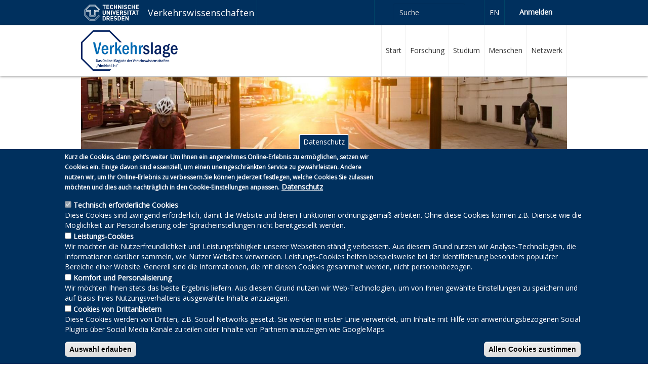

--- FILE ---
content_type: text/html; charset=utf-8
request_url: https://verkehrslage.vkw.tu-dresden.de/de/forschung-1/projekt-motus-untersucht-mobilitaet-im-alltag
body_size: 10675
content:
<!DOCTYPE html>
<html lang="de" dir="ltr" prefix="fb: http://www.facebook.com/2008/fbml content: http://purl.org/rss/1.0/modules/content/ dc: http://purl.org/dc/terms/ foaf: http://xmlns.com/foaf/0.1/ og: http://ogp.me/ns# rdfs: http://www.w3.org/2000/01/rdf-schema# sioc: http://rdfs.org/sioc/ns# sioct: http://rdfs.org/sioc/types# skos: http://www.w3.org/2004/02/skos/core# xsd: http://www.w3.org/2001/XMLSchema#">
<head profile="http://www.w3.org/1999/xhtml/vocab">
  <link rel="profile" href="http://www.w3.org/1999/xhtml/vocab" />
  <meta charset="utf-8">
  <meta name="viewport" content="width=device-width, initial-scale=1.0">
  <meta http-equiv="X-UA-Compatible" content="IE=edge">
  <meta http-equiv="Content-Type" content="text/html; charset=utf-8" />
<meta name="Generator" content="Drupal 7 (http://drupal.org)" />
<link rel="canonical" href="/de/forschung-1/projekt-motus-untersucht-mobilitaet-im-alltag" />
<link rel="shortlink" href="/de/node/943" />
<link rel="shortcut icon" href="https://verkehrslage.vkw.tu-dresden.de/sites/default/themes/celm/favicon.ico" type="image/vnd.microsoft.icon" />
<link href="https://fonts.googleapis.com/css?family=Open+Sans" rel="stylesheet" type="text/css" />
  <title>Projekt MOTUS untersucht Mobilität im Alltag | Verkehrslage</title>
  <style>
@import url("https://verkehrslage.vkw.tu-dresden.de/modules/system/system.base.css?srkfvf");
</style>
<style>
@import url("https://verkehrslage.vkw.tu-dresden.de/sites/all/modules/contrib/simplenews/simplenews.css?srkfvf");
@import url("https://verkehrslage.vkw.tu-dresden.de/modules/field/theme/field.css?srkfvf");
@import url("https://verkehrslage.vkw.tu-dresden.de/modules/node/node.css?srkfvf");
@import url("https://verkehrslage.vkw.tu-dresden.de/sites/all/modules/piipe/pe_preview/css/styles.css?srkfvf");
@import url("https://verkehrslage.vkw.tu-dresden.de/sites/default/files/scssphp/sites_all_modules_piipe_piipe_extension_css_gemstones.scss.css?srkfvf");
@import url("https://verkehrslage.vkw.tu-dresden.de/sites/all/modules/piipe/piipe_extension/css/gemstones.css?srkfvf");
@import url("https://verkehrslage.vkw.tu-dresden.de/sites/all/modules/piipe/piipe_extension/user/css/forced-login.css?srkfvf");
@import url("https://verkehrslage.vkw.tu-dresden.de/sites/all/modules/piipe/piipe_extension/user/css/user_menu.css?srkfvf");
@import url("https://verkehrslage.vkw.tu-dresden.de/sites/all/modules/contrib/views/css/views.css?srkfvf");
</style>
<style>
@import url("https://verkehrslage.vkw.tu-dresden.de/sites/all/modules/contrib/ctools/css/ctools.css?srkfvf");
@import url("https://verkehrslage.vkw.tu-dresden.de/sites/all/modules/contrib/tagclouds/tagclouds.css?srkfvf");
@import url("https://verkehrslage.vkw.tu-dresden.de/modules/locale/locale.css?srkfvf");
@import url("https://verkehrslage.vkw.tu-dresden.de/sites/all/modules/contrib/eu_cookie_compliance/css/eu_cookie_compliance.css?srkfvf");
@import url("https://verkehrslage.vkw.tu-dresden.de/sites/default/files/ctools/css/e20c454ecf772f62dc706894a00ddb4e.css?srkfvf");
</style>
<link type="text/css" rel="stylesheet" href="https://cdn.jsdelivr.net/npm/bootstrap@3.4.1/dist/css/bootstrap.css" media="all" />
<link type="text/css" rel="stylesheet" href="https://cdn.jsdelivr.net/npm/@unicorn-fail/drupal-bootstrap-styles@0.0.2/dist/3.3.1/7.x-3.x/drupal-bootstrap.css" media="all" />
<style>
@import url("https://verkehrslage.vkw.tu-dresden.de/sites/default/files/scssphp/sites_all_themes_piipe_assets_sass_customer-theme.scss.css?srkfvf");
@import url("https://verkehrslage.vkw.tu-dresden.de/sites/default/files/scssphp/sites_all_themes_piipe_assets_sass_backend_backend.scss.css?srkfvf");
@import url("https://verkehrslage.vkw.tu-dresden.de/sites/default/files/scssphp/sites_default_themes_celm_assets_sass_piipe_customer-theme.scss.css?srkfvf");
@import url("https://verkehrslage.vkw.tu-dresden.de/sites/default/files/scssphp/sites_default_themes_celm_assets_sass_celm.scss.css?srkfvf");
@import url("https://verkehrslage.vkw.tu-dresden.de/sites/default/themes/celm/fonts/fontawesome/css/all.css?srkfvf");
</style>
  <!-- HTML5 element support for IE6-8 -->
  <!--[if lt IE 9]>
    <script src="https://cdn.jsdelivr.net/html5shiv/3.7.3/html5shiv-printshiv.min.js"></script>
  <![endif]-->
  <script src="https://verkehrslage.vkw.tu-dresden.de/sites/all/modules/contrib/jquery_update/replace/jquery/1.10/jquery.min.js?v=1.10.2"></script>
<script src="https://verkehrslage.vkw.tu-dresden.de/misc/jquery-extend-3.4.0.js?v=1.10.2"></script>
<script src="https://verkehrslage.vkw.tu-dresden.de/misc/jquery-html-prefilter-3.5.0-backport.js?v=1.10.2"></script>
<script src="https://verkehrslage.vkw.tu-dresden.de/misc/jquery.once.js?v=1.2"></script>
<script src="https://verkehrslage.vkw.tu-dresden.de/misc/drupal.js?srkfvf"></script>
<script src="https://verkehrslage.vkw.tu-dresden.de/sites/all/modules/contrib/eu_cookie_compliance/js/jquery.cookie-1.4.1.min.js?v=1.4.1"></script>
<script src="https://cdn.jsdelivr.net/npm/bootstrap@3.4.1/dist/js/bootstrap.js"></script>
<script src="https://verkehrslage.vkw.tu-dresden.de/sites/default/files/languages/de_7E2OOKCxua3PkcNW-6LNQxIm_DVKD_EYncaxm2fKRfc.js?srkfvf"></script>
<script>var _paq = _paq || [];(function(){var u=(("https:" == document.location.protocol) ? "https://piwik.piipe.de/" : "http://piwik.piipe.de/");_paq.push(["setSiteId", "25"]);_paq.push(["setTrackerUrl", u+"matomo.php"]);_paq.push(["setDoNotTrack", 1]);_paq.push(["trackPageView"]);_paq.push(["setIgnoreClasses", ["no-tracking","colorbox"]]);_paq.push(["enableLinkTracking"]);var d=document,g=d.createElement("script"),s=d.getElementsByTagName("script")[0];g.type="text/javascript";g.defer=true;g.async=true;g.src=u+"matomo.js";s.parentNode.insertBefore(g,s);})();</script>
<script src="https://verkehrslage.vkw.tu-dresden.de/sites/all/modules/piipe/piipe_extension/js/image-gallery.js?srkfvf"></script>
<script src="https://verkehrslage.vkw.tu-dresden.de/sites/all/modules/piipe/cookie_field_reload/js/cookie_field_reload_buttons.js?srkfvf"></script>
<script src="https://verkehrslage.vkw.tu-dresden.de/sites/all/themes/piipe/assets/js/main.js?srkfvf"></script>
<script src="https://verkehrslage.vkw.tu-dresden.de/sites/all/themes/piipe/assets/js/jquery.flexText.min.js?srkfvf"></script>
<script>jQuery.extend(Drupal.settings, {"basePath":"\/","pathPrefix":"de\/","setHasJsCookie":0,"ajaxPageState":{"theme":"celm","theme_token":"8OSuvlyCY7GdpdsqIvwrqjpdN7IYuIdQYY8nF4_ehag","js":{"0":1,"1":1,"sites\/all\/modules\/contrib\/eu_cookie_compliance\/js\/eu_cookie_compliance.min.js":1,"sites\/all\/modules\/contrib\/addthis\/addthis.js":1,"":1,"sites\/all\/themes\/bootstrap\/js\/bootstrap.js":1,"sites\/all\/modules\/contrib\/jquery_update\/replace\/jquery\/1.10\/jquery.min.js":1,"misc\/jquery-extend-3.4.0.js":1,"misc\/jquery-html-prefilter-3.5.0-backport.js":1,"misc\/jquery.once.js":1,"misc\/drupal.js":1,"sites\/all\/modules\/contrib\/eu_cookie_compliance\/js\/jquery.cookie-1.4.1.min.js":1,"https:\/\/cdn.jsdelivr.net\/npm\/bootstrap@3.4.1\/dist\/js\/bootstrap.js":1,"public:\/\/languages\/de_7E2OOKCxua3PkcNW-6LNQxIm_DVKD_EYncaxm2fKRfc.js":1,"2":1,"sites\/all\/modules\/piipe\/piipe_extension\/js\/image-gallery.js":1,"sites\/all\/modules\/piipe\/cookie_field_reload\/js\/cookie_field_reload_buttons.js":1,"sites\/all\/themes\/piipe\/assets\/js\/main.js":1,"sites\/all\/themes\/piipe\/assets\/js\/jquery.flexText.min.js":1},"css":{"modules\/system\/system.base.css":1,"sites\/all\/modules\/contrib\/simplenews\/simplenews.css":1,"modules\/field\/theme\/field.css":1,"modules\/node\/node.css":1,"sites\/all\/modules\/piipe\/pe_preview\/css\/styles.css":1,"sites\/all\/modules\/piipe\/piipe_extension\/css\/gemstones.scss":1,"sites\/all\/modules\/piipe\/piipe_extension\/css\/gemstones.css":1,"sites\/all\/modules\/piipe\/piipe_extension\/user\/css\/forced-login.css":1,"sites\/all\/modules\/piipe\/piipe_extension\/user\/css\/user_menu.css":1,"sites\/all\/modules\/contrib\/views\/css\/views.css":1,"sites\/all\/modules\/contrib\/ctools\/css\/ctools.css":1,"sites\/all\/modules\/contrib\/tagclouds\/tagclouds.css":1,"modules\/locale\/locale.css":1,"sites\/all\/modules\/contrib\/eu_cookie_compliance\/css\/eu_cookie_compliance.css":1,"public:\/\/ctools\/css\/e20c454ecf772f62dc706894a00ddb4e.css":1,"https:\/\/cdn.jsdelivr.net\/npm\/bootstrap@3.4.1\/dist\/css\/bootstrap.css":1,"https:\/\/cdn.jsdelivr.net\/npm\/@unicorn-fail\/drupal-bootstrap-styles@0.0.2\/dist\/3.3.1\/7.x-3.x\/drupal-bootstrap.css":1,"sites\/all\/themes\/piipe\/assets\/sass\/customer-theme.scss":1,"sites\/all\/themes\/piipe\/assets\/sass\/backend\/backend.scss":1,"sites\/default\/themes\/celm\/assets\/sass\/piipe\/customer-theme.scss":1,"sites\/default\/themes\/celm\/assets\/sass\/celm.scss":1,"sites\/default\/themes\/celm\/fonts\/fontawesome\/css\/all.css":1,"sites\/all\/themes\/piipe\/assets\/sass\/login\/login.scss":1}},"urlIsAjaxTrusted":{"\/de\/forschung-1\/projekt-motus-untersucht-mobilitaet-im-alltag":true},"eu_cookie_compliance":{"cookie_policy_version":"1.0.0","popup_enabled":1,"popup_agreed_enabled":0,"popup_hide_agreed":0,"popup_clicking_confirmation":false,"popup_scrolling_confirmation":false,"popup_html_info":"\u003Cbutton type=\u0022button\u0022 class=\u0022eu-cookie-withdraw-tab\u0022\u003EDatenschutz\u003C\/button\u003E\n\u003Cdiv class=\u0022eu-cookie-compliance-banner eu-cookie-compliance-banner-info eu-cookie-compliance-banner--categories\u0022\u003E\n  \u003Cdiv class=\u0022popup-content info\u0022\u003E\n        \u003Cdiv id=\u0022popup-text\u0022\u003E\n      \u003Cp\u003EKurz die Cookies, dann geht\u2018s weiter\u003C\/p\u003E\n\u003Cp\u003EUm Ihnen ein angenehmes Online-Erlebnis zu erm\u00f6glichen, setzen wir Cookies ein. Einige davon sind essenziell, um einen uneingeschr\u00e4nkten Service zu gew\u00e4hrleisten. Andere nutzen wir, um Ihr Online-Erlebnis zu verbessern.Sie k\u00f6nnen jederzeit festlegen, welche Cookies Sie zulassen m\u00f6chten und dies auch nachtr\u00e4glich in den Cookie-Einstellungen anpassen.\u003C\/p\u003E\n              \u003Cbutton type=\u0022button\u0022 class=\u0022find-more-button eu-cookie-compliance-more-button\u0022\u003EDatenschutz\u003C\/button\u003E\n          \u003C\/div\u003E\n          \u003Cdiv id=\u0022eu-cookie-compliance-categories\u0022 class=\u0022eu-cookie-compliance-categories\u0022\u003E\n                  \u003Cdiv class=\u0022eu-cookie-compliance-category\u0022\u003E\n            \u003Cdiv\u003E\n              \u003Cinput type=\u0022checkbox\u0022 name=\u0022cookie-categories\u0022 id=\u0022cookie-category-necessary\u0022\n                     value=\u0022necessary\u0022\n                     checked                     disabled \u003E\n              \u003Clabel for=\u0022cookie-category-necessary\u0022\u003ETechnisch erforderliche Cookies\u003C\/label\u003E\n            \u003C\/div\u003E\n                      \u003Cdiv class=\u0022eu-cookie-compliance-category-description\u0022\u003EDiese Cookies sind zwingend erforderlich, damit die Website und deren Funktionen ordnungsgem\u00e4\u00df arbeiten. Ohne diese Cookies k\u00f6nnen z.B. Dienste wie die M\u00f6glichkeit zur Personalisierung oder Spracheinstellungen nicht bereitgestellt werden.\u003C\/div\u003E\n                  \u003C\/div\u003E\n                  \u003Cdiv class=\u0022eu-cookie-compliance-category\u0022\u003E\n            \u003Cdiv\u003E\n              \u003Cinput type=\u0022checkbox\u0022 name=\u0022cookie-categories\u0022 id=\u0022cookie-category-performance\u0022\n                     value=\u0022performance\u0022\n                                           \u003E\n              \u003Clabel for=\u0022cookie-category-performance\u0022\u003ELeistungs-Cookies\u003C\/label\u003E\n            \u003C\/div\u003E\n                      \u003Cdiv class=\u0022eu-cookie-compliance-category-description\u0022\u003EWir m\u00f6chten die Nutzerfreundlichkeit und Leistungsf\u00e4higkeit unserer Webseiten st\u00e4ndig verbessern. Aus diesem Grund nutzen wir Analyse-Technologien, die Informationen dar\u00fcber sammeln, wie Nutzer Websites verwenden. Leistungs-Cookies helfen beispielsweise bei der Identifizierung besonders popul\u00e4rer Bereiche einer Website. Generell sind die Informationen, die mit diesen Cookies gesammelt werden, nicht personenbezogen.\u200b\u003C\/div\u003E\n                  \u003C\/div\u003E\n                  \u003Cdiv class=\u0022eu-cookie-compliance-category\u0022\u003E\n            \u003Cdiv\u003E\n              \u003Cinput type=\u0022checkbox\u0022 name=\u0022cookie-categories\u0022 id=\u0022cookie-category-comfort\u0022\n                     value=\u0022comfort\u0022\n                                           \u003E\n              \u003Clabel for=\u0022cookie-category-comfort\u0022\u003EKomfort und Personalisierung\u003C\/label\u003E\n            \u003C\/div\u003E\n                      \u003Cdiv class=\u0022eu-cookie-compliance-category-description\u0022\u003EWir m\u00f6chten Ihnen stets das beste Ergebnis liefern. Aus diesem Grund nutzen wir Web-Technologien, um von Ihnen gew\u00e4hlte Einstellungen zu speichern und auf Basis Ihres Nutzungsverhaltens ausgew\u00e4hlte Inhalte anzuzeigen.\u003C\/div\u003E\n                  \u003C\/div\u003E\n                  \u003Cdiv class=\u0022eu-cookie-compliance-category\u0022\u003E\n            \u003Cdiv\u003E\n              \u003Cinput type=\u0022checkbox\u0022 name=\u0022cookie-categories\u0022 id=\u0022cookie-category-functional\u0022\n                     value=\u0022functional\u0022\n                                           \u003E\n              \u003Clabel for=\u0022cookie-category-functional\u0022\u003ECookies von Drittanbietern\u003C\/label\u003E\n            \u003C\/div\u003E\n                      \u003Cdiv class=\u0022eu-cookie-compliance-category-description\u0022\u003EDiese Cookies werden von Dritten, z.B. Social Networks gesetzt. Sie werden in erster Linie verwendet, um Inhalte mit Hilfe von anwendungsbezogenen Social Plugins \u00fcber Social Media Kan\u00e4le zu teilen oder Inhalte von Partnern anzuzeigen wie GoogleMaps.\u200b\u003C\/div\u003E\n                  \u003C\/div\u003E\n                          \u003Cdiv class=\u0022eu-cookie-compliance-categories-buttons\u0022\u003E\n            \u003Cbutton type=\u0022button\u0022\n                    class=\u0022eu-cookie-compliance-save-preferences-button\u0022\u003EAuswahl erlauben\u003C\/button\u003E\n          \u003C\/div\u003E\n              \u003C\/div\u003E\n    \n    \u003Cdiv id=\u0022popup-buttons\u0022 class=\u0022eu-cookie-compliance-has-categories\u0022\u003E\n            \u003Cbutton type=\u0022button\u0022 class=\u0022agree-button eu-cookie-compliance-default-button\u0022\u003EAllen Cookies zustimmen\u003C\/button\u003E\n              \u003Cbutton type=\u0022button\u0022 class=\u0022eu-cookie-withdraw-button eu-cookie-compliance-hidden\u0022 \u003EZustimmung zur\u00fcckziehen\u003C\/button\u003E\n          \u003C\/div\u003E\n  \u003C\/div\u003E\n\u003C\/div\u003E","use_mobile_message":false,"mobile_popup_html_info":"  \u003Cbutton type=\u0022button\u0022 class=\u0022eu-cookie-withdraw-tab\u0022\u003EDatenschutz\u003C\/button\u003E\n\u003Cdiv class=\u0022eu-cookie-compliance-banner eu-cookie-compliance-banner-info eu-cookie-compliance-banner--categories\u0022\u003E\n  \u003Cdiv class=\u0022popup-content info\u0022\u003E\n        \u003Cdiv id=\u0022popup-text\u0022\u003E\n      \u003Ch2\u003EWe use cookies on this site to enhance your user experience\u003C\/h2\u003E\n\u003Cp\u003EBy tapping the Accept button, you agree to us doing so.\u003C\/p\u003E\n              \u003Cbutton type=\u0022button\u0022 class=\u0022find-more-button eu-cookie-compliance-more-button\u0022\u003EDatenschutz\u003C\/button\u003E\n          \u003C\/div\u003E\n          \u003Cdiv id=\u0022eu-cookie-compliance-categories\u0022 class=\u0022eu-cookie-compliance-categories\u0022\u003E\n                  \u003Cdiv class=\u0022eu-cookie-compliance-category\u0022\u003E\n            \u003Cdiv\u003E\n              \u003Cinput type=\u0022checkbox\u0022 name=\u0022cookie-categories\u0022 id=\u0022cookie-category-necessary\u0022\n                     value=\u0022necessary\u0022\n                     checked                     disabled \u003E\n              \u003Clabel for=\u0022cookie-category-necessary\u0022\u003ETechnisch erforderliche Cookies\u003C\/label\u003E\n            \u003C\/div\u003E\n                      \u003Cdiv class=\u0022eu-cookie-compliance-category-description\u0022\u003EDiese Cookies sind zwingend erforderlich, damit die Website und deren Funktionen ordnungsgem\u00e4\u00df arbeiten. Ohne diese Cookies k\u00f6nnen z.B. Dienste wie die M\u00f6glichkeit zur Personalisierung oder Spracheinstellungen nicht bereitgestellt werden.\u003C\/div\u003E\n                  \u003C\/div\u003E\n                  \u003Cdiv class=\u0022eu-cookie-compliance-category\u0022\u003E\n            \u003Cdiv\u003E\n              \u003Cinput type=\u0022checkbox\u0022 name=\u0022cookie-categories\u0022 id=\u0022cookie-category-performance\u0022\n                     value=\u0022performance\u0022\n                                           \u003E\n              \u003Clabel for=\u0022cookie-category-performance\u0022\u003ELeistungs-Cookies\u003C\/label\u003E\n            \u003C\/div\u003E\n                      \u003Cdiv class=\u0022eu-cookie-compliance-category-description\u0022\u003EWir m\u00f6chten die Nutzerfreundlichkeit und Leistungsf\u00e4higkeit unserer Webseiten st\u00e4ndig verbessern. Aus diesem Grund nutzen wir Analyse-Technologien, die Informationen dar\u00fcber sammeln, wie Nutzer Websites verwenden. Leistungs-Cookies helfen beispielsweise bei der Identifizierung besonders popul\u00e4rer Bereiche einer Website. Generell sind die Informationen, die mit diesen Cookies gesammelt werden, nicht personenbezogen.\u200b\u003C\/div\u003E\n                  \u003C\/div\u003E\n                  \u003Cdiv class=\u0022eu-cookie-compliance-category\u0022\u003E\n            \u003Cdiv\u003E\n              \u003Cinput type=\u0022checkbox\u0022 name=\u0022cookie-categories\u0022 id=\u0022cookie-category-comfort\u0022\n                     value=\u0022comfort\u0022\n                                           \u003E\n              \u003Clabel for=\u0022cookie-category-comfort\u0022\u003EKomfort und Personalisierung\u003C\/label\u003E\n            \u003C\/div\u003E\n                      \u003Cdiv class=\u0022eu-cookie-compliance-category-description\u0022\u003EWir m\u00f6chten Ihnen stets das beste Ergebnis liefern. Aus diesem Grund nutzen wir Web-Technologien, um von Ihnen gew\u00e4hlte Einstellungen zu speichern und auf Basis Ihres Nutzungsverhaltens ausgew\u00e4hlte Inhalte anzuzeigen.\u003C\/div\u003E\n                  \u003C\/div\u003E\n                  \u003Cdiv class=\u0022eu-cookie-compliance-category\u0022\u003E\n            \u003Cdiv\u003E\n              \u003Cinput type=\u0022checkbox\u0022 name=\u0022cookie-categories\u0022 id=\u0022cookie-category-functional\u0022\n                     value=\u0022functional\u0022\n                                           \u003E\n              \u003Clabel for=\u0022cookie-category-functional\u0022\u003ECookies von Drittanbietern\u003C\/label\u003E\n            \u003C\/div\u003E\n                      \u003Cdiv class=\u0022eu-cookie-compliance-category-description\u0022\u003EDiese Cookies werden von Dritten, z.B. Social Networks gesetzt. Sie werden in erster Linie verwendet, um Inhalte mit Hilfe von anwendungsbezogenen Social Plugins \u00fcber Social Media Kan\u00e4le zu teilen oder Inhalte von Partnern anzuzeigen wie GoogleMaps.\u200b\u003C\/div\u003E\n                  \u003C\/div\u003E\n                          \u003Cdiv class=\u0022eu-cookie-compliance-categories-buttons\u0022\u003E\n            \u003Cbutton type=\u0022button\u0022\n                    class=\u0022eu-cookie-compliance-save-preferences-button\u0022\u003EAuswahl erlauben\u003C\/button\u003E\n          \u003C\/div\u003E\n              \u003C\/div\u003E\n    \n    \u003Cdiv id=\u0022popup-buttons\u0022 class=\u0022eu-cookie-compliance-has-categories\u0022\u003E\n            \u003Cbutton type=\u0022button\u0022 class=\u0022agree-button eu-cookie-compliance-default-button\u0022\u003EAllen Cookies zustimmen\u003C\/button\u003E\n              \u003Cbutton type=\u0022button\u0022 class=\u0022eu-cookie-withdraw-button eu-cookie-compliance-hidden\u0022 \u003EZustimmung zur\u00fcckziehen\u003C\/button\u003E\n          \u003C\/div\u003E\n  \u003C\/div\u003E\n\u003C\/div\u003E\n","mobile_breakpoint":"768","popup_html_agreed":"\u003Cdiv\u003E\n  \u003Cdiv class=\u0022popup-content agreed\u0022\u003E\n    \u003Cdiv id=\u0022popup-text\u0022\u003E\n      \u003Cp\u003E\u0026lt;h2\u0026gt;Thank you for accepting cookies\u0026lt;\/h2\u0026gt;\u0026lt;p\u0026gt;You can now hide this message or find out more about cookies.\u0026lt;\/p\u0026gt;\u003C\/p\u003E\n    \u003C\/div\u003E\n    \u003Cdiv id=\u0022popup-buttons\u0022\u003E\n      \u003Cbutton type=\u0022button\u0022 class=\u0022hide-popup-button eu-cookie-compliance-hide-button\u0022\u003EHide\u003C\/button\u003E\n              \u003Cbutton type=\u0022button\u0022 class=\u0022find-more-button eu-cookie-compliance-more-button-thank-you\u0022 \u003EMore info\u003C\/button\u003E\n          \u003C\/div\u003E\n  \u003C\/div\u003E\n\u003C\/div\u003E","popup_use_bare_css":false,"popup_height":"auto","popup_width":"100%","popup_delay":1000,"popup_link":"\/de\/node\/120","popup_link_new_window":1,"popup_position":null,"fixed_top_position":1,"popup_language":"de","store_consent":false,"better_support_for_screen_readers":0,"reload_page":0,"domain":"","domain_all_sites":0,"popup_eu_only_js":0,"cookie_lifetime":"100","cookie_session":false,"disagree_do_not_show_popup":0,"method":"categories","allowed_cookies":"necessary:has_js\r\nnecessary:Drupal.tableDrag.showWeight\r\nperformance:_pk_id.132.d313\r\nperformance:_pk_ses.132.d313\r\nfunctional:__atuvc\r\nfunctional:__atuvs","withdraw_markup":"\u003Cbutton type=\u0022button\u0022 class=\u0022eu-cookie-withdraw-tab\u0022\u003EDatenschutz\u003C\/button\u003E\n\u003Cdiv class=\u0022eu-cookie-withdraw-banner\u0022\u003E\n  \u003Cdiv class=\u0022popup-content info\u0022\u003E\n    \u003Cdiv id=\u0022popup-text\u0022\u003E\n      \u003Cp\u003EWir nutzen Cookies auf dieser Seite, um das Nutzungserlebnis zu verbessern. Sie haben dem Setzen von Cookies zugestimmt.\u003C\/p\u003E\n    \u003C\/div\u003E\n    \u003Cdiv id=\u0022popup-buttons\u0022\u003E\n      \u003Cbutton type=\u0022button\u0022 class=\u0022eu-cookie-withdraw-button\u0022\u003EZustimmung zur\u00fcckziehen\u003C\/button\u003E\n    \u003C\/div\u003E\n  \u003C\/div\u003E\n\u003C\/div\u003E\n","withdraw_enabled":1,"withdraw_button_on_info_popup":0,"cookie_categories":["necessary","performance","comfort","functional"],"cookie_categories_details":{"necessary":{"label":"Technisch erforderliche Cookies","description":"Diese Cookies sind zwingend erforderlich, damit die Website und deren Funktionen ordnungsgem\u00e4\u00df arbeiten. Ohne diese Cookies k\u00f6nnen z.B. Dienste wie die M\u00f6glichkeit zur Personalisierung oder Spracheinstellungen nicht bereitgestellt werden.","machine_name":"necessary","checkbox_default_state":"required","weight":0},"performance":{"label":"Leistungs-Cookies","description":"Wir m\u00f6chten die Nutzerfreundlichkeit und Leistungsf\u00e4higkeit unserer Webseiten st\u00e4ndig verbessern. Aus diesem Grund nutzen wir Analyse-Technologien, die Informationen dar\u00fcber sammeln, wie Nutzer Websites verwenden. Leistungs-Cookies helfen beispielsweise bei der Identifizierung besonders popul\u00e4rer Bereiche einer Website. Generell sind die Informationen, die mit diesen Cookies gesammelt werden, nicht personenbezogen.\u200b","machine_name":"performance","checkbox_default_state":"unchecked","weight":1},"comfort":{"label":"Komfort und Personalisierung","description":"Wir m\u00f6chten Ihnen stets das beste Ergebnis liefern. Aus diesem Grund nutzen wir Web-Technologien, um von Ihnen gew\u00e4hlte Einstellungen zu speichern und auf Basis Ihres Nutzungsverhaltens ausgew\u00e4hlte Inhalte anzuzeigen.","machine_name":"comfort","checkbox_default_state":"unchecked","weight":2},"functional":{"label":"Cookies von Drittanbietern","description":"Diese Cookies werden von Dritten, z.B. Social Networks gesetzt. Sie werden in erster Linie verwendet, um Inhalte mit Hilfe von anwendungsbezogenen Social Plugins \u00fcber Social Media Kan\u00e4le zu teilen oder Inhalte von Partnern anzuzeigen wie GoogleMaps.\u200b","machine_name":"functional","checkbox_default_state":"unchecked","weight":3}},"enable_save_preferences_button":1,"cookie_name":"","cookie_value_disagreed":"0","cookie_value_agreed_show_thank_you":"1","cookie_value_agreed":"2","containing_element":"body","automatic_cookies_removal":1,"close_button_action":"close_banner"},"matomo":{"trackMailto":1},"bootstrap":{"anchorsFix":"0","anchorsSmoothScrolling":"0","formHasError":1,"popoverEnabled":"1","popoverOptions":{"animation":1,"html":0,"placement":"right","selector":"","trigger":"click","triggerAutoclose":1,"title":"","content":"","delay":0,"container":"body"},"tooltipEnabled":"1","tooltipOptions":{"animation":1,"html":0,"placement":"auto left","selector":"","trigger":"hover focus","delay":0,"container":"body"}}});</script>
</head>
<body class="html not-front not-logged-in no-sidebars page-node page-node- page-node-943 node-type-article i18n-de frontend">
  <div id="skip-link">
    <a href="#main-content" class="element-invisible element-focusable">Direkt zum Inhalt</a>
  </div>
    
<header role="banner" class="navigation">
  
<section id="" class="region region-logobar clearfix">
<div id="logobar-widthlimit">
  <section id="block-block-2" class="block block-block clearfix">

      
  <div class="header logo">
  <object data="/sites/tud.piipe.de/themes/celm/img/TU_Dresden_Logo_weiss.svg" type="image/svg+xml"></object>
</div>
<div class="header area-info">Verkehrswissenschaften</div>
</section>
<section id="block-block-1" class="block block-block clearfix">

      
  <form action="/de/forschung-1/projekt-motus-untersucht-mobilitaet-im-alltag" method="post" id="search-api-page-search-form-search" accept-charset="UTF-8"><div><div class="form-item form-item-keys-2 form-type-textfield form-group"><input placeholder="Suche" class="form-control form-text" type="text" id="edit-keys-2" name="keys_2" value="" size="15" maxlength="128" /> <label class="control-label element-invisible" for="edit-keys-2">Suche</label>
</div><input type="hidden" name="id" value="2" />
<button type="submit" id="edit-submit-2" name="op" value="Suche" class="btn btn-primary form-submit">Suche</button>
<input type="hidden" name="form_build_id" value="form-5Cozv1W20JazL25KBDHbu6V6VGkkde0st-URvW-tJhE" />
<input type="hidden" name="form_id" value="search_api_page_search_form_search" />
</div></form>
</section>
<section id="block-locale-language" class="block block-locale clearfix">

      
  <a href="/en/research/motus-project-investigates-mobility-in-day-to-day-life" class="language-switcher">en</a>
</section>
<section id="block-piipe-extension-user-user-menu" class="block block-piipe-extension-user clearfix">

      
  
<ul class="menu nav navbar-nav navbar-right">
    <li class="last leaf first">
    <a class="button-login login-overlay-button"
      data-form-id="login-form"      title="Log in with an existing account">
      Anmelden    </a>
  </li>
</ul>

</section>
  </div>
</section>
<section id="" class="region region-navibar clearfix">
<div id="navibar-widthlimit">
  <div id="navibar-border">
      
  <section id="block-piipe-extension-header-logo" class="block block-piipe-extension clearfix">

      
  <a href="/de/frontpage" class="logo" target="_self"><img class="logo-full img-responsive" typeof="foaf:Image" src="/sites/tud.piipe.de/themes/celm/img/logo.png" alt="" /><img class="logo-mobile img-responsive" typeof="foaf:Image" src="https://verkehrslage.vkw.tu-dresden.de/" alt="" /></a>
</section>
<section id="block-system-main-menu" class="block block-system block-menu clearfix">

      
  <nav class="navbar navbar-default">
  <div class="container-fluid">
    <div class="navbar-header">
      <button type="button"
              class="navbar-toggle collapsed"
              data-toggle="collapse"
              data-target="#main-menu-navbar-collapse"
              aria-expanded="false">
        <span class="sr-only">Toggle navigation</span>
        <i class="fas fa-bars"></i>
        <i class="fas fa-times"></i>
      </button>
    </div>

    <div class="collapse navbar-collapse" id="main-menu-navbar-collapse">
      <ul class="nav navbar-nav">
        <li class="first leaf"><a href="/de" title="">Start</a></li>
<li class="leaf"><a href="/de/forschung" title="">Forschung</a></li>
<li class="leaf"><a href="/de/studium" title="">Studium</a></li>
<li class="leaf"><a href="/de/menschen-1" title="">Menschen</a></li>
<li class="last leaf"><a href="/de/netzwerk">Netzwerk</a></li>
      </ul>
    </div><!-- /.navbar-collapse -->
  </div><!-- /.container-fluid -->
</nav>

</section>
  </div>  </div>
</section></header>
<div class="messages-container"></div><div id="wrapper">
  <div>
    <section class="page-content" class="col-sm-12">
      <a id="main-content"></a>  <div class="region region-content">
    <section id="block-system-main" class="block block-system clearfix">

      
  
<article id="asdasddasd node-943" class="item clearfix node node-article node-promoted rubrik-1"  about="/de/forschung-1/projekt-motus-untersucht-mobilitaet-im-alltag" typeof="sioc:Item foaf:Document">
  <section class="container header"><div class="row"><div class="col-xs-12 col-sm-12 col-md-12 col-lg-12">  <div class="additional-info field field field-name-field-titelbild field-type-infotype-with-image-header field-label-hidden clearfix">
    <div class="field-items">
                           <div class="field-item even">
               <div class="image-with-credits-wrapper"><img typeof="foaf:Image" class="img-responsive" src="https://verkehrslage.vkw.tu-dresden.de/sites/default/files/styles/slider/public/field/titelbild/morning-2254975_960_720.jpg?itok=3zrHZsuo" width="1400" height="400" alt="Fahrradfahrer mit Helm auf Straße vor Sonnenaufgang" /><div class="image-credits"><span>© Pixabay</span><div class="clearfix"></div></div></div>          </div>
          </div>
  </div>
<h2 class="element-invisible">Sie sind hier</h2><div class="breadcrumb"><a href="/de">Startseite</a> / <a href="/de/forschung">Forschung</a> / <a href="/de/forschung-1/projekt-motus-untersucht-mobilitaet-im-alltag" class="active">Projekt MOTUS untersucht Mobilität im Alltag</a></div></div></div></section><section class="container subheader"><div class="row"><div class="col-xs-12 col-sm-12 col-md-12 col-lg-12"><h5 class="node-dachzeile"> Professuren für Verkehrsökologie, Kraftfahrzeugtechnik und Verkehrsprozessautomatisierung</h5>
  <div class="additional-info field field field-name-title-field field-type-text field-label-hidden clearfix">
    <div class="field-items">
                           <div class="field-item even">
               Projekt MOTUS untersucht Mobilität im Alltag          </div>
          </div>
  </div>
</div></div></section><section class="container main-content"><div class="row"><div class="col-xs-12 col-sm-12 col-md-8 col-lg-8 content"><h3 class="node-summary">Als Teil eines Forschungsprojekts zu Mobilitätstransformation läuft seit Mitte Juni eine bundesweite Online-Umfrage zu Mobilitätsgewohnheiten.</h3>
  <div class="additional-info field field field-name-body field-type-text-with-summary field-label-hidden clearfix">
    <div class="field-items">
                           <div class="field-item even" property="content:encoded">
               <p>Die bundesweite Online-Umfrage, die sich mit verschiedenen Fragen zu Mobilitätsgewohnheiten beschäftigt, ist Teil eines Forschungsprojekts zu Mobilitätstransformation, welches die Universitäten in Kassel und Dresden bearbeiten. Beteiligt sind an der TUD die Professuren für Verkehrsökologie, Kraftfahrzeugtechnik und Verkehrsprozessautomatisierung von der Fakultät Verkehrswissenschaften. Das Projekt wird für drei Jahre vom Bundesministerium für Digitales und Verkehr gefördert.</p>
<p>Die Teilnehmenden der Umfrage sollen Angaben zu ihren Präferenzen und Einstellungen in Bezug auf diverse Verkehrsmittel sowie zu ihren Verkehrsgewohnheiten im Alltag machen. Vom 12.06.23 bis zum 31.07.23 läuft die Befragung – unter allen Teilnehmer:innen werden zehn Gutscheine im Wert von je 25€ verlost.</p>
<div class="gemstone ">  <div class="additional-info field field field-name-field-button field-type-infotype-with-data--link field-label-above clearfix">
    <div class="field-items">
              <h4 class="field-label" >Hier geht's zur </h4>             <div class="field-item even">
               <a href="https://uni-kassel.de/go/mobil-im-alltag" class="btn" target="_blank">Umfrage </a>          </div>
          </div>
  </div>
</div>
<p>Ziel des Projekts ist es, eine Simulationsplattform zu entwickeln, die den Blick ganzheitlich auf urbane Verkehrssysteme und seine Akteure richten kann, um die Änderungen in Verhaltensweisen in disruptiven Ereignissen beschreiben zu können. In Pandemiezeiten fielen beispielsweise gewohnte Wege weg und neue Verkehrsmittel betraten die Bühne. Prof.in Angela Francke, <a href="https://tu-dresden.de/studium/nach-dem-studium/alumniportraets/kind-der-uni-mit-viel-lust-auf-forschung?set_language=de">Absolventin der Verkehrswirtschaft an der TU Dresden</a> und nun an der Universität Kassel Fachgebietsleiterin für Radverkehr und Nahmobilität, erläutert: „Unsere Befragung soll dazu beitragen, das Mobilitätsverhalten der Bevölkerung besser zu verstehen und zu modellieren, gerade auch in ungewohnten Situationen“. </p>
<p>Damit wollen die Forscher:innen auch herausfinden, welche Auswirkungen disruptive Ereignisse auf die Resilienz und die Nachhaltigkeit von Verkehrssystemen haben. Dabei wird besonderes Augenmerk auf die Corona-Pandemie, den Klimawandel sowie den Strukturwandel in Braunkohlerevieren gelegt.</p>
<div class="gemstone "><div class="additional-info image-gallery field field-name-field-bildergalerie field-type-infotype-with-image-as-gallery field-label-above" >
  <div class="field-items">
          <div class="media field-item item-0 active">
                <div class="media-body">
          <img typeof="foaf:Image" class="img-responsive" src="https://verkehrslage.vkw.tu-dresden.de/sites/default/files/styles/artikel_large/public/field/bildergalerie/220125_MOTUS_Regelkreis_Projektsteckbrief_V0.5.png?itok=IIpWWZ-_" width="600" height="360" alt="Projektsteckbrief als Regelkreis" />          <div class="gallery-image-infos">
                          <div class="image-text visible">
                <div class="infotype_description"><p>MOTUS - Mobilitätstransfor­mation: Schlüsselfaktoren für nachhaltigen und resilienten Verkehr</p></div>              </div>
                        <div class="gallery-footer-infos" style="padding:6px;">
              <div class="gallery-footer-infos-source">
                <div class="image-credits"><span>© Maximilian Bäumler</span><div class="clearfix"></div></div>              </div>
              <div class="count">
                            </div>
              <div class="controls">
                                  <a class="show-text-button" onclick="image_gallery_toggle_text(event)">Hide text</a>
                              </div>
            </div>
          </div>
        </div>
      </div>
      </div>
</div>
</div>
          </div>
          </div>
  </div>
</div><div class="col-xs-12 col-sm-12 col-md-4 col-lg-4 marginal">  <div class="additional-info field field field-name-field-share-this field-type-addthis field-label-hidden clearfix" id="field-share-this">
    <div class="field-items">
                           <div class="field-item even">
               <div class="cookie-accept-container field-reload-container" data-reload-wrapper="field-share-this" data-reload-id="943" data-reload-field="field_share_this" data-reload-idx="0" data-reload-view-mode="full" data-reload-lang="de"><div class="info">Dieser Inhalt ist derzeit deaktiviert, da Sie den erforderlichen Cookies nicht zugestimmt haben. Um diesen Inhalt zu sehen, klicken Sie auf den Button.<br> Damit stimmen Sie automatischen den Cookies von Drittanbietern zu.</div><button>Cookies zustimmen</button>
</div>          </div>
          </div>
  </div>
<div class="field wikipedia additional-info field field-name-field-wikipedia-marginal field-type-infotype-with-data--wikipedia field-label-above clearfix">
      <h3 class="field-title">Wikipedia</h3>
    <div class="field-items" >
              <a target="_blank" href="https://de.wikipedia.org/wiki/Angela_Francke">
              <div class="results">
         <h3 class="title_field_wikipedia_marginal_0"></h3>
         <p class="description_field_wikipedia_marginal_0"></p>
        </div>
      </a>
        <script type="text/javascript">
        jQuery.ajax({
          'url': '/api/wikipedia.php',
          'data': {search: "https://de.wikipedia.org/wiki/Angela_Francke"}
        }).done(function(data) {
          jQuery('.wikipedia .results .title_field_wikipedia_marginal_0').html(data.title);
          jQuery('.wikipedia .results .description_field_wikipedia_marginal_0').html(data.description);
        });
      </script>
        </div>
</div>
  <div class="additional-info field field field-name-field-person-marginal field-type-infotype-with-image field-label-above clearfix">
    <div class="field-items">
              <h4 class="field-label" >Kontakt TUD</h4>             <div class="field-item even">
               <div class="infotype_description"><p>Dipl.-Ing. Maximilian Bäumler<br />
Professur für Kraftfahrzeugtechnik<br />
Institut für Automobiltechnik Dresden (IAD)<br />
Fakultät Verkehrswissenschaften „Friedrich List“<br />
Mail: <a href="mailto:maximilian.baeumler@tu-dresden.de">maximilian.baeumler@tu-dresden.de</a></p>
<p> </p>
</div>          </div>
              <h4 class="field-label" >Kontakt Universität Kassel</h4>             <div class="field-item odd">
               <div class="infotype_description"><p>M.Sc. Paul Papendieck<br />
Fachgebiet für Radverkehr und Nahmobilität<br />
E-Mail: <a href="mailto:paul.papendieck@uni-kassel.de">paul.papendieck@uni-kassel.de</a></p>
</div>          </div>
          </div>
  </div>
  <div class="additional-info field field field-name-field-button-marginal field-type-infotype-with-data--link field-label-above clearfix">
    <div class="field-items">
              <h4 class="field-label" >Mehr zum Projekt </h4>             <div class="field-item even">
               <a href="https://tu-dresden.de/bu/verkehr/iad/kft/forschung/forschungsprojekte/motus/" class="btn" target="_blank">MOTUS</a>          </div>
          </div>
  </div>
</div></div></section><section class="container footer"><div class="row"><div class="col-xs-12 col-sm-12 col-md-12 col-lg-12"></div></div></section>  </article>
    <!-- /#node -->

</section>
  </div>
    </section>
      </div>
</div>
<div id="login-overlay" class="">
  <div id="login-wrapper" class="login-wrapper">
    <div id="login-box" class="login-box">
      <button id="close-login-box-button"></button>
      <div  class="password-reset-form">
    <h3 class="login-header">
    Passwort vergessen?  </h3>
    <div class="login-box-info">
    <span>Fordern Sie hier ein neues Passwort an.</span>
  </div>
    <form action="/de/forschung-1/projekt-motus-untersucht-mobilitaet-im-alltag"
        id="piipe-extension-user-resetpassword"
        accept-charset="UTF-8"
        method="post">
        <div class="form-item form-item-name form-type-textfield form-group"><input placeholder="Username oder Emailadresse eingeben" class="form-control form-text required" type="text" id="edit-name--3" name="name" value="" size="60" maxlength="60" /></div><input type="hidden" name="form_build_id" value="form-YifMHcJYY_eoMUwThHdQyRocMylT100NipdnVse7Bss" />
<input type="hidden" name="form_id" value="piipe_extension_user_resetpassword" />
<div class="form-actions form-wrapper form-group" id="edit-actions--3"><button type="submit" id="edit-submit--3" name="op" value="Neues Passwort über Email anfordern" class="btn btn-default form-submit">Neues Passwort über Email anfordern</button>
</div>  </form>
      </div>
<div  class="create-account-form">
    <h3 class="login-header">
    Neuen Account anlegen  </h3>
    <div class="login-box-info">
    <span>Abonnieren Sie Verkehrslage, folgen Sie unseren Themen und erhalten Sie die neuesten Artikel.</span>
  </div>
    <form action="/de/forschung-1/projekt-motus-untersucht-mobilitaet-im-alltag"
        id="piipe-extension-user-register"
        accept-charset="UTF-8"
        method="post">
        <div class="form-item form-item-name form-type-textfield form-group"><input placeholder="Benutzername" class="form-control form-text required" type="text" id="edit-name" name="name" value="" size="60" maxlength="60" /></div><div class="form-item form-item-mail form-type-textfield form-group"><input placeholder="E-Mail" class="form-control form-text required" type="text" id="edit-mail" name="mail" value="" size="60" maxlength="128" /></div><div class="form-item form-item-pass form-type-password form-group"><input placeholder="Passwort" class="form-control form-text required" type="password" id="edit-pass" name="pass" size="60" maxlength="128" /></div><div class="form-item form-item-pass-repeat form-type-password form-group"><input placeholder="Passwort wiederholen" class="form-control form-text required" type="password" id="edit-pass-repeat" name="pass_repeat" size="60" maxlength="128" /></div><div style="display:none" id="edit-human-check" class="form-wrapper form-group"><div class="form-item form-item-human-check-honey-gender form-type-textfield form-group"> <label class="control-label" for="edit-human-check-honey-gender">gender</label>
<input class="form-control form-text" type="text" id="edit-human-check-honey-gender" name="human_check[honey_gender]" value="" size="60" maxlength="128" /></div><div class="form-item form-item-human-check-honey-human form-type-checkbox checkbox"> <label class="control-label" for="edit-human-check-honey-human"><input type="checkbox" id="edit-human-check-honey-human" name="human_check[honey_human]" value="1" checked="checked" class="form-checkbox" />Are you a human</label>
</div><div class="form-item form-item-human-check-honey-robot form-type-checkbox checkbox"> <label class="control-label" for="edit-human-check-honey-robot"><input type="checkbox" id="edit-human-check-honey-robot" name="human_check[honey_robot]" value="1" class="form-checkbox" />Are you a robot</label>
</div><input type="hidden" name="human_check[honey_time]" value="1768360997" />
<input type="hidden" name="human_check[honey_location]" value="Registration form" />
</div><input type="hidden" name="form_build_id" value="form-dysE4L1LZ1B_YWJgLLVJbh7R8IsOSM7vho96bLZ40ZE" />
<input type="hidden" name="form_id" value="piipe_extension_user_register" />
<div class="form-actions form-wrapper form-group" id="edit-actions"><button type="submit" id="edit-submit" name="op" value="Account erstellen" class="btn btn-success form-submit">Account erstellen</button>
</div>  </form>
    <div class="login-box-footer login-footer">
    <span>Indem Sie einen Account anlegen, akzeptieren sie unsere <a href="/de/node/120"><span><strong>AGBs</strong></span></a> und unsere <a href="/de/node/4"><span><strong>Datenschutzrichtlinie</strong></span></a></span>  </div>
          <div class="footer-link">
      Bereits registriert? <a href="#" data-form-id="login-form" class="login-overlay-button button-login"><span><strong>Hier anmelden</strong></span></a>    </div>
  </div>
<div  class="login-form">
    <h3 class="login-header">
    Anmelden.  </h3>
    <div class="login-box-info">
    <span>Abonnieren Sie Verkehrslage um unseren Themen zu folgen und unsere neusten Artikel zu erhalten</span>
  </div>
    <form action="/de/forschung-1/projekt-motus-untersucht-mobilitaet-im-alltag"
        id="piipe-extension-user-login-form"
        accept-charset="UTF-8"
        method="post">
        <div class="form-item form-item-name form-type-textfield form-group"><input placeholder="Benutzername" class="form-control form-text required" type="text" id="edit-name--2" name="name" value="" size="60" maxlength="60" /></div><div class="form-item form-item-pass form-type-password form-group"><input placeholder="Passwort" class="form-control form-text required" type="password" id="edit-pass--2" name="pass" size="60" maxlength="128" /></div><input type="hidden" name="form_build_id" value="form-2OJ1gC782-_F6LxlrKPZxub3m1aQx9NztI3x3IDgJKQ" />
<input type="hidden" name="form_id" value="piipe_extension_user_login_form" />
<div class="form-actions form-wrapper form-group" id="edit-actions--2"><button type="submit" id="edit-submit--2" name="op" value="Anmelden" class="btn btn-primary form-submit">Anmelden</button>
</div>  </form>
    <div class="login-box-footer login-footer">
    <a href="#" class="login-overlay-button" data-form-id="password-reset-form" id="reset-password-button""><span>Haben Sie Ihr <strong>Passwort</strong> vergessen?</span></a>  </div>
          <div class="footer-link">
      Noch nicht registriert? <a href="#" data-form-id="create-account-form" class="button-create login-overlay-button"><span><strong>Hier registrieren</strong></span></a>    </div>
  </div>
    </div>
  </div>
</div>
<footer id="footer" role="banner" class="footer">
  <div class="page-content col-md-12">
    <div class="row">
      <object data="/sites/tud.piipe.de/themes/celm/img/TU_Dresden_Logo_blau.svg" type="image/svg+xml"></object>
      <ul>
        <li>
          <a href="/de/node/5">
          <span>Impressum</span>
          </a>
        </li>
        <li>
          <a href="/de/node/4">
            <span>Kontakt</span>
          </a>
        </li>
        <li>
          <a href="/de/node/120">
            <span>Datenschutz</span>
          </a>
        </li>
      </ul>
    </div>
  </div>
</footer>
  <script>window.euCookieComplianceLoadScripts = function(category) {if (category === "functional") {var scriptTag = document.createElement("script");scriptTag.src = "https:\/\/verkehrslage.vkw.tu-dresden.de\/sites\/all\/modules\/piipe\/cookie_field_reload\/js\/cookie_field_reload.js";document.body.appendChild(scriptTag);var EUCookieIntervalcookie_field_reload= setInterval(function() { if (Drupal.behaviors.cookie_field_reload !== undefined) { Drupal.behaviors.cookie_field_reload.attach(document, Drupal.settings);clearInterval(EUCookieIntervalcookie_field_reload)};}, 100);}if (category === "performance") {var scriptTag = document.createElement("script");scriptTag.src = "https:\/\/verkehrslage.vkw.tu-dresden.de\/sites\/all\/modules\/contrib\/matomo\/matomo.js";document.body.appendChild(scriptTag);}if (category === "functional") {var EUCookieIntervalsocialMediaEmbed= setInterval(function() { if (Drupal.behaviors.socialMediaEmbed !== undefined) { Drupal.behaviors.socialMediaEmbed.attach(document, Drupal.settings);clearInterval(EUCookieIntervalsocialMediaEmbed)};}, 100);}}</script>
<script>window.eu_cookie_compliance_cookie_name = "";</script>
<script defer="defer" src="https://verkehrslage.vkw.tu-dresden.de/sites/all/modules/contrib/eu_cookie_compliance/js/eu_cookie_compliance.min.js?srkfvf"></script>
<script src="https://verkehrslage.vkw.tu-dresden.de/sites/all/modules/contrib/addthis/addthis.js?srkfvf"></script>
<script src=""></script>
<script src="https://verkehrslage.vkw.tu-dresden.de/sites/all/themes/bootstrap/js/bootstrap.js?srkfvf"></script>
</body>
</html>


--- FILE ---
content_type: text/css
request_url: https://verkehrslage.vkw.tu-dresden.de/sites/default/files/scssphp/sites_all_themes_piipe_assets_sass_customer-theme.scss.css?srkfvf
body_size: 5827
content:
@charset "UTF-8";
@font-face{font-family:'DIN-Next-Ultra-Light';src:url('../../fonts/06e964c1-d71a-48a5-b3fd-88c164e2b0fa.eot?#iefix');src:url('../../fonts/06e964c1-d71a-48a5-b3fd-88c164e2b0fa.eot?#iefix') format('eot'), url('../../fonts/9972265f-63aa-4e68-9eef-e571f0072395.woff2') format('woff2'), url('../../fonts/04c0d1f1-0fdf-4866-a034-1b5d1ba44a94.woff') format('woff'), url('../../fonts/a840f6fc-ef1f-44cd-a5fb-f68784b9bc1e.ttf') format('truetype'), url('../../fonts/4032b83f-6bbc-40a1-bfb9-cafd86356a17.svg#4032b83f-6bbc-40a1-bfb9-cafd86356a17') format('svg')}@font-face{font-family:'DIN-Next-Light';src:url('../../fonts/3e0b2cd7-9657-438b-b4af-e04122e8f1f7.eot?#iefix');src:url('../../fonts/3e0b2cd7-9657-438b-b4af-e04122e8f1f7.eot?#iefix') format('eot'), url('../../fonts/de1216be-00c2-43c0-9c45-3e7f925eb519.woff2') format('woff2'), url('../../fonts/bc176270-17fa-4c78-a343-9fe52824e501.woff') format('woff'), url('../../fonts/3516f91d-ac48-42cd-acfe-1be691152cc4.ttf') format('truetype'), url('../../fonts/d1b1e866-a411-42ba-8f75-72bf28e23694.svg#d1b1e866-a411-42ba-8f75-72bf28e23694') format('svg')}@font-face{font-family:'DIN-Next-Regular';src:url('../../fonts/da088ecc-a53c-4831-a95b-6fd81b5b338a.eot?#iefix');src:url('../../fonts/da088ecc-a53c-4831-a95b-6fd81b5b338a.eot?#iefix') format('eot'), url('../../fonts/44e7b0fa-6c8d-43c2-b19e-f1e3ce9ea57c.woff2') format('woff2'), url('../../fonts/c5a7f89e-15b6-49a9-8259-5ea665e72191.woff') format('woff'), url('../../fonts/868c94b5-ca49-46b7-b62b-297f8d861125.ttf') format('truetype'), url('../../fonts/e3145f65-29b5-4f7f-8c6e-2dc135021b6a.svg#e3145f65-29b5-4f7f-8c6e-2dc135021b6a') format('svg')}@font-face{font-family:'DIN-Next-Medium';src:url('../../../fonts/324dee78-6585-4c13-8ca3-5817cc600d84.eot?#iefix');src:url('../../fonts/324dee78-6585-4c13-8ca3-5817cc600d84.eot?#iefix') format('eot'), url('../../fonts/be607c9f-3c81-41b4-b7ad-17af005c80bb.woff2') format('woff2'), url('../../fonts/4bf0ead4-e61b-4992-832b-6ff05828d99f.woff') format('woff'), url('../../fonts/73713a0b-8f6a-4c4e-b8a8-7cf238e632f6.ttf') format('truetype'), url('../../fonts/b90b6bdf-15e2-4544-9fe0-92c79fff0ecd.svg#b90b6bdf-15e2-4544-9fe0-92c79fff0ecd') format('svg')}@font-face{font-family:'DIN-Next-Bold';src:url('../../fonts/b32ab78b-6c51-4bd3-bc37-4edcec0331f8.eot?#iefix');src:url('../../fonts/b32ab78b-6c51-4bd3-bc37-4edcec0331f8.eot?#iefix') format('eot'), url('../../fonts/121784c1-863c-4e49-b682-625ea7de55b0.woff2') format('woff2'), url('../../fonts/9949035f-6226-4080-a14a-bf7d94ffb1e1.woff') format('woff'), url('../../fonts/6241bd09-15c2-485e-9796-9db8d0aa6974.ttf') format('truetype'), url('../../fonts/af94da3e-4232-416a-b6bc-f39f85dd5db6.svg#af94da3e-4232-416a-b6bc-f39f85dd5db6') format('svg')}@font-face{font-family:'DIN-Next-Black';src:url('../../fonts/abcc85a3-c3f7-49d9-a80a-f79267998ec7.eot?#iefix');src:url('../../fonts/abcc85a3-c3f7-49d9-a80a-f79267998ec7.eot?#iefix') format('eot'), url('../../fonts/9ab9d016-1519-4c53-849d-77e9a49db637.woff2') format('woff2'), url('../../fonts/9541b817-6a02-4e7a-af21-ce24b70d9ba3.woff') format('woff'), url('../../fonts/c1a5af90-f79a-44b1-a4a4-5fd6d888c2f2.ttf') format('truetype'), url('../../fonts/0c36e45b-5edd-4927-b9ad-2e46a30e5593.svg#0c36e45b-5edd-4927-b9ad-2e46a30e5593') format('svg')}@font-face{font-family:'Proxima-Nova-Medium';src:url('../../fonts/b918fc25-caba-4cf5-8606-d77742e476f4.eot?#iefix');src:url('../../fonts/b918fc25-caba-4cf5-8606-d77742e476f4.eot?#iefix') format('eot'), url('../../fonts/e898042a-5eb9-4810-b578-c3993ab58f0f.woff2') format('woff2'), url('../../fonts/cb9d4f02-d326-46b0-a857-930cce057f80.woff') format('woff'), url('../../fonts/75cafc03-22e4-41b0-8bc2-1b9081506ecc.ttf') format('truetype'), url('../../fonts/efb9f6bb-840c-47d2-a504-11c8c352aded.svg#efb9f6bb-840c-47d2-a504-11c8c352aded') format('svg')}@font-face{font-family:'Proxima-Nova-Thin';src:url('../../fonts/37994fca-b67e-41db-94b3-44077c62810a.eot?#iefix');src:url('../../fonts/37994fca-b67e-41db-94b3-44077c62810a.eot?#iefix') format('eot'), url('../../fonts/0583e751-caca-4cd8-af81-71b2aa5ddbbb.woff2') format('woff2'), url('../../fonts/da176885-bee9-49f7-88f0-d7ad9229ddd7.woff') format('woff'), url('../../fonts/1861a7b7-09a5-4efd-b681-5214784ded39.ttf') format('truetype'), url('../../fonts/610147b3-ad15-4b4b-a0fb-25244238ab3d.svg#610147b3-ad15-4b4b-a0fb-25244238ab3d') format('svg')}@font-face{font-family:'Proxima-Nova-Regular';src:url('../../fonts/7e90123f-e4a7-4689-b41f-6bcfe331c00a.eot?#iefix');src:url('../../fonts/7e90123f-e4a7-4689-b41f-6bcfe331c00a.eot?#iefix') format('eot'), url('../../fonts/64017d81-9430-4cba-8219-8f5cc28b923e.woff2') format('woff2'), url('../../fonts/e56ecb6d-da41-4bd9-982d-2d295bec9ab0.woff') format('woff'), url('../../fonts/2aff4f81-3e97-4a83-9e6c-45e33c024796.ttf') format('truetype'), url('../../fonts/ab9cd062-380f-4b53-b1a7-c0bec7402235.svg#ab9cd062-380f-4b53-b1a7-c0bec7402235') format('svg')}@font-face{font-family:'Proxima-Nova-Semibold';src:url('../../fonts/87e4b4fc-cdf1-450a-8bed-dd818cba908d.eot?#iefix');src:url('../../fonts/87e4b4fc-cdf1-450a-8bed-dd818cba908d.eot?#iefix') format('eot'), url('../../fonts/ae47a7f5-89da-4879-b934-29722c3dd451.woff2') format('woff2'), url('../../fonts/70ae52ec-d89b-4c6a-9402-854ebe423c54.woff') format('woff'), url('../../fonts/6a35571c-ea14-4dac-9ae1-0e7af0abeec8.ttf') format('truetype'), url('../../fonts/ac2bdafc-d4a8-49d0-8a10-4e2f16bf7e3c.svg#ac2bdafc-d4a8-49d0-8a10-4e2f16bf7e3c') format('svg')}@font-face{font-family:'Linux-Libertine';src:url('../../fonts/Linux-Libertine.ttf.woff') format('woff'), url('../../fonts/Linux-Libertine.ttf.svg#Linux-Libertine') format('svg'), url('../../fonts/Linux-Libertine.ttf.eot'), url('../../fonts/Linux-Libertine.eot?#iefix') format('embedded-opentype')}body{font-family:'DIN-Next-Regular', Helvetica Neue, Helvetica, Arial, sans-serif;color:#111111}h1,h2,h3,h4,h5,h6{font-family:'DIN-Next-Black', Helvetica Neue, Helvetica, Arial, sans-serif;color:#333333;display:block;-webkit-margin-before:0;-webkit-margin-after:0;-webkit-margin-start:0;-webkit-margin-end:0}p{font-family:'DIN-Next-Light', Helvetica Neue, Helvetica, Arial, sans-serif;color:#111111}p a{font-family:inherit;color:#1eb1ed}p a:hover,p a:focus{color:#002e63;text-decoration:none}p strong,p b{font-weight:bold}p i,p cite,p em,p var,p address,p dfn{font-style:italic}p s,p del{text-decoration:line-through}p sup{vertical-align:super;font-size:smaller}p sub{vertical-align:sub;font-size:smaller}p small{font-size:smaller}p abbr[title]{text-decoration:underline}p u,p ins,p sub{font-family:inherit}p code,p samp,p kbd{font-family:Menlo, Monaco, Consolas, 'Courier New', monospace;color:#333333}p q{display:inline}p mark{color:#58a900}pre{font-family:Menlo, Monaco, Consolas, 'Courier New', monospace;color:#666666;display:block}@media screen and (min-width:320px){h1{font-size:32px;line-height:125%;letter-spacing:0.02em}}@media screen and (min-width:834px){h1{font-size:36px;line-height:120%;letter-spacing:0.01em}}@media screen and (min-width:1024px){h1{font-size:42px;line-height:120%;letter-spacing:0}}@media screen and (min-width:1200px){h1{font-size:48px;line-height:115%;letter-spacing:0}}@media screen and (min-width:320px){h2{font-size:2.6666666667rem;line-height:105%;letter-spacing:0.02em}}@media screen and (min-width:834px){h2{font-size:3rem;line-height:110%;letter-spacing:0.01em}}@media screen and (min-width:1024px){h2{font-size:3.5rem;line-height:115%;letter-spacing:0}}@media screen and (min-width:1200px){h2{font-size:4rem;line-height:115%;letter-spacing:0}}@media screen and (min-width:320px){h3{font-size:18px;line-height:150%;letter-spacing:0.02em}}@media screen and (min-width:834px){h3{font-size:18px;line-height:150%;letter-spacing:0.02em}}@media screen and (min-width:1024px){h3{font-size:20px;line-height:150%;letter-spacing:0.01em}}@media screen and (min-width:1200px){h3{font-size:20px;line-height:150%;letter-spacing:0.01em}}@media screen and (min-width:320px){h5{font-size:12px;line-height:150%;letter-spacing:0.02em}}@media screen and (min-width:834px){h5{font-size:12px;line-height:150%;letter-spacing:0.02em}}@media screen and (min-width:1024px){h5{font-size:14px;line-height:150%;letter-spacing:0.01em}}@media screen and (min-width:1200px){h5{font-size:14px;line-height:150%;letter-spacing:0.01em}}@media screen and (min-width:320px){p{font-size:16px;line-height:150%;letter-spacing:0.02em}}@media screen and (min-width:834px){p{font-size:18px;line-height:150%;letter-spacing:0.01em}}@media screen and (min-width:1024px){p{font-size:18px;line-height:150%;letter-spacing:0}}@media screen and (min-width:1200px){p{font-size:18px;line-height:150%;letter-spacing:0}}.node-dachzeile{font-family:'Proxima-Nova-Semibold', Helvetica Neue, Helvetica, Arial, sans-serif;color:#1eb1ed;padding:2px 6px 2px 6px;border:2px solid #1eb1ed;display:inline-flex;margin-bottom:22.5px}.node-title{text-transform:uppercase;word-wrap:break-word}.node-summary{font-family:'Proxima-Nova-Semibold', Helvetica Neue, Helvetica, Arial, sans-serif;color:#001e42}@media screen and (min-width:320px){.node-summary{margin-bottom:15px}}@media screen and (min-width:1024px){.node-summary{margin-bottom:30px}}.image-credits{font-family:'Proxima-Nova-Thin', Helvetica Neue, Helvetica, Arial, sans-serif;color:#666666;display:flex;float:right}@media screen and (min-width:320px){.image-credits{font-size:10px;line-height:100%;letter-spacing:0;padding:3px 0}}@media screen and (min-width:1024px){.image-credits{font-size:12px;line-height:100%;letter-spacing:0;padding:6px 0}}.image-credits a{font-family:'Proxima-Nova-Thin', Helvetica Neue, Helvetica, Arial, sans-serif;color:#666666}.image-credits a:hover,.image-credits a:focus{color:#002e63;text-decoration:none}blockquote{border:0 solid;margin:0;padding:0}.field-name-title-field{margin-bottom:7.5px}.infotype_description p{font-family:'Proxima-Nova-Thin', Helvetica Neue, Helvetica, Arial, sans-serif;color:#666666;font-size:16px;line-height:150%;letter-spacing:0}.field-type-infotype-with-youtube{margin:30px 0 30px}.field-type-infotype-with-youtube .field-items{width:100%}.field-type-infotype-with-youtube .field-items .player iframe{position:absolute;top:0;left:0;width:100%;height:100%}.field-type-infotype-with-youtube .field-items .player{position:relative;padding-bottom:56.25%;padding-top:0;height:0;overflow:hidden}.field-type-infotype-with-youtube .field-item>.print-info{font-family:'Proxima-Nova-Thin', Helvetica Neue, Helvetica, Arial, sans-serif;color:#666666}@media screen and (min-width:320px){.field-type-infotype-with-youtube .field-item>.print-info{font-size:10px;line-height:100%;letter-spacing:0;padding:3px 0}}@media screen and (min-width:1024px){.field-type-infotype-with-youtube .field-item>.print-info{font-size:12px;line-height:100%;letter-spacing:0;padding:6px 0}}.btn,.btn.btn-primary,.btn.btn-primary.form-submit{height:36px;color:#ffffff;background-color:#001e42;border:0 solid transparent;border-radius:0;font-family:'Proxima-Nova-Thin', Helvetica Neue, Helvetica, Arial, sans-serif;font-size:16px;font-weight:normal;text-transform:uppercase;padding:6px 12px}.btn:hover,.btn:focus,.btn.btn-primary:hover,.btn.btn-primary:focus,.btn.btn-primary.form-submit:hover,.btn.btn-primary.form-submit:focus{color:#ffffff;background-color:#1eb1ed;text-decoration:none}.btn.collapsed,.btn.btn-primary.collapsed,.btn.btn-primary.form-submit.collapsed{background-color:#cccccc}.btn>span,.btn.btn-primary>span,.btn.btn-primary.form-submit>span{display:none}.region-logobar{display:flex;flex-direction:row;height:60px;padding:0 30px 0 30px;z-index:10}.region-logobar .dropdown .dropdown-toggle:hover+.dropdown-menu,.region-logobar .dropdown .dropdown-menu:hover{display:block}#block-piipe-extension-header-logo{display:-webkit-flex;display:flex;flex:3;-webkit-align-items:center;align-items:center;-webkit-justify-content:center;justify-content:center}#block-piipe-extension-header-logo h2{font-family:'DIN-Next-Regular', Helvetica Neue, Helvetica, Arial, sans-serif;color:#001e42;font-size:24px;line-height:100%;letter-spacing:0;height:20px}#block-piipe-extension-header-logo img{display:none}#block-search-form{display:-webkit-flex;display:flex;width:30px;-webkit-align-items:center;align-items:center;-webkit-justify-content:center;justify-content:flex-end}#block-search-form .form-search *{outline:none}#block-search-form .form-search .input-group>input{border-radius:0;border-color:white;box-shadow:none;display:none}#block-search-form .form-search .input-group-btn>button{background-color:#ffffff;background-image:url('/sites/all/themes/piipe/img/search.svg');background-repeat:no-repeat;background-position:50% 50%;background-size:cover;height:24px;width:24px}#block-search-form .form-search .form-wrapper{margin-bottom:0}#block-piipe-extension-user-user-menu{display:-webkit-flex;display:flex;width:30px;-webkit-align-items:center;align-items:center;-webkit-justify-content:center;justify-content:flex-end}#block-piipe-extension-user-user-menu .navbar-user{list-style-type:none;margin:0;padding:0}#block-piipe-extension-user-user-menu .navbar-user .dropdown .sidebar-toggle-user{font-family:'Proxima-Nova-Thin', Helvetica Neue, Helvetica, Arial, sans-serif;color:#001e42;font-size:0;line-height:150%;letter-spacing:0}#block-piipe-extension-user-user-menu .navbar-user .dropdown .user-picture{float:left;min-width:20px;min-height:20px}#block-piipe-extension-user-user-menu .navbar-user .dropdown .fa-user{min-width:20px;min-height:20px}#block-piipe-extension-user-user-menu .navbar-user .dropdown .user-menu{left:auto;right:0}#block-piipe-extension-user-user-menu .navbar-right .button-create,#block-piipe-extension-user-user-menu .navbar-right .button-login{height:22px;color:#001e42;border:1px solid #001e42;padding:0}#block-piipe-extension-user-user-menu .navbar-right .navigationbar-element{display:none}#block-system-main-menu{display:-webkit-flex;display:flex;width:auto;margin:0;-webkit-align-items:center;align-items:center;-webkit-justify-content:center;justify-content:flex-end}#block-system-main-menu .navbar-default{background-color:#ffffff;border:0 solid #ffffff;margin:0;min-height:0}#block-system-main-menu .container-fluid{padding:0;display:flex;flex-direction:column;align-items:left}#block-system-main-menu .navbar-collapse.collapse.in{display:inline-block !important;padding:0;position:absolute;width:400px;height:auto;background-color:red;margin-top:0;z-index:50}#block-system-main-menu .navbar-collapse.collapsing{height:0 !important}#block-system-main-menu .navbar-toggle{-webkit-align-items:center;align-items:center;-webkit-justify-content:center;justify-content:center;margin:0}#block-system-main-menu .navbar-toggle:focus,#block-system-main-menu .navbar-toggle:hover{background-color:#ffffff}#block-system-main-menu .navbar-header button{background-image:url('/sites/all/themes/piipe/img/burger.svg');background-repeat:no-repeat;background-position:50% 50%;background-size:cover;border-radius:0;border:0 solid #ffffff;-webkit-appearance:none;z-index:51}#block-system-main-menu .navbar-header button .sr-only{display:none}#block-system-main-menu .navbar-header button .fa-bar{display:none}.region-navibar .dropdown .dropdown-toggle:hover+.dropdown-menu,.region-navibar .dropdown .dropdown-menu:hover{display:block}.comment-section{padding:15px;background-color:#f4fafc;width:100%}.comment-section .title{font-family:'Proxima-Nova-Thin', Helvetica Neue, Helvetica, Arial, sans-serif;color:#666666;font-size:18px;line-height:150%;letter-spacing:0;text-transform:uppercase;margin-bottom:15px}.comment-section .form-textarea-wrapper textarea{font-family:'Proxima-Nova-Thin', Helvetica Neue, Helvetica, Arial, sans-serif;color:#666666;font-size:16px;line-height:150%;letter-spacing:0;outline:none;resize:none;border:0 solid #666666;border-radius:0}.comment-section .form-textarea-wrapper textarea :focus{outline:none;box-shadow:none}.comment-section .comment{margin-top:30px;font-family:'Proxima-Nova-Thin', Helvetica Neue, Helvetica, Arial, sans-serif;color:#666666}.comment-section .comment h3{font-family:'Proxima-Nova-Semibold', Helvetica Neue, Helvetica, Arial, sans-serif;color:#666666;font-size:16px;line-height:150%;letter-spacing:0}.comment-section .comment h5{font-family:'Proxima-Nova-Regular', Helvetica Neue, Helvetica, Arial, sans-serif;color:#666666;font-size:12px;line-height:150%;letter-spacing:0}.flex-text-wrap{position:relative}textarea,.flex-text-wrap{outline:0;margin:0;border:none;padding:0}.flex-text-wrap textarea,.flex-text-wrap pre{white-space:pre-wrap;width:100%;box-sizing:border-box}.flex-text-wrap textarea{overflow:hidden;position:absolute;top:0;left:0;height:100%;width:100%;resize:none}.flex-text-wrap pre{display:block;visibility:hidden}textarea,.flex-text-wrap pre{}.messages-container{position:fixed;width:50%;min-width:400px;margin:auto;left:0;right:0;top:100px;z-index:1000}.additional-info.field-name-field-accordion{margin:2rem auto}.accordion-headline{font-size:1.5rem;padding-bottom:1.5rem}.accordion-wrapper{padding-left:1.5rem}.accordion-header{font-size:1rem;border-top:1px solid black;padding:1rem 0;position:relative}.accordion-header:after{content:'';background:url('/sites/all/themes/piipe/img/Triangle black@3x.png') center/cover no-repeat;position:absolute;top:1.5rem;right:0;height:12px;width:20px}.accordion-header:hover{cursor:pointer}.accordion-item.active .accordion-header:after{transform:rotate(180deg)}.accordion-body{padding:0;height:auto;max-height:0;overflow:hidden;transition:all 0.3s ease-in-out}.accordion-item.active .accordion-body{padding-top:1rem;padding-bottom:1rem;max-height:700px}.field-name-field-zahlen-und-fakten .infotype_infobox{background-color:#f4f4f4;margin:30px 0 30px}@media screen and (min-width:320px){.field-name-field-zahlen-und-fakten .infotype_infobox{padding:3% 5%}}@media screen and (min-width:1024px){.field-name-field-zahlen-und-fakten .infotype_infobox{padding:5% 10%}}.field-name-field-zahlen-und-fakten .infotype_infobox .infobox_top_box{padding:0}.field-name-field-zahlen-und-fakten .infotype_infobox .infobox_top_box p{font-family:'Proxima-Nova-Regular', Helvetica Neue, Helvetica, Arial, sans-serif;color:#001e42;font-size:18px;line-height:150%;letter-spacing:0}.field-name-field-zahlen-und-fakten .infotype_infobox .infobox_top_box .infobox_number{font-family:'Proxima-Nova-Semibold', Helvetica Neue, Helvetica, Arial, sans-serif;color:#1eb1ed;font-size:48px;line-height:100%;letter-spacing:0}.field-name-field-zahlen-und-fakten .infotype_infobox .infobox_bottom_box{padding:0}.field-name-field-zahlen-und-fakten .infotype_infobox .infobox_bottom_box p{font-family:'Proxima-Nova-Regular', Helvetica Neue, Helvetica, Arial, sans-serif;color:#001e42;font-size:18px;line-height:150%;letter-spacing:0}.field-type-infotype-with-image-as-citation .field-items{float:none}.field-type-infotype-with-image-as-citation .field-items .media-body{display:flex;flex-direction:column;justify-content:center;width:100%;background-color:#f4fafc;margin:30px 0 30px}@media screen and (min-width:320px){.field-type-infotype-with-image-as-citation .field-items .media-body{padding:3% 5%}}@media screen and (min-width:1024px){.field-type-infotype-with-image-as-citation .field-items .media-body{padding:5% 10%}}.field-type-infotype-with-image-as-citation .field-items .media-body .image{width:100%;display:flex;justify-content:center;margin-bottom:15px}.field-type-infotype-with-image-as-citation .field-items .media-body .image img{width:200px;border-radius:100%;margin-bottom:7.5px}.field-type-infotype-with-image-as-citation .field-items .media-body .image .image-credits{text-align:center;display:block;float:none}.field-type-infotype-with-image-as-citation .field-items .media-body .citation{width:100%;padding-top:0 !important}.field-type-infotype-with-image-as-citation .field-items .media-body .citation .infotype_description{margin-bottom:15px}.field-type-infotype-with-image-as-citation .field-items .media-body .citation .infotype_description p{font-family:'Proxima-Nova-Regular', Helvetica Neue, Helvetica, Arial, sans-serif;color:#002e63}.field-type-infotype-with-image-as-citation .field-items .media-body .citation .infotype_comment{font-family:'Proxima-Nova-Thin', Helvetica Neue, Helvetica, Arial, sans-serif;color:#333333;margin-bottom:0}.field-type-infotype-with-image-as-citation .field-items .field-label{float:none}.field-name-field-tags.field-type-taxonomy-term-reference .field-label{font-family:'Proxima-Nova-Thin', Helvetica Neue, Helvetica, Arial, sans-serif;color:#666666;font-size:18px;line-height:150%;letter-spacing:0;text-transform:uppercase;margin-bottom:15px}.field-name-field-tags.field-type-taxonomy-term-reference .field-items{display:flex;flex-direction:row}.field-name-field-tags.field-type-taxonomy-term-reference .field-items .field-item{background-color:#001e42;height:36px;margin-right:15px;padding:0 12px}.field-name-field-tags.field-type-taxonomy-term-reference .field-items .field-item a{font-family:'Proxima-Nova-Thin', Helvetica Neue, Helvetica, Arial, sans-serif;color:#ffffff;font-size:16px;line-height:200%;letter-spacing:0}.field-name-field-tags.field-type-taxonomy-term-reference .field-items .field-item a :hover{text-decoration:none}.field-name-field-tags.field-type-taxonomy-term-reference .field-items .field-item .odd{margin-right:0}.field-name-field-share-this .addthis_toolbox.addthis_default_style a{width:30px;height:30px;margin-right:15px}.field-name-field-infobox-marginal .field-items{float:none}.field-name-field-infobox-marginal .field-items .field-label{font-family:'Proxima-Nova-Thin', Helvetica Neue, Helvetica, Arial, sans-serif;color:#666666;font-size:18px;line-height:150%;letter-spacing:0;text-transform:uppercase;margin-bottom:15px}.field-name-field-infobox-marginal .field-items .image-with-credits-wrapper{margin-bottom:22.5px}.field-name-field-infobox-marginal .field-items .infotype_description{font-size:16px;line-height:150%;letter-spacing:0}.additional-info.field-name-field-wikipedia-marginal{border:0 solid #e6e6e6;padding:0}.additional-info.field-name-field-wikipedia-marginal .field-items{float:none}.additional-info.field-name-field-wikipedia-marginal .field-items a:hover{text-decoration:none}.additional-info.field-name-field-wikipedia-marginal .field-items a .field-label{font-family:'Proxima-Nova-Thin', Helvetica Neue, Helvetica, Arial, sans-serif;color:#666666;font-size:18px;line-height:150%;letter-spacing:0;margin-top:0;margin-bottom:15px;text-transform:uppercase}.additional-info.field-name-field-wikipedia-marginal .field-items a .results{border:1px solid #e6e6e6;padding:15px;position:relative;float:left}.additional-info.field-name-field-wikipedia-marginal .field-items a .results h3{font-family:'Linux-Libertine', 'Georgia', 'Times', serif;color:#111111;font-size:24px;line-height:120%;letter-spacing:-0.02em}.additional-info.field-name-field-wikipedia-marginal .field-items a .results p{font-size:14px;line-height:150%;letter-spacing:0}.field-name-field-person-marginal .field-items{float:none}.field-name-field-person-marginal .field-items .field-label{font-family:'Proxima-Nova-Thin', Helvetica Neue, Helvetica, Arial, sans-serif;color:#666666;font-size:18px;line-height:150%;letter-spacing:0;text-transform:uppercase;margin-bottom:15px}.field-name-field-person-marginal .field-items .image-with-credits-wrapper{margin-bottom:22.5px}.field-name-field-person-marginal .field-items .infotype_description{font-size:16px;line-height:150%;letter-spacing:0}.field-name-field-google-maps-marginal .field-items{float:none}.field-name-field-google-maps-marginal .field-items .field-label{font-family:'Proxima-Nova-Thin', Helvetica Neue, Helvetica, Arial, sans-serif;color:#666666;font-size:18px;line-height:150%;letter-spacing:0;text-transform:uppercase;margin-bottom:15px}.field-name-field-google-maps-marginal .field-items .image-with-credits-wrapper{margin-bottom:22.5px}.field-name-field-google-maps-marginal .field-items .infotype_description{font-size:16px;line-height:150%;letter-spacing:0}.field-name-field-youtube-marginal .field-items{float:none}.field-name-field-youtube-marginal .field-items .field-item.even{margin-bottom:22px}.field-name-field-youtube-marginal .field-items .field-item.odd{margin-bottom:0}.field-name-field-youtube-marginal .field-label{font-family:'Proxima-Nova-Thin', Helvetica Neue, Helvetica, Arial, sans-serif;color:#666666;font-size:18px;line-height:150%;letter-spacing:0;text-transform:uppercase;margin-bottom:15px}.field-name-field-youtube-marginal .image-with-credits-wrapper{margin-bottom:22.5px}.field-name-field-youtube-marginal .infotype_description{font-size:16px;line-height:150%;letter-spacing:0}.field-name-field-youtube-marginal .vp-player-layout{position:unset !important}.node-article>.fields>.node-origin{font-family:'Proxima-Nova-Regular', Helvetica Neue, Helvetica, Arial, sans-serif;color:#666666;font-size:14px;line-height:150%;letter-spacing:0;margin-bottom:30px}.node.piipe_blog,.node-piipe-blog{padding-top:60px;text-align:center}.node.piipe_blog>.row,.node-piipe-blog>.row{text-align:left}.node.piipe_blog .btn-board-blog-collapse.collapsed::after,.node-piipe-blog .btn-board-blog-collapse.collapsed::after{display:block;content:attr(data-value-collapsed) ' ˅'}.node.piipe_blog .btn-board-blog-collapse::after,.node-piipe-blog .btn-board-blog-collapse::after{content:attr(data-value-expanded) ' ˄';display:block}.node.piipe_blog .line,.node-piipe-blog .line{width:100%;content:'';background-color:#337ab7;margin-top:-20px;height:1px;display:block;margin-bottom:30px}.node.piipe_blog .btn-board-blog-collapse.collapsed+.line,.node-piipe-blog .btn-board-blog-collapse.collapsed+.line{background-color:#777}.node.piipe_blog .field-name-body .field-item,.node.piipe_blog .field-name-title-field .field-item,.node-piipe-blog .field-name-body .field-item,.node-piipe-blog .field-name-title-field .field-item{margin-bottom:48px}#login-overlay{display:none;width:100%;height:100%;position:fixed;top:0;left:0;background-color:white;overflow-y:hidden;z-index:10000;transition:all 0.5s ease}#login-overlay.visible{display:block}#login-overlay>#login-wrapper{display:-webkit-flex;display:flex;flex-direction:column;flex:1;-webkit-align-items:center;align-items:center;-webkit-justify-content:center;justify-content:center;position:relative;top:50%;left:50%;transform:translate(-50%, -50%);width:50%;z-index:20000}#login-overlay>#login-wrapper>#login-box>.login-form,#login-overlay>#login-wrapper>#login-box>.create-account-form,#login-overlay>#login-wrapper>#login-box>.password-reset-form{display:none}#login-overlay>#login-wrapper>#login-box>.login-form.active,#login-overlay>#login-wrapper>#login-box>.create-account-form.active,#login-overlay>#login-wrapper>#login-box>.password-reset-form.active{display:block}.page-frontpage .block-statistics{margin:0 0 30px 0;background-color:white}.page-frontpage .block-statistics h2{font-family:'Proxima-Nova-Thin', Helvetica Neue, Helvetica, Arial, sans-serif;color:#666666;font-size:18px;line-height:150%;letter-spacing:0;text-transform:uppercase;margin-bottom:15px}.page-frontpage .block-statistics h3{font-family:'Proxima-Nova-Thin', Helvetica Neue, Helvetica, Arial, sans-serif;color:#666666;font-size:16px;line-height:150%;letter-spacing:0;display:none}.page-frontpage .block-statistics ul{font-family:'Proxima-Nova-Thin', Helvetica Neue, Helvetica, Arial, sans-serif;color:#333333;font-size:18px;line-height:150%;letter-spacing:0;list-style:none;padding:0 0 0 0}.page-frontpage .block-statistics ul li{margin-bottom:15px}.page-frontpage .block-statistics ul li>a{font-family:'DIN-Next-Black', Helvetica Neue, Helvetica, Arial, sans-serif;color:#001e42;font-size:18px;line-height:0;letter-spacing:0}.page-frontpage .block-statistics ul li>a:hover,.page-frontpage .block-statistics ul li>a:focus{color:#f5a523}.page-frontpage .teaser-two-cols{margin:0 0 30px 0;background-color:white}.page-frontpage .teaser-two-cols .node-image .additional-info{margin-bottom:0}.page-frontpage .teaser-two-cols .node-image .additional-info img{object-fit:cover}.page-frontpage .teaser-two-cols .node-content .node-dachzeile{font-size:12px;line-height:150%;letter-spacing:0;color:#1eb1ed;padding:2px 6px 2px 6px;border:2px solid #1eb1ed;display:inline-flex;margin-bottom:15px}.page-frontpage .teaser-two-cols .node-content .node-title{font-size:36px;line-height:115%;letter-spacing:0}.page-frontpage .teaser-two-cols .node-content .node-summary{font-size:18px;line-height:150%;letter-spacing:0;margin-bottom:30px}.region-carousel{margin-bottom:30px}.carousel .carousel-inner{height:auto;max-height:760px}.carousel .carousel-control{position:absolute;top:0;bottom:0;width:20%}.carousel .carousel-control.left{background-image:none;background-repeat:no-repeat}.carousel .carousel-control.left .icon-prev{display:none;left:0;position:absolute;font-size:0;top:50%;z-index:5;background:red;margin-left:30px;margin-top:0}.carousel .carousel-control.right{background-image:none;background-repeat:no-repeat}.carousel .carousel-control.right .icon-next{display:none;right:0;position:absolute;font-size:0;top:50%;z-index:5;background:red;margin-right:30px;margin-top:0}.carousel .carousel-indicators>li{border-radius:0;background-color:transparent;border:1px solid white;width:15px;height:15px;margin:3px}.carousel .carousel-indicators>li.active{background-color:white}.carousel .image-with-credits-wrapper img{object-fit:cover;object-position:center}.carousel .image-with-credits-wrapper .image-credits{display:none}.carousel .carousel-caption{position:absolute;right:0;left:30px;top:auto !important;max-width:60%;margin-bottom:30px}.carousel .carousel-caption>a>h2{color:white;font-size:4.5rem;text-shadow:none;text-align:left}.page-frontpage.not-logged-in .contextual-links-wrapper{display:none}.node-article .node-section-header{width:100vw;padding:0}.node-article .node-section-header .field-name-field-titelbild img{object-fit:cover;transition:width 0.25s}@media screen and (min-width:320px){.node-article .node-section-header .field-name-field-titelbild img{height:30vh}}@media screen and (min-width:834px){.node-article .node-section-header .field-name-field-titelbild img{height:36vh}}@media screen and (min-width:1024px){.node-article .node-section-header .field-name-field-titelbild img{height:42vh}}@media screen and (min-width:1200px){.node-article .node-section-header .field-name-field-titelbild img{height:48vh}}.page-piipe-preview iframe.preview{position:absolute;top:0;right:0;left:0}.page-piipe-preview.admin-menu .region-navibar{top:0}

--- FILE ---
content_type: text/css
request_url: https://verkehrslage.vkw.tu-dresden.de/sites/all/modules/piipe/pe_preview/css/styles.css?srkfvf
body_size: 469
content:
.page-piipe-preview {
  height: 100%;
}
.preview-button {
  background: url('../img/preview.svg') center/cover no-repeat;
  width: 30px;
  height: 30px;
  display: inline-block;
}

.page-piipe-preview .preview-bar {
  width: 100%;
  display: flex;
  justify-content: center;
  align-items: center;
  flex-basis: 40px;
  flex-shrink: 0;
  background-color: #6c7a82;
}

.preview-device-button {
  display: inline-block;
  width: 2rem;
  height: 2rem;
  margin: 0 .75rem;
}

.preview-device-button.desktop{
  background: url('../img/desktop.svg') center/cover no-repeat;
}
.preview-device-button.tablet{
  background: url('../img/tablet.svg') center/cover no-repeat;
}
.preview-device-button.mobile{
  background: url('../img/mobile.svg') center/cover no-repeat;
}

.page-piipe-preview iframe {
  margin: 0 auto;
  border: 1px solid #E6E6E6;
  box-shadow: 0px 2px 3px 0px #E6E6E6;
  margin-top: 40px;
}

.page-piipe-preview iframe.preview-desktop {
  width: 100%;
  height: 100%;
}

.page-piipe-preview iframe.preview-tablet {
  width: 768px;
  height: 1024px;
}

.page-piipe-preview iframe.preview-mobile {
  width: 360px;
  height: 640px;
}

.page-piipe-preview #admin-menu {
  display: none;
}

html body.frontend.admin-menu.page-piipe-preview {
  margin-top: 0 !important;
}

body.page-piipe-preview {
  overflow-x: hidden;
}

--- FILE ---
content_type: text/css
request_url: https://verkehrslage.vkw.tu-dresden.de/sites/default/files/scssphp/sites_all_modules_piipe_piipe_extension_css_gemstones.scss.css?srkfvf
body_size: 1227
content:
@charset "UTF-8";
.additional-info{margin-bottom:30px}.additional-info .embedded-video iframe{width:100%}.additional-info .media .pull-left{max-width:40%;margin-right:12px;padding-top:6px}.additional-info .infotype_description .pull-left{width:20%;margin-right:6px}.additional-info.image-gallery .media{display:none}.additional-info.image-gallery .media .gallery-control-left a{position:absolute;top:calc(50% - 30px)}.additional-info.image-gallery .media .gallery-control-right a{position:absolute;top:calc(50% - 30px);right:0}.additional-info.image-gallery .media.active{display:block}.additional-info.image-gallery .media.active .media-body{position:relative}.additional-info.image-gallery .media img{width:100%}.additional-info.image-gallery .media .gallery-image-infos{bottom:0;display:block;width:100%;background-color:rgba(75, 75, 75, 0.9)}.additional-info.image-gallery .media .gallery-image-infos .infotype_description p{font-size:18px;font-weight:bold;color:#000;padding:6px}.additional-info.image-gallery .media .gallery-image-infos .image-text{display:none}.additional-info.image-gallery .media .gallery-image-infos .image-text.visible{display:block}.additional-info.image-gallery .media .gallery-image-infos .infotype_comment{font-size:14px;font-weight:normal;color:#fff;padding:6px}.additional-info.image-gallery .media .gallery-image-infos .gallery-footer-infos{font-size:14px;font-weight:normal;color:#aaa}.additional-info.image-gallery .media .gallery-image-infos .show-text-button{text-align:right;font-size:14px;font-weight:normal;color:#aaa}.additional-info.citation .image{width:39.9%;float:left}.additional-info.citation .citation{width:100%;float:left;padding-left:18px;padding-right:18px;text-align:center}.additional-info.citation .citation p{text-align:inherit}.additional-info.citation .image+.citation{width:59.9%}.additional-info.citation .infotype_description p{color:#4e9ec6;font-size:24px;line-height:32px;font-weight:normal}.additional-info.citation .infotype_description p::before{content:'„'}.additional-info.citation .infotype_description p::after{content:'”'}.additional-info.citation .infotype_comment{color:#000;font-size:18px;margin-top:12px;font-weight:bold}.additional-info .infotype_infobox .odd{border:1px solid #444}.additional-info .infotype_infobox .odd .infobox_bottom_box{background-color:#444}.additional-info .infotype_infobox .even{border:1px solid #064975}.additional-info .infotype_infobox .even .infobox_bottom_box{background-color:#7db153}.additional-info .infotype_infobox p{text-align:center;font-size:18px;line-height:26px}.additional-info .infotype_infobox .infobox_number{color:#7db153;font-size:40px;font-weight:bold;line-height:40px}.additional-info .infotype_infobox .infobox_top_box{padding:18px}.additional-info .infotype_infobox .infobox_top_box p{margin-bottom:12px}.additional-info .infotype_infobox .infobox_top_box p::first-child{margin-top:0}.additional-info .infotype_infobox .infobox_top_box p::last-child{margin-bottom:0}.additional-info .infotype_infobox .infobox_bottom_box{padding:18px}.additional-info .infotype_infobox .infobox_bottom_box p{color:#fff}.additional-info.wikipedia{font-family:'Helvetica Neue', 'Helvetica', 'Arial', sans-serif;padding:16px;background:#fff;border:1px solid #e6e6e6}.additional-info.wikipedia p{font-family:'Helvetica Neue', 'Helvetica', 'Arial', sans-serif}.additional-info.wikipedia h4{margin-top:10px;font-family:'PT Serif', serif;font-size:18px;text-transform:uppercase}.additional-info.wikipedia h3{margin-bottom:6px;padding-bottom:6px;font-family:'Lora', 'Georgia', 'Times', serif;font-size:18px;font-weight:400;border-bottom:1px solid #ccc}.additional-info.wikipedia h1::first-letter{font-size:125%}.additional-info.wikipedia a,.additional-info.wikipedia a:hover{color:#333333}.gallery-footer-infos .gallery-footer-infos-source{width:33%;display:inline-block}.gallery-footer-infos .count{width:31%;display:inline-block;text-align:center}.gallery-footer-infos .controls{width:33%;display:inline-block;text-align:right}@media (max-width:768px){.gallery-control-left,.gallery-control-right{width:30px}.gallery-image-infos .infotype_description p{font-size:14px}.gallery-footer-infos .gallery-footer-infos-source{display:none}.gallery-footer-infos .count{display:block;width:50%;text-align:left;float:left}.gallery-footer-infos .controls{display:inline-block;width:50%;text-align:right}}.infotype-popup-word{background-color:#aaa;position:relative;cursor:pointer}.infotype-popup-word .infotype-popup-text{min-width:220px;font-size:0.8em;display:none;position:absolute;bottom:30px;left:50%;transform:translateX(-50%);border-radius:5px;background-color:#aaa;padding:5px;z-index:10}.infotype-popup-word .infotype-popup-text:after{position:absolute;left:50%;bottom:-6px;border-top:7px solid;border-color:inherit;border-left:7px solid transparent;border-right:7px solid transparent;content:''}.infotype-popup-word:hover span{display:block}

--- FILE ---
content_type: text/css
request_url: https://verkehrslage.vkw.tu-dresden.de/sites/all/modules/piipe/piipe_extension/css/gemstones.css?srkfvf
body_size: 259
content:
/* All base styling for gemstones (default values without which they would be
 * unusable in other themes) should go here. Optics and decorations such as
 * colors and backgrounds do not belong here, except where necessary for
 * contrast etc.
 */

.field-type-infotype-with-data--google-maps .field-items iframe {
  width: 100%;
  height: 300px;
}


--- FILE ---
content_type: text/css
request_url: https://verkehrslage.vkw.tu-dresden.de/sites/all/modules/piipe/piipe_extension/user/css/forced-login.css?srkfvf
body_size: 311
content:
.page-login form {
  padding-top: 32px;
}

.page-login .page-content {
  padding-top: 36px;
}

.page-login form .block {
  padding: 18px;
  background-color: #fff;
}

.page-login .image-block img {
  width: 100%;
  position: relative;
  left: 50%;
  transform: translate(-50%, 0);
}

.page-login .form-type-password a {
  float: right;
  color: #952a2d;
}

.page-login .btn {
    margin-top: 15px;
}

@media (max-width: 800px) {
  .page-login form>div {
    display: flex;
    flex-direction: column;
    padding: 0 15px;
  }
  .page-login .block {
    margin-bottom: 36px;
  }

  .page-login .image-block {
    display: none;
  }
}


--- FILE ---
content_type: text/css
request_url: https://verkehrslage.vkw.tu-dresden.de/sites/all/modules/piipe/piipe_extension/user/css/user_menu.css?srkfvf
body_size: 154
content:
.block-piipe-extension-user .user-submenu {
  display: none;
}

.block-piipe-extension-user .user-submenu-toggle:hover .user-submenu {
  display: block;
  position: absolute;
  right: 100%;
  background-color: #fafafa;
  padding: 0;
}


--- FILE ---
content_type: text/css
request_url: https://verkehrslage.vkw.tu-dresden.de/sites/default/files/scssphp/sites_all_themes_piipe_assets_sass_backend_backend.scss.css?srkfvf
body_size: 4433
content:
body.backend{height:100vh}body.backend.admin-menu{height:calc("100vh - 29px")}.backend{min-width:1024px}.backend .transparent-button{background-color:transparent;background-size:26px 26px;font-size:0;width:26px;height:26px;margin-left:6px;vertical-align:middle;display:inline-block;border:0}.backend .transparent-button:hover{background-color:transparent}.backend #edit-cancel{background-color:#337ab7;box-sizing:border-box;color:white;font-family:'Lato', sans-serif;font-size:14px;height:auto;line-height:2.57;margin-left:0.3em;margin-right:0.3em;padding:0 1em;text-transform:uppercase;text-align:center;width:auto;vertical-align:middle;display:inline-block}.backend .create-button{background-image:url('/sites/all/themes/piipe/img/buttons/icon_transparent_outline_new.svg')}.backend .create-translation-button{background-image:url('/sites/all/themes/piipe/img/buttons/ADD.svg')}.backend .change-translation-button{background-image:url('/sites/all/themes/piipe/img/buttons/EDITING.svg')}.backend .change-translation-button.source-node{background-image:url('/sites/all/themes/piipe/img/buttons/EDITING - ORIGINAL.svg')}.backend .published-translation-button{background-image:url('/sites/all/themes/piipe/img/buttons/PUBLISHED.svg')}.backend .published-translation-button.source-node{background-image:url('/sites/all/themes/piipe/img/buttons/PUBLISHED - ORIGINAL.svg')}.backend .delete-button{background-image:url('/sites/all/themes/piipe/img/buttons/icon_transparent_outline_delete.svg')}.backend .duplicate-button{background-image:url('/sites/all/themes/piipe/img/buttons/icon_transparent_outline_copy.svg')}.backend .publish-button,.backend .publish_multilang-button{background-image:url('/sites/all/themes/piipe/img/buttons/icon_transparent_outline_publish.svg')}.backend .save-button{background-image:url('/sites/all/themes/piipe/img/buttons/icon_transparent_outline_save.svg')}.backend .send-button{background-image:url('/sites/all/themes/piipe/img/buttons/icon_transparent_outline_newletter_sent.svg')}.backend .unpublish-button,.backend .unpublish_multilang-button{background-image:url('/sites/all/themes/piipe/img/buttons/icon_transparent_outline_unpublish.svg')}.backend .docbook_export-button{background-image:url('/sites/all/themes/piipe/img/buttons/icon_transparent_outline_docbook_export.svg')}.backend .docbook_export_project-button{background-image:url('/sites/all/themes/piipe/img/buttons/icon_transparent_outline_docbook_export.svg')}.backend .back-button{background-image:url('/sites/all/themes/piipe/img/buttons//Back_small.png')}.backend .add_content_button{background-color:#4e9ec6;color:white;padding:9px 18px;margin-left:18px;float:none}.backend .node-edit-header-buttons .btn-default{display:none}.backend .sticky-header{top:96px !important;border-bottom:2px solid #ddd;padding:15px}.backend .sticky-header th{padding:8px}.backend .navigation{position:fixed;width:100%;z-index:1000}.backend .dropdown-toggle.dropdown-arrow::after{content:'';width:0;height:0;border-left:6px solid transparent;border-right:6px solid transparent;border-top:8px solid white;margin-left:3px;display:inline-block;background-size:12px 8px}.backend .dropdown-toggle:hover+.dropdown-menu,.backend .dropdown-menu:hover{display:block}.backend .dropdown-menu{background-color:#54b4d3;color:#fff}.backend .dropdown-menu ul{padding:0}.backend .dropdown-menu ul li{list-style:none;padding:7px 12px}.backend .dropdown-menu ul li .navigationbar-element{float:none;width:100%}.backend.admin-menu{height:calc(100vh - 29px)}.backend.admin-menu .backend-header{top:76px !important}.backend.admin-menu .sticky-header{top:124px !important}.backend.admin-menu .node-edit-sidebar,.backend.admin-menu .node-edit-main{height:calc(100vh - 96px - 29px) !important}.backend .admin-content-main .list-group{margin-bottom:0}.backend .admin-content-main .list-group a{border-left:0;border-right:0}.backend .admin-content-main .list-group .list-group{padding-left:15px}.backend .admin-content-folder .folder-title-wrapper i{margin-right:6px}.backend .folder-view-entry.level-1 .content-wrapper{margin-left:20px}.backend .folder-view-entry.level-2 .content-wrapper{margin-left:40px}.backend .folder-view-entry.level-3 .content-wrapper{margin-left:60px}.backend .folder-view-entry.level-4 .content-wrapper{margin-left:80px}.backend .folder-view-entry.level-5 .content-wrapper{margin-left:100px}.backend .folder-view-entry.level-6 .content-wrapper{margin-left:120px}.backend .folder-view-entry.level-7 .content-wrapper{margin-left:140px}.backend .folder-view-entry.level-8 .content-wrapper{margin-left:160px}.backend .folder-view-entry.level-9 .content-wrapper{margin-left:180px}.backend .folder-view-entry.level-10 .content-wrapper{margin-left:200px}.backend .folder-view-entry .content-wrapper>div{display:inline-block}.backend .admin-content-main .langcode{text-transform:uppercase}.backend #piipe-extension-admin-content-form .backend-main{padding-left:15px;padding-right:15px}.backend .admin-content-main{padding-top:48px}.backend .node-edit-field-overlay{padding:24px;position:fixed;display:block;visibility:visible;z-index:1000;top:124px;height:calc(100vh - 124px);background-color:#fff;overflow:auto;transition:right 0.3s ease-in 0s;right:-75%;width:75%}.backend .node-edit-field-overlay.edit-content{right:-50%;width:50%}.backend .node-edit-field-overlay.active{right:0}.backend .node-edit-field-overlay.active+.backend .node-edit-field-overlay.source-content-overlay{right:50%}.backend .source-content-overlay{width:50%;right:100%}.backend .backend-header{background-color:#6c7a82;height:48px;line-height:48px;color:#fff;font-weight:bold;position:fixed;top:48px;width:100%;text-transform:uppercase;z-index:1}.backend .backend-header .col-md-9{display:flex;flex-direction:row-reverse}.backend .backend-header .filters{display:flex;float:right}.backend .backend-header .filters>.form-item{float:left;padding-top:7px;margin-bottom:0;margin-left:10px}.backend .add-hover-frame{position:fixed;left:0;width:100%;height:100%;background:rgba(0, 0, 0, 0.4);display:block;z-index:1000}.backend .add-hover-frame .image-credits{display:none}.backend .add-hover-block{margin:0 auto;width:30%;min-width:540px;top:56px;position:relative}.backend .add-hover-block h2{color:white;padding:12px;font-size:18px;text-transform:uppercase;font-weight:bold}.backend .add-hover-block h3{color:#00aaff;margin-left:-12px;font-size:18px;text-transform:uppercase}.backend .add-hover-block .template_selector{background-color:#efefef;line-height:24px;color:black;padding-left:12px;padding-top:6px;padding-bottom:24px;height:auto;overflow-y:scroll}.backend .add-hover-block .template_selector .username{font-size:inherit}.backend .add-hover-block .form-wrapper{background-color:lightgrey;margin-bottom:0;padding-left:15px}.backend .add-hover-headline{border:none;background:black;border-radius:0;margin:0;height:36px;padding:6px;font-family:inherit;font-weight:700;text-transform:uppercase;color:white;position:relative}.backend .add-hover-headline .hover-title{margin:0;line-height:1.42857143}.backend .add-hover-button-frame{background-color:grey;bottom:0;box-sizing:border-box;right:0;left:0;margin-bottom:0;margin-top:auto;padding:0.3em 1em;height:auto;position:absolute;position:static}.backend .add-hover-buttons{float:right}.backend .add-hover-buttons>a,.backend .add-hover-buttons>button{background-color:#337ab7;box-sizing:border-box;color:white;font-family:'Lato', sans-serif;font-size:14px;height:auto;line-height:2.57;margin-left:0.3em;margin-right:0.3em;padding:0 1em;text-transform:uppercase;text-align:center;width:auto;vertical-align:middle}.backend .add-hover-buttons #article_content_submit{margin-left:12px}.backend .template_selector{height:75%;overflow-x:hidden}.backend #image-hover-preview{display:block;position:fixed;max-width:640px;max-height:480px;z-index:100}.backend #image-hover-preview>img{max-width:inherit;max-height:inherit}.backend .navbar{min-height:48px;margin-bottom:0}.backend .navbar label{font-family:'Lato', sans-serif !important;font-weight:bold}.backend .navigationbar{height:48px;min-height:48px;max-height:48px;background-color:#225693 !important}.backend .navigationbar .navigationbar-element{line-height:20px;font-size:14px;margin-top:6px;padding:7px 12px;text-transform:uppercase !important;float:left;cursor:pointer;color:#fff}.backend .navigationbar .navigationbar-element:hover{cursor:pointer;text-decoration:none;background-color:rgba(78, 158, 198, 0.8);color:#fff}.backend .navigationbar .navigationbar-element.active,.backend .navigationbar .navigationbar-element.active:hover{background-color:#4e9ec6;color:#fff}.backend .navbar-nav li{list-style:none}.backend .navbar-nav .sidebar-toggle-user{text-transform:none}.backend .navbar-nav .sidebar-toggle-user>.user-picture{display:inline;margin-left:12px}.backend .navbar-nav>li>.sidebar-toggle-user{padding:7px 0}.backend .navbar-user{position:relative;float:right;list-style:none;margin:0}.backend .node-edit-header-buttons{display:flex;align-items:center}.backend .node-edit-header-buttons .form-group{margin:0}.backend .node-edit-header-buttons.right{display:flex}.backend .node-edit-header-buttons.right .header-right{display:flex;align-items:center;margin-left:auto}.backend .node-edit-header-buttons.right .header-right span{color:white}.backend .node-edit-header-buttons.right .header-right a{margin-left:12px}.backend.page-node-add .node-edit-sidebar,.backend.page-node-edit .node-edit-sidebar{padding-top:24px;padding-bottom:24px;background-color:#4a4a4a;overflow-x:hidden;overflow-y:auto;min-width:300px;height:calc(100vh - 96px)}.backend.page-node-add .node-edit-sidebar label,.backend.page-node-add .node-edit-sidebar .date,.backend.page-node-add .node-edit-sidebar .time,.backend.page-node-add .node-edit-sidebar #edit-field-publish-date .panel-title,.backend.page-node-add .node-edit-sidebar #edit-field-retract .panel-title,.backend.page-node-add .node-edit-sidebar .text,.backend.page-node-edit .node-edit-sidebar label,.backend.page-node-edit .node-edit-sidebar .date,.backend.page-node-edit .node-edit-sidebar .time,.backend.page-node-edit .node-edit-sidebar #edit-field-publish-date .panel-title,.backend.page-node-edit .node-edit-sidebar #edit-field-retract .panel-title,.backend.page-node-edit .node-edit-sidebar .text{color:#fff;font-weight:bold}.backend.page-node-add .node-edit-sidebar .form-group,.backend.page-node-edit .node-edit-sidebar .form-group{margin-bottom:0}.backend.page-node-add .node-edit-sidebar .form-item,.backend.page-node-edit .node-edit-sidebar .form-item{margin-bottom:15px}.backend.page-node-add .node-edit-sidebar .form-item.date-no-float,.backend.page-node-edit .node-edit-sidebar .form-item.date-no-float{margin-bottom:0}.backend.page-node-add .node-edit-sidebar .form-radios,.backend.page-node-edit .node-edit-sidebar .form-radios{display:inline-block}.backend.page-node-add .node-edit-sidebar .radio,.backend.page-node-edit .node-edit-sidebar .radio{margin-top:0;float:right;margin-right:15px;margin-bottom:0}.backend.page-node-add .node-edit-sidebar .type-select,.backend.page-node-edit .node-edit-sidebar .type-select{margin-right:15px}.backend.page-node-add .node-edit-sidebar .date-no-float .date-padding,.backend.page-node-edit .node-edit-sidebar .date-no-float .date-padding{display:flex}.backend.page-node-add .node-edit-sidebar .date-no-float .date-padding div,.backend.page-node-edit .node-edit-sidebar .date-no-float .date-padding div{margin-left:0;display:flex}.backend.page-node-add .node-edit-sidebar .date-no-float input,.backend.page-node-edit .node-edit-sidebar .date-no-float input{width:100px}.backend .navbar-user{width:auto}.backend #usermenu>a{height:34px;display:flex;line-height:20px;font-size:14px;margin-top:6px;padding:7px 12px;float:left;cursor:pointer;color:#fff}.backend #usermenu>a:hover{background-color:rgba(78, 158, 198, 0.8);color:white}.backend #usermenu>a .user-picture img{max-height:100%}.backend #usermenu .dropdown-menu{top:40px}.backend #usermenu .dropdown-menu a{line-height:34px;padding:0 20px}.backend #usermenu .dropdown-menu a:hover{background-color:rgba(78, 158, 198, 0.8);color:white}.backend .ui-front{z-index:1001}.backend .page-file-edit .vertical-tabs{display:none}.backend .page-file-edit .form-actions{margin-top:24px}.backend .form-item-files-replace-upload .control-label{background-color:#337ab7;box-sizing:border-box;color:white;font-family:'Lato', sans-serif;font-size:14px;height:auto;line-height:2.57;margin-left:0.3em;margin-right:0.3em;padding:0 1em;text-transform:uppercase;text-align:center;width:auto;vertical-align:middle;margin-left:0;vertical-align:middle;font-weight:400}.backend .form-item-files-replace-upload .form-file{display:inline-block;border:1px solid #ccc;height:24px;padding:6px 12px;box-sizing:content-box}.backend .button.epsacrop,.backend .button.usage{background-color:#337ab7;box-sizing:border-box;color:white;font-family:'Lato', sans-serif;font-size:14px;height:auto;line-height:2.57;margin-left:0.3em;margin-right:0.3em;padding:0 1em;text-transform:uppercase;text-align:center;width:auto;vertical-align:middle;display:inline-block}.backend .button.epsacrop{margin-left:0}.backend .modal-content{width:100%;height:100%;border-radius:0}.backend .modal-content .modal-header{border:none;background:black;border-radius:0;margin:0;height:36px;padding:6px;font-family:inherit;font-weight:700;text-transform:uppercase;color:white;position:relative}.backend .modal-content .modal-header .close{margin-top:0;background:black;opacity:1;margin-right:0;border:none;color:white;height:100%;top:0;width:36px;right:0;position:absolute}.backend .modal-content .modal-body{height:100%;padding-bottom:0;max-height:calc(100% - 36px) !important;width:100% !important}.backend .modal-content .modal-body .vertical-tabs{display:none}.backend .modal-content .modal-body>form{height:calc(100% - 44px)}.backend .modal-content .modal-body .button.usage{display:none}.backend .modal-content .form-actions{background-color:grey;bottom:0;box-sizing:border-box;right:0;left:0;margin-bottom:0;margin-top:auto;padding:0.3em 1em;height:auto;position:absolute}.backend .modal-content .form-actions>button,.backend .modal-content .form-actions>a{background-color:#337ab7;box-sizing:border-box;color:white;font-family:'Lato', sans-serif;font-size:14px;height:auto;line-height:2.57;margin-left:0.3em;margin-right:0.3em;padding:0 1em;text-transform:uppercase;text-align:center;width:auto;vertical-align:middle;float:right}.backend .backend .ui-dialog[aria-describedby=EPSACropDialog]{display:block;width:80% !important;left:10% !important;right:10% !important;height:80vh !important;top:10% !important;font-family:'Lato', sans-serif;padding:0}.backend .backend .ui-dialog[aria-describedby=EPSACropDialog] .epsacrop-presets-menu-ul{margin-left:15px}.backend .backend .ui-dialog[aria-describedby=EPSACropDialog] .epsacrop-presets-menu-ul a{border-left:1px solid #999999}.backend .backend .ui-dialog.media-wrapper{padding:0;border-radius:0;height:90vh !important;width:1070px !important;top:1.5vh !important}.backend .backend .ui-dialog .ui-widget-header{border:none;background:black;border-radius:0;margin:0;height:36px;padding:6px;font-family:inherit;font-weight:700;text-transform:uppercase;color:white;position:relative}.backend .backend .ui-dialog .ui-dialog-titlebar-close{margin-top:0;background:black;opacity:1;margin-right:0;border:none;color:white;height:100%;top:0;width:36px;right:0}.backend .backend .ui-dialog .ui-dialog-titlebar-close::before{content:'x';line-height:7px;display:inherit}.backend .backend .ui-dialog .ui-dialog-content{height:100% !important}.backend .backend .ui-dialog .ui-dialog-buttonpane{background-color:grey;bottom:0;box-sizing:border-box;right:0;left:0;margin-bottom:0;margin-top:auto;padding:0.3em 1em;height:auto;position:absolute}.backend .backend .ui-dialog .ui-dialog-buttonpane button{background-color:#337ab7;box-sizing:border-box;color:white;font-family:'Lato', sans-serif;font-size:14px;height:auto;line-height:2.57;margin-left:0.3em;margin-right:0.3em;padding:0 1em;text-transform:uppercase;text-align:center;width:auto;vertical-align:middle;float:right;margin-top:0;margin-bottom:0}.backend .backend.page-media-browser{}.backend .backend.page-media-browser .ui-widget-header{border:none;margin:2px 1px 0}.backend .backend.page-media-browser #branding{height:56px;background:#337ab7}.backend .backend.page-media-browser .media-browser-tab{min-height:calc(100vh - 56px);margin-bottom:0;padding-bottom:0}.backend .backend.page-media-browser .media-browser-tab .view-media-default,.backend .backend.page-media-browser .media-browser-tab #file-entity-add-upload{padding-bottom:50px}.backend .backend.page-media-browser .view-filters{display:none}.backend .backend.page-media-browser .media-list-thumbnails li{max-width:calc(20% - 10px)}.backend .backend.page-media-browser .control-label{margin-bottom:1em}.backend .backend.page-media-browser .form-control{box-sizing:content-box;float:none;display:block}.backend .backend.page-media-browser .form-control div{border:none;padding:0;box-shadow:none}.backend .backend.page-media-browser .input-group-btn{font-size:inherit;display:block}.backend .backend.page-media-browser .input-group-btn button{background-color:#337ab7;box-sizing:border-box;color:white;font-family:'Lato', sans-serif;font-size:14px;height:auto;line-height:2.57;margin-left:0.3em;margin-right:0.3em;padding:0 1em;text-transform:uppercase;text-align:center;width:auto;vertical-align:middle;margin-top:1em;margin-bottom:1em;margin-left:0}.backend .backend.page-media-browser .form-actions{background-color:grey;bottom:0;box-sizing:border-box;right:0;left:0;margin-bottom:0;margin-top:auto;padding:0.3em 1em;height:auto;position:absolute}.backend .backend.page-media-browser .form-actions>button,.backend .backend.page-media-browser .form-actions>a{background-color:#337ab7;box-sizing:border-box;color:white;font-family:'Lato', sans-serif;font-size:14px;height:auto;line-height:2.57;margin-left:0.3em;margin-right:0.3em;padding:0 1em;text-transform:uppercase;text-align:center;width:auto;vertical-align:middle;float:right}.backend.page-node-add,.backend.page-node-edit{overflow:hidden;overflow-x:auto}.backend.page-node-add .add-hover-block,.backend.page-node-edit .add-hover-block{width:90%;height:80%}.backend.page-node-add .add-hover-block .template_selector,.backend.page-node-edit .add-hover-block .template_selector{height:80%}.backend.page-node-add .sticky-header,.backend.page-node-edit .sticky-header{display:none}.backend.page-node-add .node-edit-main,.backend.page-node-edit .node-edit-main{overflow:auto;max-width:calc(100% - 300px);height:calc(100vh - 96px)}.backend.page-node-add .node-edit-main>article,.backend.page-node-edit .node-edit-main>article{padding-top:24px;padding-bottom:24px}.backend.page-node-add .edit-field-overlay .field-buttons,.backend.page-node-edit .edit-field-overlay .field-buttons{margin-top:24px}.backend.page-node-add .panel-title,.backend.page-node-edit .panel-title{font-size:14px}.backend.page-node-add .panel,.backend.page-node-edit .panel{border:none;border-radius:0;background-color:inherit;box-shadow:initial}.backend.page-node-add .panel-heading,.backend.page-node-edit .panel-heading{border:none;color:#fff;background-color:inherit;padding:0;font-size:initial}.backend.page-node-add .panel-body,.backend.page-node-edit .panel-body{padding:0}.backend.page-node-add .node-content>.row:first-child,.backend.page-node-edit .node-content>.row:first-child{margin-bottom:0}.backend.page-node-add .form-type-radios label,.backend.page-node-edit .form-type-radios label{display:block}.backend.page-node-add .date-padding,.backend.page-node-edit .date-padding{padding:0;margin-top:5px}.backend.page-node-add .date-padding label,.backend.page-node-edit .date-padding label{margin-bottom:0;line-height:34px}.backend.page-node-add .date-clear,.backend.page-node-edit .date-clear{padding-left:10px;padding-right:10px;float:right;margin-left:6px}.backend.page-node-add.node-type-simplenews .col-md-8,.backend.page-node-add.page-node-add-simplenews .col-md-8,.backend.page-node-edit.node-type-simplenews .col-md-8,.backend.page-node-edit.page-node-add-simplenews .col-md-8{width:100%}.backend.page-node-add.node-type-simplenews #body-wrapper .placeholder,.backend.page-node-add.page-node-add-simplenews #body-wrapper .placeholder,.backend.page-node-edit.node-type-simplenews #body-wrapper .placeholder,.backend.page-node-edit.page-node-add-simplenews #body-wrapper .placeholder{height:250px}.backend.page-node-add.node-type-simplenews article section,.backend.page-node-add.page-node-add-simplenews article section,.backend.page-node-edit.node-type-simplenews article section,.backend.page-node-edit.page-node-add-simplenews article section{padding:0 30px}.backend.page-node-add.node-type-simplenews .region-help,.backend.page-node-add.page-node-add-simplenews .region-help,.backend.page-node-edit.node-type-simplenews .region-help,.backend.page-node-edit.page-node-add-simplenews .region-help{display:none}.backend.page-node-add.node-type-simplenews .form-item-promote,.backend.page-node-add.page-node-add-simplenews .form-item-promote,.backend.page-node-edit.node-type-simplenews .form-item-promote,.backend.page-node-edit.page-node-add-simplenews .form-item-promote{display:none}.backend.page-node-add .field-name-body .placeholder,.backend.page-node-add .field-name-field-interview .placeholder,.backend.page-node-edit .field-name-body .placeholder,.backend.page-node-edit .field-name-field-interview .placeholder{height:500px}.backend.page-node-add .media-widget .preview:empty,.backend.page-node-edit .media-widget .preview:empty{display:none}.backend.page-node-add .ctools-modal-media-file-edit,.backend.page-node-edit .ctools-modal-media-file-edit{background-color:#337ab7;box-sizing:border-box;color:white;font-family:'Lato', sans-serif;font-size:14px;height:auto;line-height:2.57;margin-left:0.3em;margin-right:0.3em;padding:0 1em;text-transform:uppercase;text-align:center;width:auto;vertical-align:middle;display:inline-block}.backend.page-node-add .edit-field-wrapper .placeholder,.backend.page-node-edit .edit-field-wrapper .placeholder{height:100px}.backend.page-node-add .edit-field-wrapper .edit-field-overlay,.backend.page-node-edit .edit-field-wrapper .edit-field-overlay{position:relative}.backend.page-node-add .edit-field-wrapper .edit-field-overlay .node-edit-edit-image,.backend.page-node-edit .edit-field-wrapper .edit-field-overlay .node-edit-edit-image{visibility:hidden}.backend.page-node-add .edit-field-wrapper .edit-field-overlay:hover,.backend.page-node-edit .edit-field-wrapper .edit-field-overlay:hover{border:3px solid #06b1f1;background:#cbcbcb}.backend.page-node-add .edit-field-wrapper .edit-field-overlay:hover .node-edit-edit-image,.backend.page-node-edit .edit-field-wrapper .edit-field-overlay:hover .node-edit-edit-image{visibility:visible}.backend.page-node-add .edit-field-wrapper .edit-field-overlay:hover,.backend.page-node-edit .edit-field-wrapper .edit-field-overlay:hover{background:#cbcbcb;border:none}.backend.page-node-add .node-edit-edit-image,.backend.page-node-edit .node-edit-edit-image{transform:translate(-50%, -50%);max-height:100%;width:inherit !important;position:absolute;top:calc(50% - 18px);left:calc(50% - 18px)}.backend.page-node-add .field-content .source-content,.backend.page-node-edit .field-content .source-content{background-color:#6c7a82;opacity:0.6}.backend.page-node-add .button.browse,.backend.page-node-add .button.browser:hover,.backend.page-node-edit .button.browse,.backend.page-node-edit .button.browser:hover{border:0;border-radius:0;padding:0 12px;height:36px;line-height:36px;text-transform:uppercase;color:#fff;background-color:#4e9ec6;display:inline-block;margin-bottom:12px}.backend.page-node-add .node-form>div,.backend.page-node-edit .node-form>div{padding-left:15px;padding-right:15px}.backend .node-form__header-row{background-color:#6c7a82;height:48px}.backend .node-form__header-row>*{height:100%}.backend.page-file-add form{padding:36px}.backend.page-file-add .plupload_wrapper{font-family:inherit;font-size:14px;width:100%;background:rgba(178, 234, 255, 0.7)}.backend.page-file-add .plupload_wrapper .plupload{border:solid 1px #ccc;height:400px}.backend.page-file-add .plupload_wrapper .plupload_filelist_header{border-top:1px solid #eee;border-bottom:1px solid #cdcdcd;font-size:14px;text-transform:uppercase}.backend.page-file-add .plupload_wrapper .plupload_filelist{height:338px;overflow:auto;background:none;list-style:none;margin:0;padding:0}.backend.page-file-add .plupload_wrapper .plupload_filelist li{padding:10px 8px}.backend.page-file-add .plupload_wrapper .plupload_filelist_footer{border-top:1px solid #fff;height:3em;vertical-align:middle;position:absolute;bottom:0;left:0;right:0;padding:10px 8px;font-size:14px;text-transform:uppercase}.backend.page-file-add .plupload_wrapper .plupload_droptext{font-size:1em;font-weight:bold;color:#0074bd;line-height:280px;background:none}.backend.page-file-add .plupload_wrapper .plupload_button{font-size:14px}.backend.page-file-add .plupload_wrapper .plupload_delete a{background:url('/sites/all/themes/piipe/img/delete.png')}.backend.page-file-add .plupload_wrapper .plupload_done a{background:url('/sites/all/themes/piipe/img/done.png');cursor:default}.backend.page-file-add .plupload_wrapper .plupload_file_name{max-width:400px;width:auto}.backend.page-file-add .plupload_wrapper .plupload_file_size,.backend.page-file-add .plupload_wrapper .plupload_file_status,.backend.page-file-add .plupload_wrapper .plupload_progress{float:right;width:200px}.backend.page-file-add .plupload_wrapper .plupload_progress_bar{height:12px;background:#0074bd}.backend.page-file-add .plupload_wrapper .plupload_uploading{background:rgba(178, 234, 255, 0.9)}.backend .main-container{position:relative;top:48px}.backend.page-admin-reports .region-content{padding:0 30px}.backend .help-block{font-size:1em;text-align:left;font-weight:400;font-style:normal}.backend .help-block a{color:#337ab7;text-decoration:none;line-height:2em}.backend .top-bottom-padding{padding-top:24px;padding-bottom:24px}.backend .alert-info{opacity:1}.backend .delete-description{margin-top:24px;margin-bottom:24px;font-size:16px}.backend .confirmation .page-title{color:#fff}.backend .confirmation .form-actions{margin-top:24px}

--- FILE ---
content_type: text/css
request_url: https://verkehrslage.vkw.tu-dresden.de/sites/default/files/scssphp/sites_default_themes_celm_assets_sass_piipe_customer-theme.scss.css?srkfvf
body_size: 10974
content:
@charset "UTF-8";
@font-face{font-family:'ClearSans-Thin';src:url('../../fonts/clear-sans/EOT/ClearSans-Thin.eot');src:url('../../fonts/clear-sans/EOT/ClearSans-Thin.eot') format('eot'), url('../../fonts/clear-sans/WOFF/ClearSans-Thin.woff') format('woff'), url('../../fonts/clear-sans/TTF/ClearSans-Thin.ttf') format('truetype'), url('../../fonts/clear-sans/SVG/ClearSans-Thin.svg') format('svg')}@font-face{font-family:'ClearSans-Light';src:url('../../fonts/clear-sans/EOT/ClearSans-Light.eot');src:url('../../fonts/clear-sans/EOT/ClearSans-Light.eot') format('eot'), url('../../fonts/clear-sans/WOFF/ClearSans-Light.woff') format('woff'), url('../../fonts/clear-sans/TTF/ClearSans-Light.ttf') format('truetype'), url('../../fonts/clear-sans/SVG/ClearSans-Light.svg') format('svg')}@font-face{font-family:'ClearSans-Regular';src:url('../../fonts/clear-sans/EOT/ClearSans-Regular.eot');src:url('../../fonts/clear-sans/EOT/ClearSans-Regular.eot') format('eot'), url('../../fonts/clear-sans/WOFF/ClearSans-Regular.woff') format('woff'), url('../../fonts/clear-sans/TTF/ClearSans-Regular.ttf') format('truetype'), url('../../fonts/clear-sans/SVG/ClearSans-Regular.svg') format('svg')}@font-face{font-family:'ClearSans-Medium';src:url('../../fonts/clear-sans/EOT/ClearSans-Medium.eot');src:url('../../fonts/clear-sans/EOT/ClearSans-Medium.eot') format('eot'), url('../../fonts/clear-sans/WOFF/ClearSans-Medium.woff') format('woff'), url('../../fonts/clear-sans/TTF/ClearSans-Medium.ttf') format('truetype'), url('../../fonts/clear-sans/SVG/ClearSans-Medium.svg') format('svg')}@font-face{font-family:'ClearSans-MediumItalic';src:url('../../fonts/clear-sans/EOT/ClearSans-MediumItalic.eot');src:url('../../fonts/clear-sans/EOT/ClearSans-MediumItalic.eot') format('eot'), url('../../fonts/clear-sans/WOFF/ClearSans-MediumItalic.woff') format('woff'), url('../../fonts/clear-sans/TTF/ClearSans-MediumItalic.ttf') format('truetype'), url('../../fonts/clear-sans/SVG/ClearSans-MediumItalic.svg') format('svg')}@font-face{font-family:'ClearSans-Bold';src:url('../../fonts/clear-sans/EOT/ClearSans-Bold.eot');src:url('../../fonts/clear-sans/EOT/ClearSans-Bold.eot') format('eot'), url('../../fonts/clear-sans/WOFF/ClearSans-Bold.woff') format('woff'), url('../../fonts/clear-sans/TTF/ClearSans-Bold.ttf') format('truetype'), url('../../fonts/clear-sans/SVG/ClearSans-Bold.svg') format('svg')}@font-face{font-family:'ClearSans-BoldItalic';src:url('../../fonts/clear-sans/EOT/ClearSans-BoldItalic.eot');src:url('../../fonts/clear-sans/EOT/ClearSans-BoldItalic.eot') format('eot'), url('../../fonts/clear-sans/WOFF/ClearSans-BoldItalic.woff') format('woff'), url('../../fonts/clear-sans/TTF/ClearSans-BoldItalic.ttf') format('truetype'), url('../../fonts/clear-sans/SVG/ClearSans-BoldItalic.svg') format('svg')}@font-face{font-family:'ClearSans-Italic';src:url('../../fonts/clear-sans/EOT/ClearSans-Italic.eot');src:url('../../fonts/clear-sans/EOT/ClearSans-Italic.eot') format('eot'), url('../../fonts/clear-sans/WOFF/ClearSans-Italic.woff') format('woff'), url('../../fonts/clear-sans/TTF/ClearSans-Italic.ttf') format('truetype'), url('../../fonts/clear-sans/SVG/ClearSans-Italic.svg') format('svg')}.flex-text-wrap{position:relative}textarea,.flex-text-wrap{outline:0;margin:0;border:none;padding:0}.flex-text-wrap textarea,.flex-text-wrap pre{white-space:pre-wrap;width:100%;box-sizing:border-box}.flex-text-wrap textarea{overflow:hidden;position:absolute;top:0;left:0;height:100%;width:100%;resize:none}.flex-text-wrap pre{display:block;visibility:hidden}textarea,.flex-text-wrap pre{}.image-with-credits-wrapper{position:relative}.image-with-credits-wrapper .image-credits{font-size:1rem;position:absolute;right:0;bottom:0;background-color:rgba(255, 255, 255, 0.9);padding:0.4rem}@media screen and (max-width:575px){.image-with-credits-wrapper .image-credits{font-size:1rem}}body{font-family:'Open Sans', Helvetica Neue, Helvetica, Arial, sans-serif;color:#111111}h1,h2,h3,h4,h5,h6{font-family:'Open Sans', Helvetica Neue, Helvetica, Arial, sans-serif;color:#333333;display:block;-webkit-margin-before:0;-webkit-margin-after:0;-webkit-margin-start:0;-webkit-margin-end:0}p{font-family:'Open Sans', Helvetica Neue, Helvetica, Arial, sans-serif;color:#111111}p a{font-family:inherit;color:#00305e}p a:hover,p a:focus{color:#339cff;text-decoration:none}p strong,p b{font-weight:bold}p i,p cite,p em,p var,p address,p dfn{font-style:italic}p s,p del{text-decoration:line-through}p sup{vertical-align:super;font-size:smaller}p sub{vertical-align:sub;font-size:smaller}p small{font-size:smaller}p abbr[title]{text-decoration:underline}p u,p ins,p sub{font-family:inherit}p code,p samp,p kbd{font-family:Menlo, Monaco, Consolas, 'Courier New', monospace;color:#333333}p q{display:inline}p mark{color:#006ab3}pre{font-family:Menlo, Monaco, Consolas, 'Courier New', monospace;color:#666666;display:block}@media screen and (max-width:575px){h1{font-size:32px;line-height:125%;letter-spacing:0.02em}}@media screen and (max-width:991px){h1{font-size:36px;line-height:120%;letter-spacing:0.01em}}@media screen and (min-width:991px) and (max-width:1366px){h1{font-size:42px;line-height:120%;letter-spacing:0}}@media screen and (min-width:1366px){h1{font-size:48px;line-height:115%;letter-spacing:0}}@media screen and (max-width:575px){h2{font-size:2.6666666667rem;line-height:115%;letter-spacing:0.02em}}@media screen and (max-width:991px){h2{font-size:3rem;line-height:115%;letter-spacing:0.01em}}@media screen and (min-width:991px) and (max-width:1366px){h2{font-size:3.5rem;line-height:115%;letter-spacing:0}}@media screen and (min-width:1366px){h2{font-size:4rem;line-height:115%;letter-spacing:0}}@media screen and (max-width:575px){h3{font-size:18px;line-height:150%;letter-spacing:0.02em}}@media screen and (max-width:991px){h3{font-size:18px;line-height:150%;letter-spacing:0.02em}}@media screen and (min-width:991px) and (max-width:1366px){h3{font-size:20px;line-height:150%;letter-spacing:0.01em}}@media screen and (min-width:1366px){h3{font-size:20px;line-height:150%;letter-spacing:0.01em}}@media screen and (max-width:575px){h5{font-size:12px;line-height:150%;letter-spacing:0.02em}}@media screen and (max-width:991px){h5{font-size:12px;line-height:150%;letter-spacing:0.02em}}@media screen and (min-width:991px) and (max-width:1366px){h5{font-size:14px;line-height:150%;letter-spacing:0.01em}}@media screen and (min-width:1366px){h5{font-size:14px;line-height:150%;letter-spacing:0.01em}}@media screen and (min-width:1366px){p{font-size:1rem;line-height:165%;letter-spacing:0}}@media screen and (min-width:991px) and (max-width:1366px){p{font-size:1rem;line-height:165%;letter-spacing:0}}@media screen and (max-width:991px){p{font-size:1rem;line-height:165%;letter-spacing:0.01em}}@media screen and (max-width:575px){p{font-size:1rem;line-height:165%;letter-spacing:0.02em}}.node-dachzeile{font-family:'Open Sans', Helvetica Neue, Helvetica, Arial, sans-serif;color:#00305e;padding:2px 6px 2px 6px;border:2px solid #00305e;display:inline-flex;margin-bottom:22.5px}.node-title{word-wrap:break-word}.node-summary{font-family:'Open Sans', Helvetica Neue, Helvetica, Arial, sans-serif;color:#111111}.image-credits{font-family:'Open Sans', Helvetica Neue, Helvetica, Arial, sans-serif;color:#666666;display:flex;float:right}.image-credits a{font-family:'Open Sans', Helvetica Neue, Helvetica, Arial, sans-serif;color:#666666}.image-credits a:hover,.image-credits a:focus{color:#339cff;text-decoration:none}blockquote{border:0 solid;margin:0;padding:0}.field-name-title-field{margin-bottom:7.5px}.infotype_description p{font-family:'Open Sans', Helvetica Neue, Helvetica, Arial, sans-serif;color:#666666;font-size:16px;line-height:150%;letter-spacing:0}.additional-info.field .infotype_description p{font-size:1rem;padding:15px;padding-top:0;color:#333333}.additional-info.field .field-label{font-family:'Open Sans', Helvetica Neue, Helvetica, Arial, sans-serif;font-size:1.2rem;padding:1rem;color:#333333}h1{font-size:41px}h2{font-size:34px}h3{font-size:28px}h4{font-size:20px}.node-title{margin-top:1rem;margin-bottom:2rem}@media screen and (max-width:479px){.node-title{margin-top:0.5rem;margin-bottom:1rem}}.switch .flag-wrapper.flag-mark-as-read{position:relative}.switch .flag-wrapper.flag-mark-as-read a::before{position:absolute;content:"";height:18px;width:18px;left:0px;bottom:-1px;background-color:#ffffff;-webkit-transition:0.4s;transition:0.4s;border-radius:50%;box-shadow:0 0 4px rgba(0, 0, 0, 0.7)}.switch .flag-wrapper.flag-mark-as-read a{display:inline-block;width:30px;height:16px;position:absolute;cursor:pointer;background-color:#cccccc;-webkit-transition:0.4s;transition:0.4s;border-radius:34px;padding-left:40px;color:#111111}.switch .flag-wrapper.flag-mark-as-read a:hover{text-decoration:none}.switch .flag-wrapper.flag-mark-as-read a.unflag-action{background:#006ab3}.switch .flag-wrapper.flag-mark-as-read a.unflag-action::before{-webkit-transform:translateX(23px);-ms-transform:translateX(23px);transform:translateX(23px);background-color:#ffffff}.onoffswitch{display:inline-block;width:32%;position:relative;margin:5px}.onoffswitch input[type="checkbox"]{visibility:hidden}.onoffswitch input[type="checkbox"]:checked+label{background-color:#006ab3}.onoffswitch input[type="checkbox"]:checked+label:after{left:18px}.onoffswitch label{width:30px;height:16px;background:#cccccc;position:absolute;top:0;left:0;border-radius:14px}.onoffswitch label:after{cursor:pointer;content:'';width:18px;height:18px;position:absolute;top:-1px;left:-1px;background-color:#ffffff;border-radius:50%;box-shadow:0 0 4px rgba(0, 0, 0, 0.7);transition:all 0.3s}#linkbar-widthlimit,#navibar-widthlimit,#logobar-widthlimit,.width-limit{max-width:1280px;margin:0 auto;height:100%}@media (max-width:991px){#navibar-widthlimit,#linkbar-widthlimit,#logobar-widthlimit,.responsive-padding{padding:0 0}}@media (max-width:767px){#navibar-widthlimit,#linkbar-widthlimit,#logobar-widthlimit{max-width:1280px;margin:0;margin-left:auto;height:100%;padding:0 0 !important}}.btn,.btn.btn-primary,.btn.btn-primary.form-submit{height:36px;color:#ffffff;background-color:#006ab3;border:0 solid transparent;border-radius:0;font-family:'Open Sans', Helvetica Neue, Helvetica, Arial, sans-serif;font-size:1rem;font-weight:normal;text-transform:none;padding:6px 12px;margin:0 6px 6px 0}.btn:hover,.btn:focus,.btn.btn-primary:hover,.btn.btn-primary:focus,.btn.btn-primary.form-submit:hover,.btn.btn-primary.form-submit:focus{color:#ffffff;background-color:#00305e;text-decoration:none}.btn>span,.btn.btn-primary>span,.btn.btn-primary.form-submit>span{display:none}.img-responsive{object-fit:cover;transition:width 0.25s}.frontend .img-responsive{width:100%}.breadcrumb{max-width:1280px;margin:0 auto;background-color:#ffffff;padding:1rem 15px;font-size:0.9rem;font-family:'Open Sans', Helvetica Neue, Helvetica, Arial, sans-serif}.breadcrumb a{color:#339cff}.breadcrumb a.active{color:#000000}.comment-section{padding:15px;background-color:#f4fafc;width:100%}.comment-section .title{font-family:'Open Sans', Helvetica Neue, Helvetica, Arial, sans-serif;color:#666666;font-size:18px;line-height:150%;letter-spacing:0;text-transform:uppercase;margin-bottom:15px}.comment-section .form-textarea-wrapper textarea{font-family:'Open Sans', Helvetica Neue, Helvetica, Arial, sans-serif;color:#666666;font-size:16px;line-height:150%;letter-spacing:0;outline:none;resize:none;border:0 solid #666666;border-radius:0}.comment-section .form-textarea-wrapper textarea :focus{outline:none;box-shadow:none}.comment-section .comment{margin-top:30px;font-family:'Open Sans', Helvetica Neue, Helvetica, Arial, sans-serif;color:#666666}.comment-section .comment h3{font-family:'Open Sans', Helvetica Neue, Helvetica, Arial, sans-serif;color:#666666;font-size:16px;line-height:150%;letter-spacing:0}.comment-section .comment h5{font-family:'Open Sans', Helvetica Neue, Helvetica, Arial, sans-serif;color:#666666;font-size:12px;line-height:150%;letter-spacing:0}.frontend>.footer{height:auto;background-color:#339cff;display:flex;width:100%;margin-top:45px}@media screen and (max-width:991px){.frontend>.footer{bottom:0;height:auto;position:relative}}@media screen and (max-width:991px){.frontend>.footer .page-content{width:100%}}.frontend>.footer .page-content .row{max-width:1280px;padding:0 15px;margin:0 auto;display:flex;flex-grow:1}@media screen and (max-width:991px){.frontend>.footer .page-content .row{flex-wrap:wrap}}.frontend>.footer .page-content .row .col-md-3{padding:0}@media screen and (max-width:991px){.frontend>.footer .page-content .row .col-md-3{width:25%;margin-bottom:1rem}}@media screen and (max-width:575px){.frontend>.footer .page-content .row .col-md-3{width:49%}}.frontend>.footer .page-content .row .col-md-3 h4{font-family:'Open Sans', Helvetica Neue, Helvetica, Arial, sans-serif;color:#ffffff;font-weight:600;font-size:1.2em}@media screen and (max-width:479px){.frontend>.footer .page-content .row .col-md-3 h4{font-size:1em}}.frontend>.footer .page-content .row .col-md-3 ul{list-style:none;padding-top:1em;padding-left:0}.frontend>.footer .page-content .row .col-md-3 ul li{padding:0;margin-bottom:0.5em}.frontend>.footer .page-content .row .col-md-3 ul li a{color:#ffffff;font-size:1em}@media screen and (max-width:479px){.frontend>.footer .page-content .row .col-md-3 ul li a{font-size:0.8em}}.navigation{background-color:#ffffff}.navigation .region-logobar{background:white}.navigation .region-logobar #logobar-widthlimit{display:flex}.region-logobar{padding:0;height:90px}@media screen and (max-width:479px){.region-logobar{height:60px}}.not-logged-in .region-logobar{margin-top:3rem}@media screen and (max-width:991px){.not-logged-in .region-logobar{margin:3rem 0 0 3rem}}#block-piipe-extension-header-logo{position:relative}#block-piipe-extension-header-logo h2{font-family:'Open Sans', Helvetica Neue, Helvetica, Arial, sans-serif;color:#006ab3;font-size:24px;line-height:100%;letter-spacing:0;height:20px}#block-piipe-extension-header-logo img,#block-piipe-extension-header-logo object{display:block;height:100% !important;padding:0;width:auto}#block-piipe-extension-header-logo a:after{content:"";position:absolute;top:0;right:0;bottom:0;left:0}.messages-container{position:fixed;width:50%;min-width:400px;margin:auto;left:0;right:0;top:30px;z-index:1000}.region-navibar{background:#339cff;margin:0 auto;height:50px}.region-navibar .block-menu{max-width:100%;margin-right:auto;height:100%;height:50px}.region-navibar .block-menu .navbar{border:0;background:inherit;height:100%;position:static}.region-navibar .block-menu .navbar .container-fluid{padding:0;height:100%}.region-navibar .block-menu .navbar .container-fluid .navbar-collapse{padding:0}.region-navibar .block-menu .navbar .container-fluid .navbar-collapse .navbar-nav{width:100%;display:flex}.region-navibar .block-menu .navbar .container-fluid .navbar-collapse .navbar-nav li{padding:0;display:flex;align-items:center;height:100%}.region-navibar .block-menu .navbar .container-fluid .navbar-collapse .navbar-nav li a{display:flex;align-items:center;height:70%;color:#ffffff;font-family:'Open Sans', Helvetica Neue, Helvetica, Arial, sans-serif;font-size:1rem}@media screen and (min-width:991px) and (max-width:1279px){.region-navibar .block-menu .navbar .container-fluid .navbar-collapse .navbar-nav li a{padding-right:10px;padding-left:10px}}.region-navibar .block-menu .navbar .container-fluid .navbar-collapse .navbar-nav li a.active,.region-navibar .block-menu .navbar .container-fluid .navbar-collapse .navbar-nav li a.active-trail,.region-navibar .block-menu .navbar .container-fluid .navbar-collapse .navbar-nav li a:hover{background:#006ab3}.region-navibar .block-menu .navbar .container-fluid .navbar-collapse .navbar-nav li a:hover{cursor:pointer}@media screen and (max-width:991px){.block-menu{margin-right:0;width:100%;height:100%}.block-menu .navbar.navbar-default .navbar-header{height:100%;margin:0}.block-menu .navbar.navbar-default .navbar-header button.navbar-toggle{width:50px;height:100%;display:block;z-index:1050;border:none;margin-top:0;float:left;margin-left:1rem;margin-bottom:0}.block-menu .navbar.navbar-default .navbar-header button.navbar-toggle:hover{background:inherit}.block-menu .navbar.navbar-default .navbar-header button.navbar-toggle i{font-size:28px}.block-menu .navbar.navbar-default .navbar-header button.navbar-toggle:not(.collapsed) .fa-bars{display:none}.block-menu .navbar.navbar-default .navbar-header button.navbar-toggle.collapsed .fa-times{display:none}.block-menu .navbar-collapse{position:absolute;left:0;width:100%;min-height:0;height:0 !important;max-height:0;margin:0;padding:0;-webkit-transition:all 0.7s ease-in-out;-moz-transition:all 0.7s ease-in-out;-o-transition:all 0.7s ease-in-out;-ms-transition:all 0.7s ease-in-out;transition:all 0.7s ease-in-out;background-color:#339cff;border-top:none}.block-menu .navbar-collapse.collapse.in{z-index:100;min-height:auto;height:auto !important;max-height:1000px;-webkit-transition:all 0.7s ease-in-out;-moz-transition:all 0.7s ease-in-out;-o-transition:all 0.7s ease-in-out;-ms-transition:all 0.7s ease-in-out;transition:all 0.7s ease-in-out}.block-menu .navbar-collapse .navbar-nav{flex-wrap:wrap;padding:0;margin:0}.block-menu .navbar-collapse .navbar-nav li{width:100%;border-bottom:1px solid rgba(0, 106, 179, 0.3)}.block-menu .navbar-collapse .navbar-nav li:first-of-type{border-top:1px solid rgba(0, 106, 179, 0.3)}.block-menu .navbar-collapse .navbar-nav li:last-of-type{border-bottom:none}.block-menu .navbar-collapse .navbar-nav li a{padding:1rem 2rem;width:100%;cursor:pointer}.block-menu .navbar-collapse .navbar-nav li a.active,.block-menu .navbar-collapse .navbar-nav li a.active-trail{border-bottom:1px solid #000000;background:inherit}}@media screen and (min-width:768px) and (max-width:991px){.navbar-toggle{display:block}.navbar-header{float:none}.navbar-collapse.collapse{display:none !important;overflow-y:hidden !important}.navbar-collapse.collapse.in{display:initial !important;overflow-y:hidden !important}}.pager{list-style:none;padding-left:0}.page-admin-content .pager{background-color:#6c7a82;margin-bottom:0}.pager>li{margin:0.3em 0.1em;display:inline}.pager>li.pager-current{display:inline-block;height:23px;width:23px;vertical-align:middle;color:#fff;background-color:#6c7a82}.pager>li.pager-next a{background-image:url('/sites/all/themes/piipe/img/search_next_page.png');background-repeat:no-repeat;background-position:center;font-size:0}.pager>li.pager-previous a{background-image:url('/sites/all/themes/piipe/img/search_previous_page.png');background-repeat:no-repeat;background-position:center;font-size:0}.pager>li.pager-last,.pager>li.pager-first{display:none}.pager>li a{background-color:transparent;padding:0;vertical-align:middle;border:none;height:23px;width:23px;color:#000}.pager>li a:hover{background-color:transparent}.frontend .pager .previous a,.frontend .pager .next a{border-radius:0;width:auto;height:auto;padding:0.5rem;background:#6c7a82;font-size:0.9rem;text-transform:uppercase;color:#ffffff;font-family:'Open Sans', Helvetica Neue, Helvetica, Arial, sans-serif}@media screen and (max-width:479px){.frontend .pager .previous a,.frontend .pager .next a{font-size:0.8rem;padding:0.3rem}}.frontend .pager .previous a:hover,.frontend .pager .next a:hover{background-color:#6c7a82}.course-progress{width:100%;font-size:0.9rem;background-color:#6c7a82;font-family:'Open Sans', Helvetica Neue, Helvetica, Arial, sans-serif}.course-progress .course-progress-wrapper{padding:8px 15px;color:#ffffff;font-family:'Open Sans', Helvetica Neue, Helvetica, Arial, sans-serif}@media screen and (min-width:991px) and (max-width:1279px){.course-progress .course-progress-wrapper{padding-left:15px}}@media screen and (max-width:991px){.course-progress .course-progress-wrapper{padding-left:15px}}.course-progress .course-progress-counter{margin-left:24px}.course-progress .fa-stop:first-of-type{margin-left:24px}.course-progress .fa-stop{margin-right:6px}.course-progress .fa-stop.done{color:#006ab3}.course-progress .fa-stop.not-done{color:#ffffff}.mark_article{max-width:1280px;margin:0 auto;padding:0 15px;margin-bottom:30px}.mark_article h3{font-size:1.2rem;padding-bottom:1rem}#block-search-form,#block-search-api-page-frontend-header{display:flex;align-items:center;max-width:none;height:100%;padding:0.5em;margin-left:auto;margin-right:0}#block-search-form button,#block-search-api-page-frontend-header button{display:none}#block-search-form input,#block-search-api-page-frontend-header input{outline:none}#block-search-form .form-group,#block-search-api-page-frontend-header .form-group{margin-bottom:0}#block-search-form .input-group,#block-search-api-page-frontend-header .input-group{display:flex}#block-search-form input[type=search],#block-search-api-page-frontend-header input[type=search]{-webkit-appearance:textfield;font-family:inherit;font-size:100%}#block-search-form input::-webkit-search-decoration,#block-search-form input::-webkit-search-cancel-button,#block-search-api-page-frontend-header input::-webkit-search-decoration,#block-search-api-page-frontend-header input::-webkit-search-cancel-button{display:none}#block-search-form input[type=text],#block-search-api-page-frontend-header input[type=text]{background:url("data:image/svg+xml;utf8,<svg version='1.1' xmlns='http://www.w3.org/2000/svg' xmlns:xlink='http://www.w3.org/1999/xlink' width='32' height='32' viewBox='0 0 32 32'><path fill='#7f7f7f' d='M18.2 0c-7.867 0-14.333 6.867-13.8 14.733 0.2 2.667 1.133 5.2 2.733 7.333l-6.6 6.6c-1.8 1.8 1 4.6 2.8 2.8l6.6-6.6c6 4.467 14.6 3.267 19.133-2.6 4.133-5.333 3.733-13.133-1-18-2.533-2.733-6.133-4.267-9.867-4.267zM18.2 23.667c-4.067 0-7.867-2.667-9.267-6.467-1.4-3.867-0.2-8.333 3-11s7.867-3 11.4-0.8c3.467 2.133 5.333 6.333 4.533 10.333-0.933 4.533-5 7.933-9.667 7.933z'></path> </svg>");background-size:25px;background-position:center;background-repeat:no-repeat;border:0;width:0;color:transparent;cursor:pointer;height:30px;-webkit-transition:all 0.5s;-moz-transition:all 0.5s;transition:all 0.5s;-webkit-box-shadow:none;box-shadow:none;margin-top:auto;padding-left:40px}@media (-ms-high-contrast:none){#block-search-form input[type=text],#block-search-api-page-frontend-header input[type=text]{background:url('/sites/unikn/themes/unikn/img/icons/search-left.jpg');background-size:25px;background-repeat:no-repeat}}#block-search-form input[type=text]:focus,#block-search-form input[type=text]:hover,#block-search-form:hover input[type=text],#block-search-api-page-frontend-header input[type=text]:focus,#block-search-api-page-frontend-header input[type=text]:hover,#block-search-api-page-frontend-header:hover input[type=text]{width:200px;background-color:#fff;border-color:#66CC75;background-position:5px center;-webkit-box-shadow:0 0 5px rgba(109, 207, 246, 0.5);-moz-box-shadow:0 0 5px rgba(109, 207, 246, 0.5);box-shadow:0 0 5px rgba(28, 80, 101, 0.5)}#block-search-form input[type=text]:hover,#block-search-api-page-frontend-header input[type=text]:hover{background-color:#fff}#block-search-form input[type=text]:focus,#block-search-api-page-frontend-header input[type=text]:focus{width:200px;color:#000;background-color:#fff;cursor:auto}#block-search-form input:-moz-placeholder,#block-search-api-page-frontend-header input:-moz-placeholder{color:transparent}#block-search-form input::-webkit-input-placeholder,#block-search-api-page-frontend-header input::-webkit-input-placeholder{color:transparent}#block-search-form input:-moz-placeholder,#block-search-api-page-frontend-header input:-moz-placeholder{color:#999}#block-search-form input:focus:-webkit-input-placeholder,#block-search-api-page-frontend-header input:focus:-webkit-input-placeholder{color:#999}@media (max-width:991px){#block-search-form{padding:10px 0}}@media (max-width:768px){#block-search-form{margin-right:auto;padding:1rem;cursor:pointer}#block-search-form .form-search.content-search{cursor:pointer;background-color:#f3f3f4;position:absolute;left:0;top:-100px;width:100%;height:0;max-height:0;margin:0;padding:1em;max-height:0;-webkit-transition:max-height 0.3s ease;transition:max-height ease-in 0.3s;background-color:#f3f3f4;box-shadow:0.2rem 0.2rem 0.2rem rgba(0, 0, 0, 0.25)}#block-search-form .form-search.content-search input[type=text]{width:100%;max-width:500px;margin:0 auto;padding-left:6px}#block-search-form .form-search.content-search .input-group-btn{display:none}#block-search-form:hover,#block-search-form .search-block-form:hover{cursor:pointer}#block-search-form:hover .form-search.content-search,#block-search-form .search-block-form:hover .form-search.content-search{top:60px;max-height:100px;height:auto;max-height:150px;margin-top:-2px;-webkit-transition:max-height 0.3s ease;transition:max-height ease-out 0.3s}#block-search-api-page-search{z-index:1000;color:#000;background-color:#fff;cursor:auto}}@media (max-width:480px){#block-search-form{margin-right:0}}.region-carousel{margin-bottom:30px}.carousel .carousel-inner{height:auto;max-height:760px}.carousel .carousel-control{position:absolute;top:0;bottom:0;width:20%}.carousel .carousel-control.left{background-image:none;background-repeat:no-repeat}.carousel .carousel-control.left .icon-prev{display:none;left:0;position:absolute;font-size:0;top:50%;z-index:5;background:red;margin-left:30px;margin-top:0}.carousel .carousel-control.right{background-image:none;background-repeat:no-repeat}.carousel .carousel-control.right .icon-next{display:none;right:0;position:absolute;font-size:0;top:50%;z-index:5;background:red;margin-right:30px;margin-top:0}.carousel .carousel-indicators>li{border-radius:0;background-color:transparent;border:1px solid white;width:15px;height:15px;margin:3px}.carousel .carousel-indicators>li.active{background-color:white}.carousel .image-with-credits-wrapper img{object-fit:cover;object-position:center}.carousel .image-with-credits-wrapper .image-credits{display:none}.carousel .carousel-caption{position:absolute;right:0;left:30px;top:auto !important;max-width:60%;margin-bottom:30px}.carousel .carousel-caption>a>h2{color:white;font-size:4.5rem;text-shadow:none;text-align:left}.page-frontpage.not-logged-in .contextual-links-wrapper{display:none}.teaser-one-col{background-color:white;height:100%;border:1px solid #cccccc}.teaser-one-col .node-image{height:50%}@media screen and (max-width:575px){.teaser-one-col .node-image{height:60%}}.teaser-one-col .node-image *{height:100%}.teaser-one-col .node-image * .image-credits{height:auto}.teaser-one-col .node-image .field.additional-info{margin-bottom:0}.teaser-one-col .node-image .field.additional-info .img-responsive{width:100%}.teaser-one-col .node-content{height:50%;padding:1em}@media screen and (max-width:575px){.teaser-one-col .node-content{height:40%}}.teaser-one-col .node-content .node-header .node-title{font-size:1.3em;font-family:'Open Sans', Helvetica Neue, Helvetica, Arial, sans-serif;color:#000000;line-height:1.3em}@media screen and (max-width:575px){.teaser-one-col .node-content .node-header .node-title{margin:0}}.page-frontpage .teaser-two-cols{margin:0 0 30px 0;background-color:white}.page-frontpage .teaser-two-cols .node-image .additional-info{margin-bottom:0}.page-frontpage .teaser-two-cols .node-image .additional-info img{object-fit:cover}.page-frontpage .teaser-two-cols .node-content .node-dachzeile{font-size:12px;line-height:150%;letter-spacing:0;color:#1eb1ed;padding:2px 6px 2px 6px;border:2px solid #1eb1ed;display:inline-flex;margin-bottom:15px}.page-frontpage .teaser-two-cols .node-content .node-title{font-size:36px;line-height:115%;letter-spacing:0}.page-frontpage .teaser-two-cols .node-content .node-summary{font-size:18px;line-height:150%;letter-spacing:0;margin-bottom:30px}.teaser-left-right{display:flex;flex-direction:row;background:white;height:200px;position:relative}@media screen and (max-width:575px){.teaser-left-right{height:180px}}@media screen and (max-width:479px){.teaser-left-right{height:160px}}.teaser-left-right .node-image{width:30%;height:100%;padding-right:2em}@media screen and (max-width:575px){.teaser-left-right .node-image{padding-right:1em}}@media screen and (max-width:479px){.teaser-left-right .node-image{width:35%}}.teaser-left-right .node-image .field-name-field-titelbild{margin-bottom:0;height:100%}.teaser-left-right .node-image .field-name-field-titelbild>.field-items{height:100%}.teaser-left-right .node-image .field-name-field-titelbild>.field-items .field-item{height:100%}.teaser-left-right .node-image .field-name-field-titelbild img{width:auto;height:100%;width:100%}.teaser-left-right .node-image .field-name-field-video-cover{height:100%}.teaser-left-right .node-image .field-name-field-video-cover .field-items{height:100%}.teaser-left-right .node-image .field-name-field-video-cover .field-items .field-item{overflow:hidden;height:100%}.teaser-left-right .node-image .field-name-field-video-cover .field-items .field-item video{width:100%;object-fit:cover;height:100%}.teaser-left-right .node-content{width:70%;padding-right:1rem;padding-bottom:1.5rem}@media screen and (max-width:479px){.teaser-left-right .node-content{width:65%}}.teaser-left-right .node-content .node-title{font-size:1.2rem;padding:1rem 0;text-transform:none;font-family:'Open Sans', Helvetica Neue, Helvetica, Arial, sans-serif;font-weight:bold;margin:0}@media screen and (max-width:575px){.teaser-left-right .node-content .node-title{padding:0.8rem 0 0.4rem}}@media screen and (max-width:479px){.teaser-left-right .node-content .node-title{font-size:1.1rem}}.teaser-left-right .node-content .node-summary{font-size:1rem;margin-bottom:0;color:#333333;font-family:'Open Sans', Helvetica Neue, Helvetica, Arial, sans-serif}@media screen and (max-width:479px){.teaser-left-right .node-content .node-summary{font-size:0.9rem}}.teaser-left-right .node-status{right:0.5rem;position:absolute;bottom:0.5rem;font-size:1rem}@media screen and (max-width:575px){.teaser-left-right .node-status{bottom:0.2rem;right:0.2rem}}.teaser-left-right .node-status .node-status-workstatus.green{color:#006ab3}.teaser-left-right .node-status .node-status-workstatus.red{color:#339cff}#block-piipe-extension-user-user-menu{height:100%;padding:1em;max-width:120px}#block-piipe-extension-user-user-menu .linkbar-usermenu{position:relative;height:100%}#block-piipe-extension-user-user-menu .linkbar-usermenu .m-button{height:100%;display:flex;align-items:center}#block-piipe-extension-user-user-menu .linkbar-usermenu .fa-chevron-down{color:#fff}#block-piipe-extension-user-user-menu .user-menu{position:absolute;top:39px;z-index:1070;height:0;min-width:200px;overflow:hidden;max-height:0;-webkit-transition:max-height 0.3s ease;transition:max-height ease-in 0.3s;background:#fafafa !important;z-index:1050;padding-left:0;margin-left:auto;margin-right:0}#block-piipe-extension-user-user-menu .user-menu li{display:block;border-width:0 1px;border-color:#e5e5e5;border-style:solid}#block-piipe-extension-user-user-menu .user-menu li:last-child{border-bottom:1px solid #e5e5e5}#block-piipe-extension-user-user-menu .user-menu li a{font-size:14px;font-weight:400;line-height:1.5;letter-spacing:0.02em;display:block;padding:10px 30px;text-transform:uppercase;color:#7f7f7f}#block-piipe-extension-user-user-menu .user-menu li :first-child{border-top-width:1px}#block-piipe-extension-user-user-menu .user-menu li.active,#block-piipe-extension-user-user-menu .user-menu li:hover{text-decoration:none;color:#00005b}#block-piipe-extension-user-user-menu .user-menu li.active a,#block-piipe-extension-user-user-menu .user-menu li:hover a{text-decoration:none;color:#00005b}#block-piipe-extension-user-user-menu .user-menu li :last-child{border-bottom-color:#ccc;border-bottom-width:2px}#block-piipe-extension-user-user-menu:hover .user-menu{height:auto;max-height:300px;-webkit-transition:max-height 0.3s ease;transition:max-height ease-out 0.3s}@media (max-width:768px){#block-piipe-extension-user-user-menu .navbar-right{display:flex;margin-left:auto}}#block-piipe-extension-user-user-menu{display:-webkit-flex;display:flex;width:70px;-webkit-align-items:center;align-items:center;-webkit-justify-content:center;justify-content:flex-end}#block-piipe-extension-user-user-menu .navbar-user{list-style-type:none;margin:0;padding:0}#block-piipe-extension-user-user-menu .navbar-user .dropdown .sidebar-toggle-user{font-family:'Open Sans', Helvetica Neue, Helvetica, Arial, sans-serif;color:#006ab3;font-size:0;line-height:150%;letter-spacing:0}#block-piipe-extension-user-user-menu .navbar-user .dropdown .user-picture{float:left;min-width:20px;min-height:20px;height:100%;width:100%}#block-piipe-extension-user-user-menu .navbar-user .dropdown .fa-user{min-width:20px;min-height:20px;height:100%;width:100%}#block-piipe-extension-user-user-menu .navbar-user .dropdown .user-menu{left:auto;right:0}#block-piipe-extension-user-user-menu .navbar-right .button-create,#block-piipe-extension-user-user-menu .navbar-right .button-login{height:22px;color:#006ab3;border:1px solid #006ab3;padding:0}#block-piipe-extension-user-user-menu .navbar-right .navigationbar-element{display:none}.subscriptions{font-size:1rem}.subscriptions .terms{display:flex;flex-wrap:wrap}.subscriptions .terms .piipe_categories{display:block;width:32%}.subscriptions .tags{width:auto;height:auto;position:relative;padding:30px;display:inline-block;margin:15px}.subscriptions .tags input[type="checkbox"]{visibility:hidden}.subscriptions .tags input[type="checkbox"]:checked+label{background-color:#006ab3}.subscriptions .tags label{width:auto;height:auto;border:4px;padding:2px;background:#cccccc;position:absolute;top:0;left:0}.subscriptions .description{padding-top:20px}.subscriptions .col-md-3{padding:20px}.subscriptions .row{padding-top:15px;padding-bottom:15px}#login-overlay{display:none;width:100%;height:100%;position:fixed;top:0;left:0;background-color:white;overflow-y:hidden;z-index:10000;transition:all 0.5s ease}#login-overlay.visible{display:block}#login-overlay>#login-wrapper{display:-webkit-flex;display:flex;flex-direction:column;flex:1;-webkit-align-items:center;align-items:center;-webkit-justify-content:center;justify-content:center;position:relative;top:50%;left:50%;transform:translate(-50%, -50%);width:50%;z-index:20000}#login-overlay>#login-wrapper>#login-box>.login-form,#login-overlay>#login-wrapper>#login-box>.create-account-form,#login-overlay>#login-wrapper>#login-box>.password-reset-form{display:none}#login-overlay>#login-wrapper>#login-box>.login-form.active,#login-overlay>#login-wrapper>#login-box>.create-account-form.active,#login-overlay>#login-wrapper>#login-box>.password-reset-form.active{display:block}.field-name-field-article-content article .field-type-infotype-with-image-header img{height:200px;object-fit:cover}.node-article>.fields>.node-origin{font-family:'Open Sans', Helvetica Neue, Helvetica, Arial, sans-serif;color:#666666;font-size:14px;line-height:150%;letter-spacing:0;margin-bottom:30px}.additional-info.image-gallery{background-color:#e6e6e6}.additional-info.image-gallery .media{margin-top:0;padding:0 1rem}.additional-info.image-gallery .media .media-body{padding-top:1rem}.additional-info.image-gallery .media .field-label{float:none;padding-left:0}.additional-info.image-gallery .media .field-label+.media-body{padding-top:0}.additional-info.image-gallery .media .image-wrapper{position:relative}.additional-info.image-gallery .media .image-wrapper img{max-height:500px}.additional-info.image-gallery .media .image-wrapper .gallery-control-left,.additional-info.image-gallery .media .image-wrapper .gallery-control-right{position:absolute;top:calc(50% - 30px)}.additional-info.image-gallery .media .image-wrapper .gallery-control-left a,.additional-info.image-gallery .media .image-wrapper .gallery-control-right a{position:relative;top:auto}.additional-info.image-gallery .media .image-wrapper .gallery-control-left:hover,.additional-info.image-gallery .media .image-wrapper .gallery-control-right:hover{cursor:pointer}.additional-info.image-gallery .media .image-wrapper .gallery-control-right{right:0}.additional-info.image-gallery .media .gallery-image-infos{background-color:inherit;padding-bottom:1rem;color:#333333}.additional-info.image-gallery .media .gallery-image-infos .infotype_description p{font-size:1rem;padding:1rem 0 0;color:#333333}.additional-info.image-gallery .media .gallery-image-infos .infotype_comment{font-size:1rem;padding:1rem 0 0;color:#333333}.additional-info.image-gallery .media .gallery-image-infos .gallery-footer-infos{color:#333333}.additional-info.image-gallery .media .gallery-image-infos .gallery-footer-infos .gallery-footer-infos-source .image-credits{float:none}.field-type-infotype-with-image-as-citation{background-color:#e6e6e6}.field-type-infotype-with-image-as-citation .media{margin-top:1rem}.field-type-infotype-with-image-as-citation .media .image{width:100%;padding:0 1rem}.field-type-infotype-with-image-as-citation .media .image .img-responsive{max-height:500px;width:100%}.field-type-infotype-with-image-as-citation .media .citation{width:100%;padding:0;text-align:left}.field-type-infotype-with-image-as-citation .media .citation .infotype_description p{line-height:1.5;position:relative;z-index:1;padding-left:3rem}.field-type-infotype-with-image-as-citation .media .citation .infotype_description p:before{content:'';background:url('../../img/gemstones/quotation.svg') no-repeat;width:100px;height:100px;position:absolute;z-index:-1;left:1em}.field-type-infotype-with-image-as-citation .media .citation .infotype_comment{padding:0 1rem 1rem 3rem;margin-top:0;font-size:1.1rem}.field-type-infotype-with-image-as-citation .media .citation .infotype_comment p{position:relative;z-index:1}.field-type-infotype-with-image-as-citation .media .image+.citation{width:100%}.field-type-infotype-with-image-as-citation .field-label+.media{margin-top:0}.page-node .dossier-inc{background:transparent}.page-node .dossier-inc .node-header{font-size:1.2rem;line-height:1.5;font-weight:normal;color:#333333;font-family:'Open Sans', Helvetica Neue, Helvetica, Arial, sans-serif}.page-node .dossier-inc .node-header .node-category{padding-left:1rem;font-family:'Open Sans', Helvetica Neue, Helvetica, Arial, sans-serif;text-transform:uppercase;letter-spacing:0.1em;font-size:1.1em;color:#333333}.page-node .dossier-inc .node-image{position:relative;flex:0 0 auto;display:flex;max-width:42%}.page-node .dossier-inc .node-image img{max-width:80%;margin-left:auto;margin-right:0}.page-node .dossier-inc .node-image .node-title{margin:0;max-width:80%;z-index:1;position:absolute;margin-top:20px;padding:0.5rem}.page-node .dossier-inc .node-image .node-title a{color:#333333;line-height:1;font-size:2.5rem;font-weight:bold;font-family:'Open Sans', Helvetica Neue, Helvetica, Arial, sans-serif;text-align:left;background-color:#59c7eb;text-shadow:-2px -2px 0px #59c7eb, 2px -2px 0px #59c7eb;line-height:initial;box-decoration-break:clone;display:inline;box-shadow:0.5rem 0 0 #59c7eb, -0.5rem 0 0 #59c7eb}.page-node .dossier-inc .image-with-credits-wrapper{padding-bottom:0}.page-node .dossier-inc .node-content.summary{padding:0 20px;max-width:none}.page-node .dossier-inc .node-summary{font-size:1.6rem;line-height:1.5;font-weight:normal;color:#333333}.node-type-dossier.frontend .field-name-field-article-content{display:none}.additional-info.field-name-field-downloads,.additional-info.field-name-field-downloads-marginal{text-align:left;border:1px solid #e6e6e6;padding:1rem}.additional-info.field-name-field-downloads .field-label,.additional-info.field-name-field-downloads-marginal .field-label{padding:0 0 1rem}.additional-info.field-name-field-downloads .field-label:not(:first-of-type),.additional-info.field-name-field-downloads-marginal .field-label:not(:first-of-type){display:none}.additional-info.field-name-field-downloads .file,.additional-info.field-name-field-downloads-marginal .file{background-color:transparent;display:grid;align-items:center;grid-template-columns:5% 95%;padding:3px 0}.additional-info.field-name-field-downloads .file a,.additional-info.field-name-field-downloads-marginal .file a{grid-column:2;padding:0px 0px 0px 12px;color:#339cff}.additional-info.field-name-field-downloads-marginal .field-label{float:none}.additional-info.field-name-field-downloads-marginal .file{grid-template-columns:50%}.additional-info.field-name-field-fachstelle{text-align:center;border:1px solid #337ab7;padding:30px 0}.additional-info.field-name-field-fachstelle .field-label{margin:0;margin-bottom:24px;text-align:center}.additional-info.field-name-field-fachstelle .field-item{background-color:transparent;margin-bottom:0}.additional-info.field-name-field-fachstelle .field-item a{padding:5px 10px;float:left;color:#337ab7;background:inherit}.field-name-field-zahlen-und-fakten{background-color:#e6e6e6}.field-name-field-zahlen-und-fakten .infotype_infobox{margin:30px 0 30px}.field-name-field-zahlen-und-fakten .infotype_infobox .infobox_top_box{padding:0}.field-name-field-zahlen-und-fakten .infotype_infobox .infobox_top_box p{font-family:'Open Sans', Helvetica Neue, Helvetica, Arial, sans-serif;color:#006ab3;font-size:18px;line-height:150%;letter-spacing:0}.field-name-field-zahlen-und-fakten .infotype_infobox .infobox_top_box .infobox_number{font-family:'Open Sans', Helvetica Neue, Helvetica, Arial, sans-serif;color:#00305e;font-size:48px;line-height:100%;letter-spacing:0;color:#339cff}.field-name-field-zahlen-und-fakten .infotype_infobox .infobox_bottom_box{padding:0}.field-name-field-zahlen-und-fakten .infotype_infobox .infobox_bottom_box p{font-family:'Open Sans', Helvetica Neue, Helvetica, Arial, sans-serif;color:#006ab3;font-size:18px;line-height:150%;letter-spacing:0}.field-name-field-google-maps-marginal .field-items{float:none}.field-name-field-google-maps-marginal .field-items .field-label{font-family:'Open Sans', Helvetica Neue, Helvetica, Arial, sans-serif;color:#666666;font-size:18px;line-height:150%;letter-spacing:0;text-transform:uppercase;margin-bottom:15px}.field-name-field-google-maps-marginal .field-items .image-with-credits-wrapper{margin-bottom:22.5px}.field-name-field-google-maps-marginal .field-items .infotype_description{font-size:16px;line-height:150%;letter-spacing:0}.additional-info.field-name-field-google-maps{background-color:#e6e6e6}.additional-info.field-name-field-google-maps iframe{height:500px;padding:0 1rem 1rem}.additional-info.field-name-field-google-maps-marginal iframe{max-height:300px}.field-name-field-infobox-marginal .field-items{float:none}.field-name-field-infobox-marginal .field-items .field-label{font-family:'Open Sans', Helvetica Neue, Helvetica, Arial, sans-serif;color:#666666;font-size:18px;line-height:150%;letter-spacing:0;text-transform:uppercase;margin-bottom:15px}.field-name-field-infobox-marginal .field-items .image-with-credits-wrapper{margin-bottom:22.5px}.field-name-field-infobox-marginal .field-items .infotype_description{font-size:16px;line-height:150%;letter-spacing:0}.additional-info.field-name-field-infobox{background-color:#e6e6e6}.additional-info.field-name-field-infobox img{max-height:500px;width:100%}.additional-info.field-name-field-infobox .field-item>img{padding:0 1rem}.additional-info.field-name-field-infobox .image-with-credits-wrapper{padding:0 1rem}.additional-info.field-name-field-infobox .image-with-credits-wrapper .image-credits{right:1rem}.additional-info.field-name-field-infobox .pull-left{margin-left:1rem;margin-right:1rem}.additional-info.field-name-field-infobox .pull-left+p{padding-top:0}.additional-info.field-name-field-infografiken,.additional-info.field-name-field-infografiken-marginal{background-color:#e6e6e6}.additional-info.field-name-field-infografiken .field-item,.additional-info.field-name-field-infografiken-marginal .field-item{padding-top:1rem}.additional-info.field-name-field-infografiken .field-label+.field-item,.additional-info.field-name-field-infografiken-marginal .field-label+.field-item{padding-top:0}.additional-info.field-name-field-infografiken img,.additional-info.field-name-field-infografiken-marginal img{padding:0 1rem;width:100%;max-height:500px}.additional-info.field-name-field-infografiken .infotype_description .pull-left,.additional-info.field-name-field-infografiken-marginal .infotype_description .pull-left{margin:0 1rem 0.5rem}.additional-info.field-name-field-infografiken .infotype_description .pull-left img,.additional-info.field-name-field-infografiken-marginal .infotype_description .pull-left img{padding:0}.additional-info.field-name-field-infografiken .infotype_description .pull-left+p,.additional-info.field-name-field-infografiken-marginal .infotype_description .pull-left+p{padding-top:0}.field-type-infotype-interview .interview_question{margin-bottom:5px}.field-type-infotype-interview .interview_question>p{font-style:oblique;color:#337ab7;font-family:'Open Sans', Helvetica Neue, Helvetica, Arial, sans-serif}.field-type-infotype-interview .interview_answer{margin-bottom:25px}.field-type-infotype-interview .interviewee{font-family:'Open Sans', Helvetica Neue, Helvetica, Arial, sans-serif}.additional-info.field-name-field-literaturhinweise .field-label{padding:0 0 1rem}.field-name-field-person-marginal .field-items{float:none}.field-name-field-person-marginal .field-items .field-label{font-family:'Open Sans', Helvetica Neue, Helvetica, Arial, sans-serif;color:#666666;font-size:18px;line-height:150%;letter-spacing:0;text-transform:uppercase}.field-name-field-person-marginal .field-items .image-with-credits-wrapper{margin-bottom:22.5px}.field-name-field-person-marginal .field-items .infotype_description{font-size:16px;line-height:150%;letter-spacing:0}.additional-info.field-name-field-person{width:65%;margin:0 auto 30px;background-color:#e6e6e6}@media (max-width:991px){.additional-info.field-name-field-person{width:100%}}.additional-info.field-name-field-person img{max-height:500px;padding:0 1rem;width:100%}.additional-info.field-name-field-person .image-with-credits-wrapper .image-credits{margin-right:1rem}.node-advpoll .subscriptions-subscribe,.node-advpoll .field-name-advpoll-behavior,.node-advpoll .field-name-advpoll-cookie-duration,.node-advpoll .field-name-advpoll-results,.node-advpoll .field-name-advpoll-dates,.node-advpoll .field-name-advpoll-mode,.node-advpoll .field-name-advpoll-max-choices,.node-advpoll .statistics_counter{display:none}.node-advpoll .field-name-title-field .field-label{display:none}.node-advpoll .field-name-title-field .field-item{font-weight:bold}.node-advpoll .poll .title{margin-bottom:16px}.node-advpoll .poll .text{font-weight:400;padding-top:12px}.node-advpoll .poll .progress{height:36px;margin-top:12px;margin-bottom:18px;border-radius:0}.node-advpoll .poll .progress-bar{background-color:#337ab7;font-weight:200;line-height:2.5em;font-size:16px}.node-advpoll .poll .total{font-weight:bold}.footer{border-top:none}.footer .field-name-field-article-content{padding:30px 50px 50px}@media (max-width:991px){.footer .field-name-field-article-content{padding:30px 15px 15px}}.footer .field-name-field-article-content .field-label{font-size:1.3em;color:#333;font-weight:700;margin-bottom:30px;text-align:center}.footer .field-name-field-article-content ul.links{display:none}.additional-info.field-name-field-article-content .node-article{border:2px solid #aaa;background-color:#eee;padding:20px;height:300px}@media (max-width:991px){.additional-info.field-name-field-article-content .node-article{margin-bottom:30px;height:auto}}.additional-info.field-name-field-article-content .node-article .field-name-field-piipe-category{font-size:1.1em;font-family:'Open Sans', Helvetica Neue, Helvetica, Arial, sans-serif;color:#333;margin-bottom:10px;text-transform:uppercase}.additional-info.field-name-field-article-content .node-article .field-name-field-piipe-category .field-item{display:inline}.additional-info.field-name-field-article-content .node-article .field-name-field-piipe-category .field-item:not(:first-child)::before{content:','}.additional-info.field-name-field-article-content .node-article .field-name-title-field{font-size:1.3em;color:#333;font-weight:700;margin-bottom:10px}.additional-info.field-name-field-article-content .node-article .field-name-field-titelbild{display:none}.additional-info.field-name-field-article-content .node-article h3.node-summary{font-weight:300;font-size:1em;overflow:hidden;font-family:'Open Sans', Helvetica Neue, Helvetica, Arial, sans-serif}.field-name-field-share-this .addthis_toolbox.addthis_default_style a{width:30px;height:30px;margin-right:15px}.field-name-field-soundcloud .media-soundcloud-player,.field-name-field-longpage-soundcloud .media-soundcloud-player{width:100%}.additional-info.field-name-field-tags .field-label{font-family:'Open Sans', Helvetica Neue, Helvetica, Arial, sans-serif;color:#666666;padding:1rem 0;text-transform:uppercase;color:#333333;font-family:'Open Sans', Helvetica Neue, Helvetica, Arial, sans-serif}.additional-info.field-name-field-tags .field-items{display:flex;flex-direction:row}.additional-info.field-name-field-tags .field-items .field-item{background-color:#006ab3;height:36px;margin-right:15px;padding:0 12px}.additional-info.field-name-field-tags .field-items .field-item a{font-family:'Open Sans', Helvetica Neue, Helvetica, Arial, sans-serif;color:#ffffff;font-size:16px;line-height:200%;letter-spacing:0}.additional-info.field-name-field-tags .field-items .field-item a :hover{text-decoration:none}.additional-info.field-name-field-tags .field-items .field-item .odd{margin-right:0}@media (max-width:991px){.additional-info.field-name-field-weiterf-hrende-links{margin-bottom:30px}}.additional-info.field-name-field-weiterf-hrende-links .field-label{padding:0 0 1rem}.additional-info.field-name-field-weiterf-hrende-links .field-item{margin-bottom:12px}.additional-info.field-name-field-weiterf-hrende-links a{display:inline-flex;align-items:center;color:#339cff;text-transform:uppercase;font-family:'Open Sans', Helvetica Neue, Helvetica, Arial, sans-serif}.additional-info.field-name-field-weiterf-hrende-links a::after{background:url("data:image/svg+xml;utf8,<svg xmlns='http://www.w3.org/2000/svg' width='14' height='14' class='icon' viewBox='0 0 32 32'><path fill='rgb(149, 42, 45)' d='M30.533 16.8c.333-.533.267-1.267-.2-1.667l-11.4-11.4c-1.2-1.2-3.133.667-1.867 1.867l9.133 9.133H2.666c-1.733 0-1.733 2.667 0 2.667h23.533l-9.133 9.133c-1.2 1.2.667 3.133 1.867 1.867l11.4-11.4.2-.2z'></path> </svg>");background-position:center;background-repeat:no-repeat;background-size:14px;content:' ';color:transparent;border:0;margin-left:6px;background-repeat:no-repeat;width:14px;height:14px}@media (-ms-high-contrast:none){.additional-info.field-name-field-weiterf-hrende-links a::after{background:url('/sites/axa/themes/axa/img/icons/arrow.svg');background-size:14px;background-repeat:no-repeat}}.field.field-name-field-further-links{font-family:'Open Sans', Helvetica Neue, Helvetica, Arial, sans-serif;border-bottom:2px solid #337ab7}@media (max-width:991px){.field.field-name-field-further-links{margin-bottom:30px}}.field-name-field-further-links{width:100%;display:inline-block}@media (max-width:991px){.field-name-field-further-links{margin-bottom:30px}}.field-name-field-further-links .field-item a::before{content:'🡥';margin-right:10px}.field-name-field-further-links .field-label{font-weight:bold;font-size:1.1em;font-family:'Open Sans', Helvetica Neue, Helvetica, Arial, sans-serif}.additional-info.field-name-field-wikipedia-marginal{border:0 solid #e6e6e6;padding:0}.additional-info.field-name-field-wikipedia-marginal .field-items{float:none}.additional-info.field-name-field-wikipedia-marginal .field-items a:hover{text-decoration:none}.additional-info.field-name-field-wikipedia-marginal .field-items a .field-label{font-family:'Open Sans', Helvetica Neue, Helvetica, Arial, sans-serif;color:#666666;font-size:18px;line-height:150%;letter-spacing:0;margin-top:0;margin-bottom:15px;text-transform:uppercase}.additional-info.field-name-field-wikipedia-marginal .field-items a .results{border:1px solid #e6e6e6;padding:15px}.additional-info.field-name-field-wikipedia-marginal .field-items a .results h3{font-family:'Linux-Libertine', 'Georgia', 'Times', serif;color:#111111;font-size:24px;line-height:120%;letter-spacing:-0.02em}.additional-info.field-name-field-wikipedia-marginal .field-items a .results p{font-size:14px;line-height:150%;letter-spacing:0}.additional-info.field-type-infotype-with-data--wikipedia{background-color:#e6e6e6;padding:0;font-family:inherit}.additional-info.field-type-infotype-with-data--wikipedia .field-label{margin-top:0}.additional-info.field-type-infotype-with-data--wikipedia .results{padding:0 1rem 1rem}.additional-info.field-name-field-youtube,.additional-info.field-name-field-youtube-marginal{background-color:#e6e6e6}.additional-info.field-name-field-youtube .field-item,.additional-info.field-name-field-youtube-marginal .field-item{padding:15px 0}.additional-info.field-name-field-youtube .field-label+.field-item,.additional-info.field-name-field-youtube-marginal .field-label+.field-item{padding-top:0}.additional-info.field-name-field-youtube .infodata,.additional-info.field-name-field-youtube-marginal .infodata{padding:0 15px}.additional-info.field-name-field-youtube .player,.additional-info.field-name-field-youtube-marginal .player{position:relative;padding-bottom:56.25%;padding-top:0px;height:0;overflow:hidden}.additional-info.field-name-field-youtube .player iframe,.additional-info.field-name-field-youtube-marginal .player iframe{position:absolute;top:0;left:0;width:100%;height:100%}.additional-info.field-name-field-youtube .print-info,.additional-info.field-name-field-youtube-marginal .print-info{margin-right:1rem;display:block;text-align:right}.page-frontpage .block-statistics{margin:0 0 30px 0;background-color:white}.page-frontpage .block-statistics h2{font-family:'Open Sans', Helvetica Neue, Helvetica, Arial, sans-serif;color:#666666;font-size:18px;line-height:150%;letter-spacing:0;text-transform:uppercase;margin-bottom:15px}.page-frontpage .block-statistics h3{font-family:'Open Sans', Helvetica Neue, Helvetica, Arial, sans-serif;color:#666666;font-size:16px;line-height:150%;letter-spacing:0;display:none}.page-frontpage .block-statistics ul{font-family:'Open Sans', Helvetica Neue, Helvetica, Arial, sans-serif;color:#333333;font-size:14px;line-height:150%;letter-spacing:0;list-style:decimal;padding:0 0 0 0}.page-frontpage .block-statistics ul li{margin-bottom:15px}.page-frontpage .block-statistics ul li>a{font-family:'Open Sans', Helvetica Neue, Helvetica, Arial, sans-serif;color:#333;font-size:14px;line-height:0;letter-spacing:normal}.page-frontpage .block-statistics ul li>a:hover,.page-frontpage .block-statistics ul li>a:focus{color:#f5a523}.drupal-wall-content-form,#drupal-wall-global-post{font-family:'Open Sans', Helvetica Neue, Helvetica, Arial, sans-serif}.drupal-wall-content-form .field-label{padding-bottom:1rem;font-size:1.6rem}.drupal-wall-content-form .drupal-wall-upper-content-container{background-color:white !important}.drupal-wall-content-form .drupal_wall_post_status{background-color:white}.drupal-wall-content-form .drupal_wall_post_status input#edit-drupal-wall-title.form-control.form-text{font-size:15px}#drupal-wall-global-post .wall-content .wallcontent-body .node-title{margin-bottom:0.5rem}#drupal-wall-global-post .wall-content .wallcontent-body .field-name-body{margin-bottom:0}#drupal-wall-global-post .wall-content .wallContent_right .social-buttons .social-button-wrapper{background-color:#339cff}#drupal-wall-global-post .wall-content .wallContent_right .social-buttons .comments{margin-left:0}#drupal-wall-global-post .commentView .comment-form textarea{background-color:#ffffff}#drupal-wall-global-post #drupal_wall_append_older_wall_posts .drupal_wall{background-color:white}#drupal-wall-global-post #drupal_wall_append_older_wall_posts .drupal_wall .commentView{background-color:white}#drupal-wall-global-post #drupal_wall_append_older_wall_posts .drupal_wall .commentView .panel-collapse.in .comment{background-color:white}#drupal-wall-global-post #drupal_wall_append_older_wall_posts .drupal_wall .commentView .panel-collapse.in .attribution{display:table-cell;vertical-align:top}#drupal-wall-global-post #drupal_wall_append_older_wall_posts .drupal_wall .commentView .panel-collapse.in .comment-text{display:table-cell}#drupal-wall-global-post #drupal_wall_append_older_wall_posts .drupal_wall .commentView .panel-collapse.in .comment-text .username{font-family:'Open Sans', Helvetica Neue, Helvetica, Arial, sans-serif}#drupal-wall-global-post #drupal_wall_append_older_wall_posts .drupal_wall .commentView .panel-collapse.in .comment-text h5{font-family:'Open Sans', Helvetica Neue, Helvetica, Arial, sans-serif}#drupal-wall-global-post #drupal_wall_append_older_wall_posts .drupal_wall .commentView .panel-collapse.in .comment-text .field-name-comment-body{margin-bottom:0}.node-type-article .container.node-section-header,.node-type-snippet .container.node-section-header{width:100%}.node-type-article .container.node-section-subheader,.node-type-snippet .container.node-section-subheader{margin:0 auto;width:100%}.node-type-article .container.node-section-subheader .subheader,.node-type-snippet .container.node-section-subheader .subheader{width:100%}.node-type-article .container.node-section-subheader .subheader .node-title,.node-type-snippet .container.node-section-subheader .subheader .node-title{font-size:2.2rem}.node-type-article .container.node-section-subheader .subheader .node-summary,.node-type-snippet .container.node-section-subheader .subheader .node-summary{font-size:1.4rem;color:#333333;margin-bottom:1rem}@media screen and (max-width:575px){.node-type-article .container.node-section-subheader .subheader .node-summary,.node-type-snippet .container.node-section-subheader .subheader .node-summary{font-size:1.2rem}}.node-type-article .main .field-name-body,.node-type-snippet .main .field-name-body{padding-top:2.6rem}.node-type-article .article_navigator,.node-type-snippet .article_navigator{max-width:1280px;margin:0 auto;padding:0 15px}.page-category{background:#f4fafc}.page-category .container{width:auto !important;padding:0 1rem}.page-category .container .col-md-12,.page-category .container .col-md-8{padding:0}.page-category .container a:hover{text-decoration:none}.page-category header#page-header{background:#D8D8D8;margin-bottom:15px}.page-category header#page-header .taxonomy-header-image .field-name-field-titelbild{margin-bottom:0}.page-category header#page-header .field-name-name-field,.page-category header#page-header .taxonomy-term-description{max-width:1280px;padding:0 15px;margin:0 auto}@media screen and (max-width:575px){.page-category header#page-header .field-name-name-field,.page-category header#page-header .taxonomy-term-description{padding:0 1rem 0}}@media screen and (max-width:575px){.page-category header#page-header .field-name-name-field{padding-bottom:0}}.page-category header#page-header .field-name-name-field h2{color:#222;font-size:2em;font-weight:bold;font-family:'Open Sans', Helvetica Neue, Helvetica, Arial, sans-serif;padding-top:1.2rem;padding-bottom:1.2rem}@media screen and (max-width:479px){.page-category header#page-header .field-name-name-field h2{font-size:1.8em;padding-top:1rem;padding-bottom:1rem}}.page-category header#page-header .taxonomy-term-description{font-size:1em;color:#222;font-family:'Open Sans', Helvetica Neue, Helvetica, Arial, sans-serif;padding-bottom:2rem}@media screen and (max-width:575px){.page-category header#page-header .taxonomy-term-description{padding-bottom:1rem}}.page-category header#page-header .taxonomy-caption,.page-category header#page-header #subscribe-taxonomy-term-button{display:none}.page-category .view-piipe-category .view-content ul{list-style:none;padding:0}.page-category .view-piipe-category .view-content ul li{padding-left:0;margin-bottom:2rem}.page-frontpage #wrapper .container{width:auto !important;padding:0 15px}.page-frontpage #wrapper .container .row .sidebar{padding-top:0}@media screen and (max-width:575px){.page-frontpage #wrapper .container .row .sidebar{padding-right:0}}.page-frontpage #wrapper .front-modules,.page-frontpage #wrapper .block-title{background:#ffffff}.page-frontpage #wrapper .block-title{font-family:'Open Sans', Helvetica Neue, Helvetica, Arial, sans-serif;font-size:2rem;padding:2rem 0}@media screen and (max-width:575px){.page-frontpage #wrapper .block-title{background-color:transparent}}@media screen and (max-width:479px){.page-frontpage #wrapper .block-title{font-size:1.6rem;padding:1.6rem 0}}.page-frontpage #wrapper .col-md-9{padding:0}.page-frontpage #wrapper .col-md-3{padding:1rem;padding-left:0}.page-frontpage #wrapper .view-recently-read{background:#f4fafc}.page-frontpage #wrapper .view-recently-read ol{width:100%;list-style:none;counter-reset:item;padding:1rem 0;padding-left:1rem}.page-frontpage #wrapper .view-recently-read ol li{counter-increment:item;margin-bottom:1.8rem;display:flex;width:100%}.page-frontpage #wrapper .view-recently-read ol li div{margin-left:35px}.page-frontpage #wrapper .view-recently-read ol li a{color:#339cff;font-size:1rem}.page-frontpage #wrapper .view-recently-read ol li:before{margin-right:1em;font-size:1.1em;content:counter(item);background:#339cff;color:#ffffff;width:1.6em;height:1.6em;padding:0.1em;text-align:center;display:inline-block;position:absolute}.page-frontpage #wrapper .frontpage-module .view-content ul{list-style:none;display:flex;flex-direction:row;flex-wrap:wrap;align-items:flex-start;align-content:space-around;padding-left:0;counter-reset:item}.page-frontpage #wrapper .frontpage-module .view-content ul li{width:33%;height:240px;padding:0 0.9rem 0.9rem 0;margin-left:0}@media screen and (min-width:1366px){.page-frontpage #wrapper .frontpage-module .view-content ul li{height:280px}}@media screen and (max-width:575px){.page-frontpage #wrapper .frontpage-module .view-content ul li{width:50%;height:200px}.page-frontpage #wrapper .frontpage-module .view-content ul li.views-row-even{padding:0 0 0.9rem 0.45rem}.page-frontpage #wrapper .frontpage-module .view-content ul li.views-row-odd{padding:0 0.45rem 0.9rem 0}}@media screen and (max-width:479px){.page-frontpage #wrapper .frontpage-module .view-content ul li{height:150px}}.page-frontpage #wrapper .frontpage-module .view-content ul li .views-field-field-titelbild{height:65%;overflow:hidden}.page-frontpage #wrapper .frontpage-module .view-content ul li .views-field-field-titelbild .img-responsive{width:100%;height:auto}.page-frontpage #wrapper .frontpage-module .view-content ul li .views-field-name{background:#6c7a82;height:35%;padding:0.9rem}.page-frontpage #wrapper .frontpage-module .view-content ul li .views-field-name a{display:inline-block;width:100%;height:100%;color:#ffffff;font-size:1.3rem;font-weight:bold;counter-increment:item}.page-frontpage #wrapper .frontpage-module .view-content ul li .views-field-name a h2{font-size:inherit;color:#ffffff;display:inline}@media screen and (max-width:479px){.page-frontpage #wrapper .frontpage-module .view-content ul li .views-field-name a{font-size:1.1rem}}.page-frontpage #wrapper .frontpage-module .view-content ul li .views-field-name a:before{font-size:1em;content:"Modul " counter(item) ": \a";white-space:pre;color:white;text-align:center;display:inline}@media screen and (max-width:479px){.page-frontpage #wrapper .frontpage-module .view-content ul li .views-field-name{padding:0.5rem}}.page-frontpage #wrapper .frontpage-module .view-content ul li.views-row-1 .views-field-name a:before{display:none}.page-frontpage #wrapper .frontpage-module .view-content ul li.views-row-2 .views-field-name a{counter-reset:item}.page-frontpage .frontpage-news ul{list-style:none;display:flex;flex-direction:row;flex-wrap:wrap;align-items:flex-start;align-content:space-around;padding-left:0}.page-frontpage .frontpage-news ul li{width:25%;height:240px;padding:0 0.9rem 0.9rem 0}@media screen and (max-width:575px){.page-frontpage .frontpage-news ul li{width:50%;height:200px}.page-frontpage .frontpage-news ul li.views-row-even{padding:0 0 0.9rem 0.45rem}.page-frontpage .frontpage-news ul li.views-row-odd{padding:0 0.45rem 0.9rem 0}}.node-type-event .container.node-section-header{width:100%}.node-type-event .container.node-section-subheader{max-width:1280px;margin:0 auto}.node-type-event .container.node-section-subheader .subheader{width:100%}.node-type-event .container.node-section-subheader .subheader .node-title{font-size:2.2rem}.node-type-event .container.node-section-subheader .subheader .node-summary{font-size:1.4rem;color:#333333;margin-bottom:1rem}@media screen and (max-width:575px){.node-type-event .container.node-section-subheader .subheader .node-summary{font-size:1.2rem}}.node-type-event .container.node-section-subheader .subheader .field-name-field-datum{margin-bottom:0;font-size:1rem}.node-type-event .field-name-field-veranstalter .field-label,.node-type-event .field-name-field-registrierung .field-label,.node-type-event .field-name-field-anhang .field-label,.node-type-event .field-name-field-kontakt .field-label{padding-left:0;padding-right:0}.node-type-event .field-name-field-veranstalter div,.node-type-event .field-name-field-registrierung div,.node-type-event .field-name-field-anhang div,.node-type-event .field-name-field-kontakt div{font-size:1rem}html{font-size:16px}@media screen and (min-width:1366px){html{font-size:18px}}@media screen and (max-width:991px){html{font-size:15px}}@media screen and (max-width:575px){html{font-size:14px}}@media screen and (max-width:479px){html{font-size:12px}}html body{width:100%;height:100%}html body.frontend{min-height:100vh;display:flex;flex-direction:column}html body.frontend.admin-menu{min-height:calc(100vh - 29px)}html #wrapper{width:100%;height:100%}html .container{width:100%}.not-logged-in.page-frontpage #page-content-wrapper .container{width:auto;max-width:1280px}@media screen and (max-width:991px){.not-logged-in.page-frontpage #page-content-wrapper .container{width:100%}}@media screen and (max-width:991px){.not-logged-in.page-frontpage #page-content-wrapper .container .page-content{padding:2rem}}@media screen and (max-width:479px){.not-logged-in.page-frontpage #page-content-wrapper .container .page-content{padding-top:0.5rem}}.not-logged-in.page-frontpage #page-content-wrapper .container .page-content h3{font-size:1.6rem}@media screen and (max-width:991px){.not-logged-in.page-frontpage #page-content-wrapper .container .page-content h3{font-size:1.2rem;padding:0 1rem}}@media screen and (max-width:479px){.not-logged-in.page-frontpage #page-content-wrapper .container .page-content h3{font-size:1.2rem}}#profile-picture-buttons{display:flex;flex-direction:column;width:40%}.page-user #piipe-extension-user-account-settings-form .page-title{display:none}.page-user .profile{margin-top:10px}.page-user .profile .profile-header{margin-top:1rem}.page-user .profile .page-title{font-size:1.2rem;font-weight:700;padding-top:1rem}.page-user .profile .field-label{padding-left:0;font-size:1.2rem}.page-user .profile .additional-info{margin-bottom:0}.page-user .profile .user-picture img{max-height:450px;width:auto}.node-type-quiz.frontend .container.node-section-header{width:100%}.node-type-quiz.frontend .container.node-section-header .header{padding:0}.node-type-quiz.frontend .container.node-section-subheader{max-width:1280px;margin:0 auto}.node-type-quiz.frontend .container.node-section-subheader .subheader{width:100%}.node-type-quiz.frontend .container.node-section-subheader .subheader .node-title{font-size:2.2rem}.node-type-quiz.frontend .container.node-section-subheader .subheader .node-summary{font-size:1.4rem;color:#333333;margin-bottom:1rem}@media screen and (max-width:575px){.node-type-quiz.frontend .container.node-section-subheader .subheader .node-summary{font-size:1.2rem}}.node-type-quiz.frontend .field-name-body,.node-type-quiz.frontend .start-quiz{max-width:1280px;margin:0 auto;padding:0 15px;margin-bottom:30px}.node-type-quiz.frontend .start-quiz button{background-color:#6c7a82}.node-type-quiz.frontend .article_navigator{max-width:1280px;margin:0 auto;padding:15px}.page-node-take .page-content{max-width:1280px;margin:0 auto;padding:30px 15px}.page-node-take .page-content #quiz-progress{font-size:1rem}.page-node-take .page-content h2{margin:0.5rem 0 2rem}.page-node-take .page-content .quiz-question-h5p-content{width:80%}.page-suche{background-color:#f4fafc}.page-suche h1{padding:2rem 0;font-size:2rem}.page-suche form{background-color:#ffffff;padding:1rem}.page-suche form .control-label{font-size:1rem;padding-bottom:1rem}.page-suche form input{font-size:1rem}.page-suche .search-api-page-results .search-performance{display:none}.page-suche .search-api-page-results h2{font-size:2rem;padding:2rem 0}.page-suche .search-api-page-results .search-results{padding-left:0}.page-suche .search-api-page-results .search-results article{margin-bottom:2rem}.node-type-simple-page .container.node-section-subheader{margin-top:30px}.node-type-simple-page .node-origin{display:none}.subscriptions{font-size:1rem}.subscriptions .terms{display:flex;flex-wrap:wrap}.subscriptions .terms .piipe_categories{display:block;width:32%}.subscriptions .tags{width:auto;height:auto;position:relative;padding:0px;display:inline-block;margin:15px;margin-left:0}.subscriptions .tags input[type="checkbox"]{visibility:hidden;display:none}.subscriptions .tags input[type="checkbox"]:checked+label{background-color:#006ab3}.subscriptions .tags label{width:auto;height:auto;border:4px;padding:5px;background:#cccccc;position:static}.subscriptions .description{padding-top:20px;padding-bottom:30px}.subscriptions .col-md-3{padding:20px}.subscriptions .row{padding-top:15px;padding-bottom:15px}.node-type-videoarticle .container.node-section-header{width:100%}.node-type-videoarticle .container.node-section-header .header{background-color:#6c7a82;padding:20px 0;width:100%;margin-bottom:30px}.node-type-videoarticle .container.node-section-header .header .field-name-field-video-cover{max-width:1280px;margin:0 auto}.node-type-videoarticle .container.node-section-header .header .field-name-field-video-cover video{width:100%;max-width:1280px;padding:0 15px}.node-type-videoarticle .container.node-section-subheader{max-width:1280px;margin:0 auto}.node-type-videoarticle .container.node-section-subheader .subheader{width:100%}.node-type-videoarticle .container.node-section-subheader .subheader .node-title{font-size:2.2rem}.node-type-videoarticle .container.node-section-subheader .subheader .node-summary{font-size:1.4rem;color:#333333}@media screen and (max-width:575px){.node-type-videoarticle .container.node-section-subheader .subheader .node-summary{font-size:1.2rem;margin-bottom:1rem}}.node-type-videoarticle .article_navigator{max-width:1280px;margin:0 auto;padding:0 15px}.node-unpublished{background-color:#ffffff}

--- FILE ---
content_type: text/css
request_url: https://verkehrslage.vkw.tu-dresden.de/sites/default/files/scssphp/sites_default_themes_celm_assets_sass_celm.scss.css?srkfvf
body_size: 8290
content:
@charset "UTF-8";
.preview-wrapper img{position:absolute;margin-left:50%;transform:translateX(-50%)}.preview-frame{position:absolute;margin-left:50%;transform:translateX(-50%)}.preview-frame.size-tablet{top:112px}.preview-frame.size-tablet-landscape{top:125px}.preview-frame.size-mobile{top:69px}.preview-frame.size-mobile-landscape{top:20px}.backend .user-subscriptions-list{padding-left:1em}.backend.page-admin-people-simplenews .backend-header a img{height:30px}.backend.page-admin-people-simplenews #node-admin-content-wrapper{margin-left:30px;padding-top:20px}.backend.page-admin-people-simplenews .form-item{margin-top:10px}.backend.page-node-edit #full-admin-content-wrapper{position:absolute;top:0}.backend.page-node-edit #full-admin-content-wrapper .add-hover-block{top:0}.drupal_wall_post_status{box-shadow:none;padding:0 0 0 0;margin:0 0 0 0}.drupal_wall_post_status .form-group{min-height:36px;margin-bottom:18px}.drupal_wall_post_status .form-group #edit-drupal-wall-title--2{height:36px;padding:6px;border:none;-webkit-box-shadow:none;box-shadow:none;font-weight:bold;font-size:1.1rem;color:#333}.drupal_wall_post_status .form-group #edit-drupal-wall-status--2{padding:6px;border:none;-webkit-box-shadow:none;box-shadow:none;font-weight:normal;font-size:1rem;line-height:1.5em;color:#333}.drupal-wall-content-form{background-color:#fff}.drupal-wall-content-form .user-picture{float:left;margin-right:12px}.drupal-wall-content-form .user-picture img{width:36px;height:36px;display:block}.drupal-wall-content-form .drupal_wall_post_status{float:left;width:100%}.drupal-wall-content-form .form-actions{border:1px solid #006ab3;border-top:0;margin-bottom:15px}.drupal-wall-upper-content-container{padding:12px}.drupal-wall-upper-content-container .field-name-field-drupal-wall-photos .form-wrapper{border:none;box-shadow:none}.drupal-wall-upper-content-container .field-name-field-drupal-wall-photos .form-wrapper .panel-heading{display:none}.drupal-wall-upper-content-container .field-name-field-drupal-wall-photos .form-wrapper .panel-body{padding:0px;margin-top:18px}.drupal-wall-upper-content-container .field-name-field-drupal-wall-photos .form-wrapper .panel-body .form-group .control-label{margin-bottom:12px}.drupal-wall-upper-content-container .field-name-field-drupal-wall-photos .form-wrapper .panel-body .form-group .input-group-btn:last-child>.btn,.drupal-wall-upper-content-container .field-name-field-drupal-wall-photos .form-wrapper .panel-body .form-group .input-group-btn:last-child>.btn-group{margin-left:12px;font-family:"Meta Corr Offc W01 Regular";text-transform:none;font-size:0.8rem}.drupal-wall-upper-content-container .field-name-field-drupal-wall-photos .form-wrapper .panel-body .form-group .help-block{margin:6px 0px 12px 0px;float:right}.drupal-wall-upper-content-container .field-name-field-drupal-wall-photos .form-wrapper .panel-body .table-responsive .tabledrag-toggle-weight-wrapper{display:none}.drupal-wall-upper-content-container .field-name-field-drupal-wall-photos .form-wrapper .panel-body .table-responsive .sticky-table thead{display:none}.drupal-wall-upper-content-container .field-name-field-drupal-wall-photos .form-wrapper .panel-body .table-responsive .sticky-table tbody .image-widget-data{overflow:visible}.drupal-wall-upper-content-container .field-name-field-drupal-wall-photos .form-wrapper .panel-body .table-responsive .sticky-table tbody .image-widget-data .file .file-icon{display:none}.drupal-wall-upper-content-container .field-name-field-drupal-wall-photos .form-wrapper .panel-body .table-responsive .sticky-table tbody .image-widget-data .file .badge{margin-left:12px}.sidebar section .drupal_wall img,.sidebar section .drupal-wall-content-form img{float:none;display:inline-block;height:auto}section#block-festo-site-festo-drupal-wall{height:1368px;overflow-x:auto}.wallcontent-header{padding:6px;background-color:#006ab3}.wallcontent-header .user-picture{float:left;margin-right:0px;max-width:100px;max-height:100px;display:inline-block}.wallcontent-body{padding:0 6px}.edit_delete{top:12px}.page-drupal-wall #wrapper{background-color:#f6f7fb;margin-top:30px}.drupal_wall{border:#006ab3 1px solid;padding:0;background-color:#fff;margin-bottom:0px}.drupal_wall .comment-anonymous-input{display:none}.drupal_wall .via{font-size:0.7em;margin-top:2px;color:#fff !important}.drupal_wall .form-item-impersonate-status{display:none}.drupal_wall .links.list-inline{display:none}.drupal_wall .wall-content{padding:0}.drupal_wall .wall-content .username{font-weight:normal;color:#fff;font-size:0.85rem;line-height:1em}.drupal_wall .wall-content .via{color:#9197A3;line-height:1.75em}.drupal_wall .wall-content .via a{font-size:0.8rem}.drupal_wall .wall-content .edit_delete i::before{font-family:'Font Awesome 5 Free';color:#fff;font-size:0.9rem;float:right}.drupal_wall .wall-content iframe{max-width:100%}.drupal_wall .userContent{padding:0;font-size:13px;margin:9px 0}.drupal_wall img{padding:0;box-shadow:none}.drupal_wall a{color:#006ab3}.drupal_wall p{font-size:13px;line-height:18px;margin-bottom:6px}.drupal_wall p p:last-child{padding-bottom:0}.drupal_wall .user-picture img{height:36px;width:36px;margin-right:12px;object-fit:contain}.drupal_wall .node-title{color:#000;font-size:16px;margin-top:9px}.drupal_wall .comment{background-color:#e4e4e4}.drupal_wall .comment textarea.form-textarea{background-color:#fff}.drupal_wall .comment .attribution img{border:none}.drupal_wall .comment .comment-text{padding:0}.drupal_wall .comment .comment-text h3{margin-bottom:0;margin-top:5px;font-size:13.6px}.drupal_wall .comment .comment-text .username{font-size:1rem;font-weight:400}.drupal_wall .comment .comment-text h5{color:#9197A3;font-size:9.5px}.drupal_wall .comment .comment-text .content>span+div>div>div{font-size:0.9rem;line-height:1.5;margin-bottom:12px}.drupal_wall .comment .comment-delete-link{float:right}.drupal_wall .social-buttons .social-button-wrapper{margin-left:12px;margin-right:6px;border-radius:0;border:none;background-color:#fff;width:auto;display:inline-block}.drupal_wall .social-buttons .social-button-wrapper.likes{margin-left:6px}.drupal_wall .social-buttons .social-button-wrapper .comment-count{margin-left:3.6px}.drupal_wall .social-buttons .social-button-wrapper a{display:inline-block;background-color:#fff;border:1px solid #006ab3;border-radius:3px;padding:3px 12px;font-size:0.7rem;margin-right:0}.drupal_wall .social-buttons .social-button-wrapper a::before{content:' ';display:inline-block;width:12px;height:12px;margin-right:6px;background-size:12px 12px}.drupal_wall .social-buttons .comments.social-button-wrapper a::before{font-family:'Font Awesome 5 Free';content:""}.drupal_wall .social-buttons .likes.social-button-wrapper a::before{font-family:'Font Awesome 5 Free';content:""}.drupal_wall .commentView{margin-bottom:12px}.drupal_wall .commentView:last-of-type{margin-bottom:0}.drupal_wall .commentView fieldset{border:none;box-shadow:none}.drupal_wall .commentView .panel{margin-bottom:0px}.drupal_wall .commentView .panel-body{border:none;padding:0}.drupal_wall .commentView .list-inline{margin-left:0}.drupal_wall .commentView .user-picture img{max-width:36px;height:36px;margin:0}.drupal_wall .commentView .comment{margin-bottom:0;border-radius:0;float:none;padding:12px 12px 18px 25px}.drupal_wall .commentView .comment.comment-form{padding-bottom:12px}.drupal_wall .commentView .comment:first-item{padding-bottom:12px}.drupal_wall .commentView .panel-collapse .comment::before{font-family:'Font Awesome 5 Free';content:"";font-weight:900;position:absolute;left:8px;display:inline-block;width:12px;height:12px;margin-right:12px;font-size:0.7rem;-ms-transform:rotate(180deg);-webkit-transform:rotate(180deg);transform:rotate(180deg);color:#9197A3}.drupal_wall .commentView .comment-form .field-name-comment-body,.drupal_wall .commentView .comment-form .form-actions{clear:none}.drupal_wall .commentView .comment-form textarea{height:36px;-khtml-border-radius-topleft:0;-moz-border-radius-topleft:0;-webkit-border-top-left-radius:0;border-top-left-radius:0;-khtml-border-radius-topright:0;-moz-border-radius-topright:0;-webkit-border-top-right-radius:0;border-top-right-radius:0;background-color:#d8d8d8;resize:none;opacity:0.5;color:#000}.drupal_wall .commentView .comment-form textarea+.grippie{display:none}.drupal_wall .commentView .comment_left{float:left;width:48px}.drupal_wall .commentView .comment_left+.comment_right textarea{width:calc(100% - 48px)}.drupal_wall .commentView .comment_right{height:36px}.drupal_wall .commentView .content>span+div>div>div{font-size:0.9rem}section#block-festo-site-festo-drupal-wall.block.block-festo-site.clearfix .post_btn{margin:0px;height:32px;font-family:"Meta Corr Offc W01 Regular";line-height:0px;display:none}section#block-festo-site-festo-drupal-wall.block.block-festo-site.clearfix input#edit-body-und-0-value.form-control.form-text{height:36px}section#block-festo-site-festo-drupal-wall.block.block-festo-site.clearfix div.form-item.form-item-body-und-0-value.form-type-textfield.form-group{margin-bottom:0px}section#block-festo-site-festo-drupal-wall.block.block-festo-site.clearfix .drupal_wall .username{font-size:14px;line-height:0.75em;margin-bottom:3px;font-weight:400}.via section#block-festo-site-festo-drupal-wall.block.block-festo-site.clearfix .drupal_walla{font-size:0.8rem !important;line-height:0px !important}.not-logged-in .drupal_wall .social-buttons .social-button-wrapper{margin-left:0px}.page-content .form-actions.social-stream{height:48px;background-color:#e4e4e4}.social-stream.form-actions button{float:right;margin-top:9px;margin-right:9px;height:32px;text-transform:uppercase;line-height:9px}.page-frontpage .drupal-wall-content-form .field-label{padding:2rem 0}input#edit-drupal-wall-title.form-control.form-text{border-radius:0;padding:6px 12px;border-color:white;box-shadow:none;font-size:1.2rem}.drupal_wall_post_status textarea#edit-body-und-0-value.form-control.form-textarea{box-shadow:none;border:none;font-size:0.9rem}section#block-festo-site-festo-drupal-wall.block.block-festo-site.clearfix div.edit_delete .drupal-wall-edit,section#block-festo-site-festo-drupal-wall.block.block-festo-site.clearfix div.edit_delete .drupal-wall-delete{font-size:0.7rem;line-height:0px}section#block-festo-site-festo-drupal-wall.block.block-festo-site.clearfix div.edit_delete .drupal-wall-edit{left:-18px}.social-stream a#edit-cancel.btn.btn-default{float:right;margin-top:9px;margin-right:9px;height:32px;font-family:'Meta Corr Offc W01 Regular';text-transform:none;line-height:30px;border-radius:3px;text-align:center;padding:0 1em;border:#666 1px solid;background-color:white;color:#c5060f}.page-drupal-wall-edit footer#footer.footer{margin-top:0px}.page-drupal-wall-edit div#wrapper{margin-top:0px}.page-drupal-wall-edit div.col-md-8.mainbar{margin-top:30px;margin-bottom:30px}#drupal_wall_append_older_wall_posts .drupal_wall,.drupal-wall-content-form .drupal_wall_post_status,#drupal-wall-global-post .wall-content .wallContent_right .social-buttons .social-button-wrapper{background-color:#fff !important;margin-bottom:15px}.drupal-wall-content-form .drupal-wall-upper-content-container{border:1px solid #006ab3;border-bottom:0;background-color:#e4e4e4 !important;padding:6px}.drupal-wall-content-form .drupal-wall-upper-content-container .drupal_wall_post_status{background-color:#e4e4e4 !important}.drupal-wall-content-form .drupal-wall-upper-content-container .form-control{box-shadow:none}.drupal_wall_post_status .form-group{margin-bottom:0}.comment-form textarea{display:block;width:100%;height:34px;padding:6px 12px;font-size:14px;line-height:1.42857143;color:#555;background-color:#fff;background-image:none;border:1px solid #ccc;border-radius:4px}.page-user .user-header .user-header-wrapper{position:relative;min-height:220px;padding-top:0px}.page-user .user-header .user-header-wrapper .image{display:none}.page-user .user-header .user-header-wrapper .image img{width:100%}.page-user .user-header .user-header-wrapper .user-info{position:absolute;height:220px;bottom:0px;padding:0px 24px;width:100%;background-color:grey;color:#fff}.page-user .user-header .user-header-wrapper .user-info .left{float:left}.page-user .user-header .user-header-wrapper .user-info .left .user-picture{margin-right:24px;margin-top:120px}.page-user .user-header .user-header-wrapper .user-info .left .user-picture img{width:180px;height:180px;margin-top:-100px;background-color:white;opacity:1 !important;border:3px solid white}.page-user .user-header .user-header-wrapper .user-info .right{float:left;margin-top:30px}.page-user .user-header .user-header-wrapper .user-info .right .username{font-size:24px;line-height:1;margin-bottom:3px}.page-user .user-header .user-header-wrapper .user-info .right .userlocation{font-size:18px}.page-user .nav-tabs{padding:60px 24px;border:none;margin-bottom:30px;margin-top:50px;background-color:#952a2d}.page-user .nav-tabs>li>a{border-color:#83878c;color:#0ba0e2;border-radius:4px;margin-right:24px;padding:6px 12px !important}.page-user .nav-tabs>li.active>a{background-color:#0ba0e2;border-radius:4px;color:#fff}.page-user .wallContent_right video{width:100%}.carousel .carousel-caption{margin:0;padding:0;top:80px !important;right:auto}.carousel .carousel-caption a>.node-title{background-color:rgba(255, 255, 255, 0.8);color:#000;font-size:32px;padding:10px;margin:0}.carousel .carousel-caption a>.more{background-color:#339cff;color:#fff;font-size:16px;text-transform:uppercase;padding:10px;margin-top:20px;font-weight:normal;display:inline-block;float:left}article.emphasis{height:446px;width:100%;max-width:300px;margin:auto;margin-bottom:30px;position:relative;background-color:#fff;border:1px solid #eee}article.emphasis.node-advpoll{height:auto}article.emphasis.node-advpoll .node-content{height:auto;margin-top:0}article.emphasis.node-advpoll .node-content .additional-info,article.emphasis.node-advpoll .node-content form,article.emphasis.node-advpoll .node-content .poll{padding:15px}article.emphasis.node-advpoll .node-content .additional-info form,article.emphasis.node-advpoll .node-content form form,article.emphasis.node-advpoll .node-content .poll form{padding:0}article.emphasis.node-advpoll .node-content form,article.emphasis.node-advpoll .node-content .poll{padding-top:0}article.emphasis.node-advpoll .node-content form .total,article.emphasis.node-advpoll .node-content form .poll-message,article.emphasis.node-advpoll .node-content .poll .total,article.emphasis.node-advpoll .node-content .poll .poll-message{padding-bottom:15px}article.emphasis .node-image{min-height:178px;background-color:#00305e}article.emphasis .additional-info{margin:0}article.emphasis .additional-info.field-name-field-youtube .field-item{padding-top:0}article.emphasis .additional-info.field-name-field-youtube .field-item .infodata{padding:0 0 11px 0}article.emphasis .node-date{position:absolute;top:20px;background-color:#00305e;padding:3px 15px;color:#fff;font-weight:100;display:flex;flex-flow:row wrap}article.emphasis .node-content,article.emphasis .node-more{border-top:0}article.emphasis .node-content{margin-top:15px;height:200px;text-decoration:none !important;overflow-y:hidden}article.emphasis .node-content a{text-decoration:none}article.emphasis .node-content .node-title,article.emphasis .node-content .node-summary{margin:0;padding:15px;padding-top:0}article.emphasis .node-content .node-title{font-size:20px}article.emphasis .node-content .node-summary{font-size:12px}article.emphasis.node-snippet,article.emphasis.node-videoartikel,article.emphasis.node-videoartikel-youtube-{border:0;overflow:hidden}article.emphasis.node-snippet .node-content,article.emphasis.node-videoartikel .node-content,article.emphasis.node-videoartikel-youtube- .node-content{border:0}article.emphasis.node-videoartikel .node-image,article.emphasis.node-videoartikel-youtube- .node-image{min-height:168px;padding-top:50px}article.emphasis.node-videoartikel .node-content,article.emphasis.node-videoartikel-youtube- .node-content{height:210px}article.emphasis .node-more{height:50px;padding:15px;background:#fff;border-top:1px solid #eee;position:absolute;bottom:0;width:100%}article.emphasis .node-more .more-link{color:#006ab3;margin-left:4px}article.emphasis .image-credits{font-size:12px}article.emphasis.node-snippet{height:335px;background-color:#eee;border-color:#eee;display:flex;flex-direction:column}article.emphasis.node-snippet .node-date{top:12px}article.emphasis.node-snippet .node-content{height:auto;flex:auto}article.emphasis.node-snippet .node-source{color:#00305e;margin-top:50px;padding:0 15px}article.emphasis.node-snippet .node-source a{color:#00305e}article.emphasis.node-snippet .node-more{background-color:#eee;border-top:1px solid #ddd}article.emphasis.node-simplenews{height:267px}#block-views-frontpage-frontpage-news .emphasis{background-color:#006ab3}#block-views-frontpage-frontpage-news .emphasis .node-title,#block-views-frontpage-frontpage-news .emphasis .node-summary{color:white}#block-views-frontpage-snippets .row:first-child,#block-views-frontpage-videos .row:first-child{margin-top:30px !important}.taxonomy-header-image{max-width:1280px;margin-left:auto;margin-right:auto;position:relative}.taxonomy-header-image .field-name-field-titelbild+.field-name-name-field{position:absolute;left:50%;transform:translateX(-50%);top:101.2px}@media only screen and (max-width:1279px){.taxonomy-header-image .field-name-field-titelbild+.field-name-name-field{top:calc(100vw * .125 - 2.05rem)}}.taxonomy-header-image .field-name-field-titelbild+.field-name-name-field .category-title{margin:0;padding:0.1em 0.3em !important;background:rgba(255, 255, 255, 0.8)}.taxonomy-header-image .field-name-field-titelbild+.field-name-name-field+.taxonomy-term-description{background:rgba(255, 255, 255, 0.8);position:absolute;left:50%;transform:translateX(-50%);top:calc(101.2px + 4.1rem)}@media only screen and (max-width:1279px){.taxonomy-header-image .field-name-field-titelbild+.field-name-name-field+.taxonomy-term-description{top:calc(100vw * .125 + 2.05rem)}}.taxonomy-header-image .category-title{text-align:center;font-size:3rem !important}.taxonomy-header-image .taxonomy-term-description{text-align:center;max-width:1020px !important;padding:0 30px !important}.page-category{background:none}.page-category #page-header{background:none !important}.page-category-event .page-content #block-views-piipe-category-block-1{margin-top:30px}.page-search .form-item-keys-1 .control-label,.page-search .form-item-keys-2 .control-label{margin-top:2rem}.page-search .form-type-textfield .control-label{height:0;overflow:hidden}.page-search .search-performance{display:none}.page-search .search-results{padding-left:0;list-style:none;margin-top:15px;display:flex;flex-flow:row wrap}.page-search .search-results::after{clear:both;display:table;content:' '}.page-search .search-results::before{content:' ';display:table}.page-search .emphasis.node-snippet{height:400px}.frontend .node-not-full .node-event-time{display:flex;flex-flow:row wrap}.frontend .node-not-full.node-snippet{margin-top:30px}.frontend.page-node .region-content>.block{margin-left:-15px;margin-right:-15px}.frontend.page-node .node-section-header .field-name-field-titelbild{margin-left:-30px;margin-right:-30px}@media only screen and (min-width:1280px){.frontend.page-node .node-section-header .field-name-field-titelbild{margin-left:-160px;margin-right:-160px}}.frontend.page-node .breadcrumb{padding-left:0;padding-right:0}.frontend.page-node .node-videoartikel-youtube- .node-section-header>.row{background-color:#00305e;margin-left:-30px;margin-right:-30px}.frontend.page-node .node-videoartikel-youtube- .node-section-header>.row .header{max-width:990px;margin-left:auto;margin-right:auto;float:none;padding-left:30px;padding-right:30px}@media only screen and (min-width:990px){.frontend.page-node .node-videoartikel-youtube- .node-section-header>.row{margin-left:calc((-100vw + 960px) / 2);margin-right:calc((-100vw + 960px) / 2)}.frontend.page-node .node-videoartikel-youtube- .node-section-header>.row .header{padding-left:15px;padding-right:15px}}.frontend .field-type-infotype-with-data--link .btn{margin:15px;display:block}.frontend .field-type-addthis .at300b{margin:15px}.frontend.front .carousel .carousel-control{width:10%}.frontend.front .region-footer .view-content,.frontend.front .region-footer .view-footer{margin-left:-30px;margin-right:-30px}@media only screen and (max-width:425px){.frontend.front .region-footer .view-content,.frontend.front .region-footer .view-footer{margin-left:-15px;margin-right:-15px}}@media only screen and (min-width:990px){.frontend.front .region-footer .view-content,.frontend.front .region-footer .view-footer{margin-left:calc((-100vw + 960px) / 2);margin-right:calc((-100vw + 960px) / 2)}}.frontend.front .region-footer .view-content>.views-bootstrap-grid-plugin-style,.frontend.front .region-footer .view-content>.more-button,.frontend.front .region-footer .view-footer>.views-bootstrap-grid-plugin-style,.frontend.front .region-footer .view-footer>.more-button{max-width:960px;margin-left:auto;margin-right:auto}@media only screen and (max-width:989px){.frontend.front .region-footer .view-content>.views-bootstrap-grid-plugin-style,.frontend.front .region-footer .view-content>.more-button,.frontend.front .region-footer .view-footer>.views-bootstrap-grid-plugin-style,.frontend.front .region-footer .view-footer>.more-button{padding-left:30px;padding-right:30px}}@media only screen and (max-width:425px){.frontend.front .region-footer .view-content>.views-bootstrap-grid-plugin-style,.frontend.front .region-footer .view-content>.more-button,.frontend.front .region-footer .view-footer>.views-bootstrap-grid-plugin-style,.frontend.front .region-footer .view-footer>.more-button{padding-left:15px;padding-right:15px}}.frontend.front .region-footer .view-content>.more-button,.frontend.front .region-footer .view-footer>.more-button{display:flex;flex-direction:row-reverse}.frontend.front .region-footer .view-content>.more-button .btn-default,.frontend.front .region-footer .view-footer>.more-button .btn-default{display:block;margin:0;margin-bottom:30px;font-size:13px;text-transform:uppercase;padding-top:8px}.frontend.front .sidebar{padding-right:15px !important}.frontend.front .sidebar #block-simplenews-0{padding-bottom:20px}.frontend.front .sidebar #block-simplenews-0 .form-checkboxes{margin-bottom:10px}.frontend.front .sidebar #block-views-beliebte-inhalte-block{padding-bottom:15px}.frontend.front .sidebar #block-views-beliebte-inhalte-block li{margin-bottom:15px}.frontend.front .sidebar .article.emphasis{margin-bottom:25px}@media print{.region-logobar{display:none}#footer ul{display:none}.field-name-field-share-this,.node-h5p-content,.comment-section,.field-type-infotype-with-youtube{display:none}a[href]:after{content:none !important}}.field-label-inline .field-label{float:none}.onoffswitch{width:40px}.field-type-infotype-with-image-as-citation .field-items .media-body{background-color:transparent}#block-views-frontpage-snippets{background-color:#00305e;margin-left:-30px;margin-right:-30px;padding-left:30px;padding-right:30px}@media only screen and (min-width:1020px){#block-views-frontpage-snippets{margin-left:calc((-100vw + 960px) / 2);margin-right:calc((-100vw + 960px) / 2);padding-left:0;padding-right:0}}#block-views-frontpage-snippets .block-title{margin-left:auto;margin-right:auto;background-color:transparent !important;max-width:960px;color:white}.view-id-Frontpage.view-display-id-snippets>*{max-width:960px !important;margin-left:auto !important;margin-right:auto !important;background-color:transparent !important}.view-id-Frontpage.view-display-id-snippets .block-title{background-color:transparent !important;color:white;padding-top:30px !important}.view-id-Frontpage.view-display-id-snippets .node-snippet{margin-top:0}.language-switcher{height:100%;display:flex;align-items:center;text-transform:uppercase;color:white;padding:5px}#block-piipe-extension-header-logo .logo{height:100%}#block-piipe-extension-header-logo .logo-full{display:block;max-height:100%}.social-media-embed-block__notice{padding-bottom:15px}#block-piipe-extension-user-user-menu{display:flex;width:auto;max-width:unset;height:50px;padding-top:0;padding-bottom:0}.piipe-user-menu{height:100%}.piipe-user-menu__toggle{display:flex;flex-flow:row nowrap;align-items:center;height:inherit}.piipe-user-menu__user-picture{min-width:20px;max-width:24px;min-height:20px;max-height:24px}.piipe-user-menu__user-name{padding-left:0.5rem;color:white;white-space:nowrap}@media (max-width:991px){.piipe-user-menu__user-name{display:none}}.piipe-user-menu__dropdown{height:auto !important;max-height:unset !important;z-index:1070 !important;right:0}.region-logobar .dropdown:not(.open) .dropdown-toggle:hover+.dropdown-menu,.region-logobar .dropdown:not(.open) .dropdown-menu:hover{display:none}#block-system-main-menu .navbar-header button{background-image:none}#block-system-main-menu .navbar-collapse.collapse.in{background-color:#339cff;width:100%}.navigation .region-logobar{background-color:#00305e;max-height:50px}.navigation .region-logobar #logobar-widthlimit{display:flex;flex-flow:row wrap;padding:0 30px;width:100%;max-width:1020px;margin:auto}.navigation .region-logobar #logobar-widthlimit section{max-height:50px}.navigation .region-logobar .block{border-left:1px solid #046;padding:0 5px}.navigation .region-logobar .block:first-child{border-right:1px solid #046}.navigation .region-logobar .block-search-api-page{padding:5px 0}.navigation .region-logobar .block-search-api-page .form-item{float:left;margin:0 10px}.navigation .region-logobar object{height:50px;margin-left:-6px}.navigation .region-logobar .block-locale{display:flex;position:relative;align-items:flex-end}.navigation .region-logobar .block-locale .block-title{font-size:13px !important;color:#fff;line-height:100%;padding:18px 32px !important;margin:0}.navigation .region-logobar .block-locale .language-switcher-locale-url{display:none;position:absolute;top:100%;left:0;list-style-type:none;border:0;background-color:#00305e;padding-left:0}.navigation .region-logobar .block-locale .language-switcher-locale-url:hover{display:block;z-index:1}.navigation .region-logobar .block-locale .language-switcher-locale-url .active{display:none}.navigation .region-logobar .block-locale .language-link{display:block;padding:10px 30px;color:#fff}.navigation .region-logobar .block-locale .language-link:hover{color:#ccc;text-decoration:none;background-color:#0064c4}.navigation .region-logobar .block-locale .block-title:hover~.language-switcher-locale-url{display:block;z-index:1}#block-block-1 a{color:#fff;text-decoration:none;padding:18.5px 32px;display:block;line-height:1;font-size:13px}#block-block-1 .form-group{padding:7px 32px;float:left}#block-block-1 input{border:0;background-color:#00305e;color:#fff}#block-block-1 input::placeholder{color:#ddd}#block-block-1 button{display:none}#block-block-1 button::after{content:' ';background:white url('/sites/tud.piipe.de/themes/celm/img/tu-dresden-search.svg');background-size:20px 20px;height:20px;width:20px}#block-block-2{margin-right:auto;border-left:0;display:flex}#block-block-2 .area-info{color:#fff;font-size:18px;font-weight:400;line-height:20px;padding:15px 0;padding-left:10px}@media (max-width:575px){.navigation .region-logobar{max-height:100px;height:auto}.navigation .region-logobar #logobar-widthlimit section:first-child{width:100%}section:nth-child(2){margin-right:auto}}.not-logged-in .region-logobar{margin:0}#block-system-main-menu .container-fluid{display:initial}.not-logged-in .navbar-right{margin-right:0}.not-logged-in .welcome-header{margin:auto;padding:10px 15px}.not-logged-in .welcome-header h3{text-align:center}.not-logged-in .region-logobar{margin-top:0}.not-logged-in .bread-wrapper{padding:0;background-color:#fff}.not-logged-in .page-login .form-block{position:relative}.not-logged-in .page-login .image-block{padding:0}.not-logged-in .page-login .image-block img{height:auto}.not-logged-in .page-login .block h3{font-weight:bold;font-size:1.2rem !important}.not-logged-in .page-login .extern-block,.not-logged-in .page-login .sso-block{position:absolute;top:20px;left:20px;right:20px;max-width:500px;margin:auto;background-color:rgba(255, 255, 255, 0.5);padding:20px 30px}.not-logged-in .page-login form{padding-top:16px}.not-logged-in .page-login form a{color:#f00}.not-logged-in .page-login .extern-block{top:170px}#login-overlay{background-color:rgba(100, 100, 100, 0.6);color:white}#login-overlay #login-wrapper{background-color:#00305e;min-height:400px;width:80%;padding:30px}@media (min-width:768px){#login-overlay #login-wrapper{background-color:#00305e;min-height:400px;max-width:540px;padding:30px}#login-overlay #login-wrapper div{text-align:center}}#login-overlay h3{color:white}#login-overlay .login-box-info{margin-bottom:30px}#login-overlay a{color:white}#login-overlay .btn{background-color:#337ab7;width:100%;margin-bottom:20px}#login-overlay #close-login-box-button{position:absolute;top:10px;right:10px;height:24px;width:24px;background:transparent;background-image:url(/sites/all/themes/piipe/img/CLOSE.png);background-size:24px 24px;border:0}#login-overlay .footer-link{color:gray}#login-overlay .footer-link a{color:white}#block-piipe-extension-user-user-menu .button-login{color:white !important;font-weight:bold;border:0 !important;padding:0 15px !important}#block-piipe-extension-user-user-menu .button-login:hover{background-color:#337ab7 !important}.front .region-sidebar-second .block{border-bottom:2px solid #339cff;margin-bottom:10px}.front .region-sidebar-second .block .view-beliebte-inhalte ol,.front .region-sidebar-second .block .view-beliebte-inhalte ul{padding-left:1rem}.front .login-needed{padding:1rem}.front .login-needed p{font-style:italic}.front .login-needed a{font-weight:bold;cursor:pointer}.piipe_categories{padding-right:1rem;min-width:33%;width:auto !important}.subscriptions .col-md-3,.subscriptions .col-md-9{padding:0 15px}.subscriptions .description{padding-top:0}.taxonomy-header-image img{margin-top:0 !important}html{font-size:16px}.btn,.btn.primary,.btn.primary.form-submit{font-size:15px}.backend #edit-cancel{text-transform:none;font-size:15px;padding:6px 12px;height:36px;margin:0 6px 6px 0;line-height:1.42}.backend .field-name-field-youtube{width:640px;min-height:360px}#page-header{height:auto}.navbar .dropdown-toggle:hover+.dropdown-menu,.navbar .dropdown-menu:hover{display:block}.frontend .quiz-score-icon .img-responsive{width:auto}.view-quiz-results .panel-heading{display:none}.hasCountdown{border:none;background:none;font-size:1rem;padding:1rem 0}.alert-message .krumo-root>.krumo-node{max-height:500px;overflow:scroll}.page-frontpage .col-md-8.mainbar .frontpage-news ul li{width:33%}.region-navibar{background-color:#fff;height:100px;box-shadow:0 1px 5px 0 rgba(0, 0, 0, 0.5);margin-bottom:3px}.region-navibar .block{float:left}.region-navibar #navibar-widthlimit{padding:0 30px;max-width:1020px;margin:auto}.region-navibar .navbar-nav a{color:#333 !important}#block-piipe-extension-header-logo{height:100px;padding:10px 0;float:left}.dropdown-menu li a{width:100%}.region-navibar .block-menu .navbar .container-fluid .navbar-collapse .navbar-nav>li{border-right:1px solid #eee}.region-navibar .block-menu .navbar .container-fluid .navbar-collapse .navbar-nav>li:first-child{border-left:1px solid #eee}.region-navibar .block-menu .navbar .container-fluid .navbar-collapse .navbar-nav>li a{color:#000;font-size:14px;padding:15px 8px}.region-navibar .block-menu .navbar .container-fluid .navbar-collapse .navbar-nav>li a.active,.region-navibar .block-menu .navbar .container-fluid .navbar-collapse .navbar-nav>li a:hover,.region-navibar .block-menu .navbar .container-fluid .navbar-collapse .navbar-nav>li a.active-trail{padding-bottom:5px}.region-navibar .block-menu .navbar .container-fluid .navbar-collapse .navbar-nav>li>a{padding:40px 8px}.region-navibar .block-menu .navbar .container-fluid .navbar-collapse .navbar-nav>li>a.active,.region-navibar .block-menu .navbar .container-fluid .navbar-collapse .navbar-nav>li>a:hover,.region-navibar .block-menu .navbar .container-fluid .navbar-collapse .navbar-nav>li>a.active-trail{padding-bottom:30px}.region-navibar .block-menu .navbar .container-fluid .navbar-collapse .navbar-nav li a.active,.region-navibar .block-menu .navbar .container-fluid .navbar-collapse .navbar-nav li a.active-trail,.region-navibar .block-menu .navbar .container-fluid .navbar-collapse .navbar-nav li a:hover{background-color:#fff;border-bottom:10px solid #006ab3}.block-title,h2.field-label,.view-header h2{font-size:25px !important;padding:15px 0 !important}.region-carousel{margin-bottom:0}.page-frontpage .drupal-wall-content-form .field-label{font-size:2rem}.page-frontpage .carousel-caption{max-width:100%;left:160px}.page-frontpage .carousel-caption h2{color:#333 !important;font-size:25px !important}.page-frontpage .carousel-caption h2.more{font-size:13px !important;color:#fff !important;padding:13px 11px;font-weight:300}.page-frontpage #wrapper .container{padding:0}.page-frontpage .page-content .footer{margin-top:0}.page-frontpage .views-bootstrap-grid-plugin-style .col-md-{float:left;max-width:50%}.backend article h3{font-size:16px}html{overflow-x:hidden}#block-views-frontpage-block-3 article{margin-bottom:5px;background:#eee;display:flex}#block-views-frontpage-block-3 .col-md-{max-width:100%;width:100%}#block-views-frontpage-block-3 .field-name-field-veranstaltungsdauer{width:50px;height:50px;background:#fff;border:1px solid #aaa;margin:12.5px}#block-views-frontpage-block-3 .date-display-single{line-height:1;width:100%;text-align:center;display:block;color:#339cff;padding-top:6px}#block-views-frontpage-block-3 .date-display-single span:first-child{display:block;width:100%;font-size:22px;text-align:center;color:#333;padding-top:0}#block-views-frontpage-block-3 .date-display-single span:last-child{display:none}#block-views-frontpage-block-3 .node-title{font-size:20px;margin:12.5px 0 10px;line-height:1.2}#block-views-frontpage-block-3 .node-duration{color:#333;margin-bottom:6px}#block-views-frontpage-snippets .view-content,#block-views-frontpage-snippets .view-footer{position:relative;background:#339cff}#block-views-frontpage-videos{margin-top:30px}#block-views-frontpage-videos .view-content{position:relative;z-index:0;background:#727879}#block-views-frontpage-videos .view-content .print-info{display:none}#block-views-frontpage-videos .view-content .additional-info.field-name-field-youtube .field-item{padding:0}#block-views-frontpage-videos .view-content .additional-info.field-name-field-youtube .field-item .infodata{padding:0}#block-views-frontpage-videos .view-content .emphasis{margin-top:30px}#block-system-main-menu{float:right}.frontend>.footer{background-color:#eee;margin:0;padding:0;min-height:80px}.frontend>.footer .page-content{max-width:1020px;margin:auto;padding-top:0}.frontend>.footer .page-content ul{margin-bottom:0;display:flex;flex-flow:row wrap;padding:20px 0}.frontend>.footer object{width:180px;height:80px;padding:23px 0;margin-left:-20px}.frontend>.footer li{list-style:none;padding:10px;border-right:1px solid #eee}.frontend>.footer a{text-decoration:none;color:#00305e}.additional-info .infotype_infobox .infobox_bottom_box p{color:#333}.additional-info .infotype_infobox .infobox_number{color:#00305e}.field-type-infotype-with-image-as-citation .media .citation .infotype_description p,.field-type-infotype-with-image-as-citation .media .citation .infotype_comment{padding-left:15px}.additional-info.field-name-field-veranstaltungsdauer .field-label,.additional-info.field-name-field-veranstaltungsende .field-label{font-size:14px;padding:0;float:none}.field-type-infotype-with-image-as-citation .media .citation .infotype_description p:before{content:'“';background:none;position:static;width:auto;height:auto}.width-limit-narrow{max-width:1020px;padding:0 30px;margin:0 auto}@media only screen and (max-width:575px){.width-limit-narrow{padding-left:15px;padding-right:15px}}.frontend .page-content>.region-content{padding:0 30px;margin:auto !important;max-width:1020px}#block-tagclouds-2 .tagclouds-term{background-color:#006ab3;padding:10px 15px;display:inline-block;margin:0 15px 15px 0}#block-tagclouds-2 .tagclouds-term a{color:#fff;font-size:15px !important}.page-node-edit .node-section-header,.page-node-add .node-section-header{margin:0 !important}.page-node .node-title{margin:0}.page-node .node-origin{padding:15px 0}.page-node .header.col-md-12{margin-bottom:30px}.page-node article .section>.row{margin:0 -30px}.page-node .col-md-8.main{padding-top:10px}.page-node .field-name-field-titelbild{margin-bottom:0}.page-node .field-name-title-field{font-size:25px;line-height:33px;font-weight:normal;margin-bottom:30px;margin-top:10px}.page-node .field-name-field-originalautor .field-item{padding:0 15px 15px}.page-node .field-name-field-related-articles .field-items.row{padding:0 15px}.page-node .node-summary{font-size:14px !important;line-height:1.43}.page-node .main,.page-node .marginal{padding-top:30px}.page-node .main .field,.page-node .marginal .field,.page-node .footer .field{border:1px solid #c7c7c7;background-color:#fff}.page-node .main .field-name-field-share-this,.page-node .marginal .field-name-field-share-this,.page-node .footer .field-name-field-share-this{background-color:#eee}.page-node .main .field-name-field-person-marginal,.page-node .marginal .field-name-field-person-marginal,.page-node .footer .field-name-field-person-marginal{background-color:#eee}.page-node .main .field-name-body,.page-node .marginal .field-name-body,.page-node .footer .field-name-body{border:0;background:none;padding-top:0}.page-node .main .field .field-label,.page-node .marginal .field .field-label,.page-node .footer .field .field-label{font-weight:normal;font-size:1.25rem !important;padding:15px !important}.page-node .footer .col-md-12.footer{padding:0}.page-node .marginal p{margin-bottom:0;padding:8px}.page-node .node-dachzeile{margin-top:10px;margin-bottom:10px;padding:0}.page-node .field-name-field-tags{text-transform:none}.page-node .field-name-field-tags .field-items{flex-wrap:wrap;margin-bottom:10px}.page-node .field-name-field-tags .field-item{margin:0 0 15px 15px;padding:10px 15px !important;height:auto !important}.page-node .field-name-field-tags .field-item a{line-height:1 !important}.page-node .additional-info.field-name-field-downloads{padding:0}.page-node .additional-info.field-name-field-downloads .field-item{padding:15px;padding-top:0}.page-node .field-type-infotype-with-image img{padding:0 15px 15px}.wikipedia .field-label{margin-top:15px}.page-category .col-md-,.page-taxonomy-term .col-md-,.page-archive .col-md-{width:33.3333%;float:left}.page-category-event .view-piipe-category .view-header p{font-size:20px;margin-bottom:30px}.page-archive .page-content{padding-top:30px}.page-taxonomy-term .main-container{padding-top:15px}.page-taxonomy-term .views-bootstrap-grid-plugin-style{max-width:960px;margin:auto}.node-dachzeile{border:0}.comment .attribution{float:left}.comment .attribution .user-picture{padding:15px;padding-left:0;width:51px;height:66px}.comment-section{background-color:#fff;margin-top:30px;border-top:1px solid #eee}.comment-section .title{margin:30px 0}.comment-section .form-textarea-wrapper textarea{height:175px;border:1px solid #eee}.comment-section .form-textarea-wrapper textarea:focus{border-color:#66afe9}.comment-section .grippie{display:none}.comment-section .comment{border-top:1px solid #eee}.comment-section .comment h3{padding:30px 15px 0}.comment-section .comment h5{padding:0 15px 30px 65px}.comment-section .comment .field-name-subject-field{font-size:16px;font-weight:bold}.comment-section .comment .additional-info{margin-bottom:15px}.comment-section .indented{margin-left:30px}body{min-height:100vh}body.admin-menu{min-height:calc(100vh - 29px)}.breadcrumb{max-width:1020px;margin:auto;padding:15px 30px;border-radius:0}#wrapper{margin-bottom:auto}.additional-info.field-name-field-youtube .print-info,.additional-info.field-name-field-youtube .infotype_description,.additional-info.field-name-field-youtube-marginal .print-info,.additional-info.field-name-field-youtube-marginal .infotype_description{display:none}.field-name-field-google-maps-marginal .field-items .field-label{margin-bottom:0}.field-name-field-google-maps-marginal .field-items .infotype_description p{padding-top:10px}.page-drupal-wall .main-container{max-width:1020px;padding:0 30px}.page-drupal-wall .page-content{float:left}.page-drupal-wall #wrapper{background-color:#fff}.page-drupal-wall .user-picture img{object-fit:contain}a{text-decoration:none !important}.node-videoartikel-youtube- .node-section-header .header{padding-top:30px;padding-bottom:30px}.node-videoartikel-youtube- .node-section-header .additional-info{margin:0}.node-videoartikel-youtube- .field-name-field-youtube .field-item{padding:0}.node-videoartikel-youtube- .field-name-field-youtube .infodata{padding:0}.page-user .user-header .user-header-wrapper{min-height:0}.page-user #edit-account .form-item-pass>label{display:none}.additional-info.image-gallery .media .gallery-control-left img,.additional-info.image-gallery .media .gallery-control-right img{width:30px}.page-drupal-wall #-drupal-wall-content-post-form--2{margin-bottom:30px}.page-drupal-wall .drupal-wall-content-form,.page-drupal-wall #drupal-wall-global-post{max-width:635px}.page-drupal-wall .drupal_wall{margin-bottom:15px}.page-drupal-wall .col-sm-3{max-width:325px;float:right;width:325px}.page-drupal-wall h4.field-label{font-size:25px;padding:15px 0}.comment-by-anonymous .user-picture img{background-color:#ccc}.frontend .contextual-links-wrapper{display:none !important}#block-piipe-extension-header-logo .logo-mobile{display:none}#tud-site-administration-form .form-actions{padding:15px}@media (max-width:1199px){html body.admin-menu{margin-top:0 !important}.admin-menu-position-fixed{display:none}}@media (max-width:990px){.region-navibar{height:60px}.region-navibar .block-menu{width:auto;height:100%}#block-piipe-extension-header-logo{padding:10px 0;height:60px}.navbar{margin-bottom:0}#navibar-border{height:100%}.page-frontpage .carousel-caption{left:10%;right:10%;top:auto !important}.page-frontpage .carousel-caption .more{display:none !important}.page-frontpage .carousel-caption h2{font-size:16px !important}.image-credits{font-size:10px !important}.page-node .header.col-md-12{margin-bottom:0}.page-node .node-dachzeile{margin-top:5px}.page-node .field-name-title-field{margin-top:0;margin-bottom:15px}.taxonomy-header-image{height:120px}.taxonomy-header-image img{height:120px}.taxonomy-header-image .category-title{font-size:30px !important}.taxonomy-header-image .taxonomy-term-description{padding:0 !important;top:60px !important;width:70%}.taxonomy-header-image .taxonomy-term-description p{font-size:10px}.taxonomy-header-image .image-credits{font-size:7px !important}.navigation .region-logobar #block-block-2 .header.area-info{font-size:14px;line-height:1.2}}@media (max-width:767px){#navibar-widthlimit,#linkbar-widthlimit,#logobar-widthlimit{padding:0 5px !important}.navigation .region-logobar #block-block-1 .form-group{padding:7px 5px}.navigation .region-logobar .block-locale .block-title{padding:18px 5px !important}#block-locale-language{min-width:50px}.page-frontpage .carousel-indicators{display:none}.navigation .region-logobar #block-block-2 .header.area-info{font-size:12px}}@media (max-width:425px){.page-node .field-name-title-field{font-size:20px;line-height:1.3}.page-frontpage #views-bootstrap-grid-4 .row{margin-left:-15px;margin-right:0}.page-frontpage #block-views-frontpage-block-3 .node-event .node-title{font-size:16px}.width-limit-narrow{padding:0 15px}}

--- FILE ---
content_type: image/svg+xml
request_url: https://verkehrslage.vkw.tu-dresden.de/sites/tud.piipe.de/themes/celm/img/TU_Dresden_Logo_weiss.svg
body_size: 6932
content:
<svg id="Ebene_1" data-name="Ebene 1" xmlns="http://www.w3.org/2000/svg" viewBox="0 0 1300 530"><defs><style>.cls-1{fill:#fff;}</style></defs><title>Zeichenfläche 1</title><path class="cls-1" d="M502.91,117v73.61H485.5V117H462.22V101.52h64V117Zm38.93,73.61V101.52h58.71V117H559.24v20.91h35.18v15.52H559.24v21.66h41.31v15.52Zm128.69-6.51q-8.89,7.26-21.66,7.26a32.67,32.67,0,0,1-24-9.77,26.25,26.25,0,0,1-7.26-13.4q-1.51-7.51-1.5-22.16t1.5-22.22a25.58,25.58,0,0,1,7.26-13.33,32.67,32.67,0,0,1,24-9.77q12.89,0,21.72,7.26t11.08,20.9H664a17.93,17.93,0,0,0-5.07-9.2q-3.69-3.44-10-3.44-7.14,0-11.14,4.63a12.66,12.66,0,0,0-2.19,3.26,17.18,17.18,0,0,0-1.25,4.38,66.65,66.65,0,0,0-.69,6.76q-.25,4.13-.25,10.77t.25,10.77a66.58,66.58,0,0,0,.69,6.76,17.18,17.18,0,0,0,1.25,4.38,12.64,12.64,0,0,0,2.19,3.25q4,4.63,11.14,4.63,6.26,0,10-3.44a17.93,17.93,0,0,0,5.07-9.2h17.65Q679.42,176.88,670.53,184.14Zm75.24,6.51V153.35H715.6v37.31H698.2V101.52h17.4v36.43h30.17V101.52h17.4v89.13Zm92.39,0-35.3-54.71v54.71h-17.4V101.52H801l35.3,54.58V101.52h17.4v89.13Zm37.81,0V101.52h17.4v89.13Zm88-6.45q-9.26,7.2-23.79,7.2a56.42,56.42,0,0,1-18.34-2.69,37.06,37.06,0,0,1-14.21-9.08l11.27-11.27a23.23,23.23,0,0,0,9.45,5.76,39.27,39.27,0,0,0,12.08,1.75q15.77,0,15.77-11a10.2,10.2,0,0,0-2.38-7.2q-2.38-2.57-8.26-3.44l-5-.75-5.76-.75q-11.39-1.63-17.28-7.39-6.39-6.38-6.39-17.52,0-12.14,8.39-19.59t22.66-7.45a48.75,48.75,0,0,1,16.27,2.44A34.18,34.18,0,0,1,971,111.16L960,122a19.21,19.21,0,0,0-8.32-4.88,37.59,37.59,0,0,0-10-1.25q-6.64,0-10.2,3.19a10.37,10.37,0,0,0-3.57,8.07,8.83,8.83,0,0,0,2.76,6.32q2.75,2.82,8.14,3.57l5.38.75,5.13.75a44.89,44.89,0,0,1,10.08,2.5,21.45,21.45,0,0,1,6.95,4.38q6.88,6.51,6.88,18.9Q973.23,177,964,184.21Zm78.62-.06q-8.89,7.26-21.66,7.26a32.67,32.67,0,0,1-24-9.77,26.25,26.25,0,0,1-7.26-13.4q-1.5-7.51-1.5-22.16t1.5-22.22a25.58,25.58,0,0,1,7.26-13.33,32.67,32.67,0,0,1,24-9.77q12.89,0,21.72,7.26t11.08,20.9h-17.65a17.93,17.93,0,0,0-5.07-9.2q-3.69-3.44-10-3.44-7.14,0-11.14,4.63a12.67,12.67,0,0,0-2.19,3.26,17.19,17.19,0,0,0-1.25,4.38,66.63,66.63,0,0,0-.69,6.76q-.25,4.13-.25,10.77t.25,10.77a66.56,66.56,0,0,0,.69,6.76,17.18,17.18,0,0,0,1.25,4.38,12.65,12.65,0,0,0,2.19,3.25q4,4.63,11.14,4.63,6.26,0,10-3.44a17.92,17.92,0,0,0,5.07-9.2h17.65Q1051.47,176.88,1042.58,184.14Zm75.24,6.51V153.35h-30.17v37.31h-17.4V101.52h17.4v36.43h30.17V101.52h17.4v89.13Zm39.68,0V101.52h58.71V117H1174.9v20.91h35.18v15.52H1174.9v21.66h41.31v15.52ZM525.24,291.85a29.51,29.51,0,0,1-7,10,30.61,30.61,0,0,1-10.51,6.39,38.29,38.29,0,0,1-25.54,0,30.61,30.61,0,0,1-10.52-6.39,29.46,29.46,0,0,1-7-10,31.68,31.68,0,0,1-2.5-12.77V220.49h17.4v58q0,7.64,4.19,12t11.2,4.38q7.13,0,11.33-4.38t4.19-12v-58h17.28v58.59A31.68,31.68,0,0,1,525.24,291.85Zm75.11,17.78-35.3-54.71v54.71h-17.4V220.49h15.52l35.3,54.58V220.49h17.4v89.13Zm36.81,0V220.49h17.4v89.13Zm71.1,0h-13l-29.42-89.13h18l17.9,58.09,17.9-58.09h18.15Zm40.81,0V220.49h58.71V236H766.47v20.91h35.18v15.52H766.47V294.1h41.31v15.52Zm123.56,0-17.4-35.55H842.71v35.55h-17.4V220.49h34.93a33,33,0,0,1,12.08,2.13,26.42,26.42,0,0,1,9.2,5.89,25.22,25.22,0,0,1,5.7,8.7,28.73,28.73,0,0,1,1.94,10.58q0,8.89-4.63,14.9a25.09,25.09,0,0,1-11.64,8.51l19.91,38.43Zm-4.38-70.36a12.9,12.9,0,0,0-9.14-3.25h-16.4v23.54h16.4a12.88,12.88,0,0,0,9.14-3.26,12.09,12.09,0,0,0,0-17ZM956,303.18q-9.26,7.2-23.79,7.2a56.42,56.42,0,0,1-18.34-2.69,37.06,37.06,0,0,1-14.21-9.08l11.27-11.27a23.23,23.23,0,0,0,9.45,5.76,39.29,39.29,0,0,0,12.08,1.75q15.77,0,15.77-11,0-4.63-2.38-7.2t-8.26-3.44l-5-.75-5.76-.75q-11.39-1.63-17.28-7.39-6.39-6.38-6.39-17.52,0-12.14,8.39-19.59t22.66-7.45a48.75,48.75,0,0,1,16.27,2.44A34.18,34.18,0,0,1,963,230.13L952,241a19.21,19.21,0,0,0-8.32-4.88,37.6,37.6,0,0,0-10-1.25q-6.64,0-10.2,3.19a10.37,10.37,0,0,0-3.57,8.07,8.83,8.83,0,0,0,2.76,6.32q2.75,2.82,8.14,3.57l5.38.75,5.13.75a44.89,44.89,0,0,1,10.08,2.5,21.45,21.45,0,0,1,6.95,4.38q6.88,6.51,6.88,18.9Q965.27,296,956,303.18Zm26.17,6.45V220.49h17.4v89.13ZM1054.9,236v73.61h-17.4V236h-23.28V220.49h64V236ZM1136,309.62l-5.26-15.77h-31.67l-5.38,15.77h-18.15L1108,220.49h13.64l32.55,89.13Zm-20.78-62.84L1104,279.2h22.16Zm-28.4-42.56h15.34v15.67h-15.34V204.22Zm41.87,0v15.67h15.35V204.22ZM1192.23,236v73.61h-17.4V236h-23.28V220.49h64V236ZM525.35,406.44a26.37,26.37,0,0,1-7.45,13.65,27,27,0,0,1-10.33,6.38,39.65,39.65,0,0,1-13.21,2.13H462.2V339.46h32.17a39.71,39.71,0,0,1,13.21,2.13A27,27,0,0,1,517.9,348a24.91,24.91,0,0,1,4.94,6.51,30,30,0,0,1,2.69,7.7,59.41,59.41,0,0,1,1.13,9q.25,4.82.25,12.46Q526.92,398.68,525.35,406.44Zm-16.52-38.25a15.24,15.24,0,0,0-3.07-7.7q-4.51-5.51-13-5.51H479.6v58.09h13.14q8.51,0,13-5.51a15.55,15.55,0,0,0,3.07-7.95,132.05,132.05,0,0,0,.69-16A122.6,122.6,0,0,0,508.83,368.19Zm83.68,60.4L575.11,393H562.59V428.6h-17.4V339.46h34.93a33,33,0,0,1,12.08,2.13,26.43,26.43,0,0,1,9.2,5.89,25.22,25.22,0,0,1,5.7,8.7A28.73,28.73,0,0,1,609,366.76q0,8.89-4.63,14.9a25.09,25.09,0,0,1-11.64,8.51l19.91,38.43Zm-4.38-70.36A12.9,12.9,0,0,0,579,355h-16.4v23.54H579a12.88,12.88,0,0,0,9.14-3.26,12.09,12.09,0,0,0,0-17Zm39.43,70.36V339.46h58.71V355H645v20.91h35.18v15.52H645v21.66h41.31V428.6Zm124.56-6.45q-9.26,7.2-23.79,7.2A56.42,56.42,0,0,1,710,426.66a37.06,37.06,0,0,1-14.21-9.08l11.27-11.27a23.22,23.22,0,0,0,9.45,5.76,39.27,39.27,0,0,0,12.08,1.75q15.77,0,15.77-11,0-4.63-2.38-7.2t-8.26-3.44l-5-.75-5.76-.75q-11.39-1.63-17.28-7.39-6.39-6.38-6.39-17.52,0-12.14,8.39-19.59t22.66-7.45a48.75,48.75,0,0,1,16.27,2.44,34.17,34.17,0,0,1,12.52,7.95l-11,10.89a19.21,19.21,0,0,0-8.32-4.88,37.59,37.59,0,0,0-10-1.25q-6.64,0-10.2,3.19a10.37,10.37,0,0,0-3.57,8.07,8.83,8.83,0,0,0,2.76,6.32q2.75,2.82,8.14,3.57l5.38.75,5.13.75a44.89,44.89,0,0,1,10.08,2.5,21.45,21.45,0,0,1,6.95,4.38q6.88,6.51,6.88,18.9Q761.39,415,752.12,422.15Zm89.32-15.71A26.37,26.37,0,0,1,834,420.08a27,27,0,0,1-10.33,6.38,39.65,39.65,0,0,1-13.21,2.13H778.29V339.46h32.17a39.71,39.71,0,0,1,13.21,2.13A27,27,0,0,1,834,348a24.91,24.91,0,0,1,4.94,6.51,30,30,0,0,1,2.69,7.7,59.42,59.42,0,0,1,1.13,9q.25,4.82.25,12.46Q843,398.68,841.44,406.44Zm-16.52-38.25a15.24,15.24,0,0,0-3.07-7.7q-4.51-5.51-13-5.51H795.69v58.09h13.14q8.51,0,13-5.51a15.55,15.55,0,0,0,3.07-7.95,132.05,132.05,0,0,0,.69-16A122.6,122.6,0,0,0,824.92,368.19Zm36.37,60.4V339.46H920V355H878.69v20.91h35.18v15.52H878.69v21.66H920V428.6Zm128.94,0-35.3-54.71V428.6h-17.4V339.46H953L988.35,394V339.46h17.4V428.6Zm-743.12-.29h64.57l98.77-99.09V200.71l-98.77-99.09H247.11v9.91h60.42l93,93V325.37l-93,93H247.11ZM83.77,200.71v128.5l99.09,99.09h64.25v-9.91H186.69l-93-93V204.54h0l93-93h60.42v-9.91H182.86L83.77,200.71Zm306.86,19.82h0V208.38l-86.94-86.95H247.11v9.91h52.74l79.27,79.27H282V314.5H247.11v9.91h44.75V220.53ZM247.11,121.43H190.53l-86.95,86.95v12.15h99.09V324.42h44.43V314.5H212.58V210.62H115.41l79.28-79.27h52.42ZM381,240.34H311.68V344.23H247.11v-9.91h54.66V230.44h88.86v91.1l-86.94,86.95H247.11v-9.91h52.74l80.87-80.88.32-77.36ZM247.11,344.23H182.86V240.34H113.49V317.7l81.19,80.88h52.42v9.91H190.53l-86.95-86.95v-91.1h89.18V334.32h54.34Z"/></svg>

--- FILE ---
content_type: application/javascript
request_url: https://verkehrslage.vkw.tu-dresden.de/sites/all/modules/piipe/piipe_extension/js/image-gallery.js?srkfvf
body_size: 300
content:
function image_gallery_show_next_item(event) {
  var active = jQuery(event.target).parents('.media');
  active.toggleClass('active');
  if (active.next().length > 0) {
    active.next().toggleClass('active');
  } else {
    active.siblings().first().toggleClass('active');
  }
}

function image_gallery_show_previous_item(event) {
  var active = jQuery(event.target).parents('.media');
  active.toggleClass('active');
  if (active.prev().length > 0) {
    active.prev().toggleClass('active');
  } else {
    active.siblings().last().toggleClass('active');
  }
}

function image_gallery_toggle_text(event) {
  var gallery = jQuery(event.target).parents('.additional-info.image-gallery');
  gallery.find('.image-text').toggleClass('visible');

  if (gallery.find('.image-text').hasClass('visible')) {
    gallery.find('.show-text-button').html(Drupal.t('Hide text'));
  } else {
    gallery.find('.show-text-button').html(Drupal.t('Show text'));
  }
}


--- FILE ---
content_type: application/javascript
request_url: https://verkehrslage.vkw.tu-dresden.de/sites/all/themes/piipe/assets/js/jquery.flexText.min.js?srkfvf
body_size: 264
content:
/**
 * jQuery flexText: Auto-height textareas
 * --------------------------------------
 * Requires: jQuery 1.7+
 * Usage example: $('textarea').flexText()
 * Info: https://github.com/alexdunphy/flexible-textareas
 */
;(function(b){function a(c){this.$textarea=b(c);this._init()}a.prototype={_init:function(){var c=this;this.$textarea.wrap('<div class="flex-text-wrap" />').before("<pre><span />$



--- FILE ---
content_type: application/javascript
request_url: https://verkehrslage.vkw.tu-dresden.de/sites/all/modules/piipe/cookie_field_reload/js/cookie_field_reload_buttons.js?srkfvf
body_size: 384
content:
(function ($) {
  Drupal.behaviors.cookie_field_reload_buttons = {
    attach: function (context, settings) {
      $('.cookie-accept-container button').click(function () {
        Drupal.behaviors.cookie_field_reload_buttons.setCookiesAccepted();
      });
    },
    setCookiesAccepted: function () {
      var categories = Drupal.eu_cookie_compliance.getAcceptedCategories();
      categories.push('functional');
      var agreedEnabled = Drupal.settings.eu_cookie_compliance.popup_agreed_enabled;
      var nextStatus = 1;
      if (!agreedEnabled) {
        Drupal.eu_cookie_compliance.setStatus(1);
        nextStatus = 2;
      }

      Drupal.eu_cookie_compliance.setAcceptedCategories(categories);
      // Load scripts for all categories. If no categories selected, none
      // will be loaded.
      Drupal.eu_cookie_compliance.loadCategoryScripts(categories);
      Drupal.eu_cookie_compliance.changeStatus(nextStatus);
    },
  };

})(jQuery);
